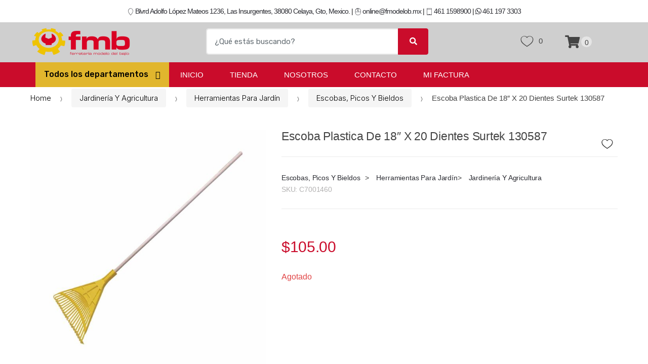

--- FILE ---
content_type: text/html; charset=UTF-8
request_url: https://fmodelo.com/product/escoba-plastica-de-18-x-20-dientes-surtek-130587/
body_size: 56976
content:
<!DOCTYPE html>
<html lang="es">
<head>
<meta charset="UTF-8">
<meta name="viewport" content="width=device-width, initial-scale=1, maximum-scale=1.0, user-scalable=no">
<link rel="profile" href="http://gmpg.org/xfn/11">
<link rel="pingback" href="https://fmodelo.com/xmlrpc.php">

				<script>document.documentElement.className = document.documentElement.className + ' yes-js js_active js'</script>
			<title>Escoba Plastica De 18&#8243; X 20 Dientes Surtek 130587 &#8211; Ferreteria Modelo</title>
<meta name='robots' content='max-image-preview:large' />
	<style>img:is([sizes="auto" i], [sizes^="auto," i]) { contain-intrinsic-size: 3000px 1500px }</style>
	<link rel='dns-prefetch' href='//fonts.googleapis.com' />
<link rel="alternate" type="application/rss+xml" title="Ferreteria Modelo &raquo; Feed" href="https://fmodelo.com/feed/" />
<link rel="alternate" type="application/rss+xml" title="Ferreteria Modelo &raquo; RSS de los comentarios" href="https://fmodelo.com/comments/feed/" />
<link rel="alternate" type="application/rss+xml" title="Ferreteria Modelo &raquo; Escoba Plastica De 18&#8243; X 20 Dientes Surtek 130587 RSS de los comentarios" href="https://fmodelo.com/product/escoba-plastica-de-18-x-20-dientes-surtek-130587/feed/" />
<style id='wp-emoji-styles-inline-css' type='text/css'>

	img.wp-smiley, img.emoji {
		display: inline !important;
		border: none !important;
		box-shadow: none !important;
		height: 1em !important;
		width: 1em !important;
		margin: 0 0.07em !important;
		vertical-align: -0.1em !important;
		background: none !important;
		padding: 0 !important;
	}
</style>
<link data-minify="1" rel='stylesheet' id='jquery-selectBox-css' href='https://fmodelo.com/wp-content/cache/min/1/wp-content/plugins/yith-woocommerce-wishlist/assets/css/jquery.selectBox.css?ver=1754609494' type='text/css' media='all' />
<link data-minify="1" rel='stylesheet' id='woocommerce_prettyPhoto_css-css' href='https://fmodelo.com/wp-content/cache/min/1/wp-content/plugins/woocommerce/assets/css/prettyPhoto.css?ver=1754609494' type='text/css' media='all' />
<link data-minify="1" rel='stylesheet' id='yith-wcwl-main-css' href='https://fmodelo.com/wp-content/cache/min/1/wp-content/plugins/yith-woocommerce-wishlist/assets/css/style.css?ver=1754609494' type='text/css' media='all' />
<style id='yith-wcwl-main-inline-css' type='text/css'>
 :root { --rounded-corners-radius: 16px; --add-to-cart-rounded-corners-radius: 16px; --color-headers-background: #F4F4F4; --feedback-duration: 3s } 
 :root { --rounded-corners-radius: 16px; --add-to-cart-rounded-corners-radius: 16px; --color-headers-background: #F4F4F4; --feedback-duration: 3s } 
</style>
<style id='classic-theme-styles-inline-css' type='text/css'>
/*! This file is auto-generated */
.wp-block-button__link{color:#fff;background-color:#32373c;border-radius:9999px;box-shadow:none;text-decoration:none;padding:calc(.667em + 2px) calc(1.333em + 2px);font-size:1.125em}.wp-block-file__button{background:#32373c;color:#fff;text-decoration:none}
</style>
<style id='global-styles-inline-css' type='text/css'>
:root{--wp--preset--aspect-ratio--square: 1;--wp--preset--aspect-ratio--4-3: 4/3;--wp--preset--aspect-ratio--3-4: 3/4;--wp--preset--aspect-ratio--3-2: 3/2;--wp--preset--aspect-ratio--2-3: 2/3;--wp--preset--aspect-ratio--16-9: 16/9;--wp--preset--aspect-ratio--9-16: 9/16;--wp--preset--color--black: #000000;--wp--preset--color--cyan-bluish-gray: #abb8c3;--wp--preset--color--white: #ffffff;--wp--preset--color--pale-pink: #f78da7;--wp--preset--color--vivid-red: #cf2e2e;--wp--preset--color--luminous-vivid-orange: #ff6900;--wp--preset--color--luminous-vivid-amber: #fcb900;--wp--preset--color--light-green-cyan: #7bdcb5;--wp--preset--color--vivid-green-cyan: #00d084;--wp--preset--color--pale-cyan-blue: #8ed1fc;--wp--preset--color--vivid-cyan-blue: #0693e3;--wp--preset--color--vivid-purple: #9b51e0;--wp--preset--gradient--vivid-cyan-blue-to-vivid-purple: linear-gradient(135deg,rgba(6,147,227,1) 0%,rgb(155,81,224) 100%);--wp--preset--gradient--light-green-cyan-to-vivid-green-cyan: linear-gradient(135deg,rgb(122,220,180) 0%,rgb(0,208,130) 100%);--wp--preset--gradient--luminous-vivid-amber-to-luminous-vivid-orange: linear-gradient(135deg,rgba(252,185,0,1) 0%,rgba(255,105,0,1) 100%);--wp--preset--gradient--luminous-vivid-orange-to-vivid-red: linear-gradient(135deg,rgba(255,105,0,1) 0%,rgb(207,46,46) 100%);--wp--preset--gradient--very-light-gray-to-cyan-bluish-gray: linear-gradient(135deg,rgb(238,238,238) 0%,rgb(169,184,195) 100%);--wp--preset--gradient--cool-to-warm-spectrum: linear-gradient(135deg,rgb(74,234,220) 0%,rgb(151,120,209) 20%,rgb(207,42,186) 40%,rgb(238,44,130) 60%,rgb(251,105,98) 80%,rgb(254,248,76) 100%);--wp--preset--gradient--blush-light-purple: linear-gradient(135deg,rgb(255,206,236) 0%,rgb(152,150,240) 100%);--wp--preset--gradient--blush-bordeaux: linear-gradient(135deg,rgb(254,205,165) 0%,rgb(254,45,45) 50%,rgb(107,0,62) 100%);--wp--preset--gradient--luminous-dusk: linear-gradient(135deg,rgb(255,203,112) 0%,rgb(199,81,192) 50%,rgb(65,88,208) 100%);--wp--preset--gradient--pale-ocean: linear-gradient(135deg,rgb(255,245,203) 0%,rgb(182,227,212) 50%,rgb(51,167,181) 100%);--wp--preset--gradient--electric-grass: linear-gradient(135deg,rgb(202,248,128) 0%,rgb(113,206,126) 100%);--wp--preset--gradient--midnight: linear-gradient(135deg,rgb(2,3,129) 0%,rgb(40,116,252) 100%);--wp--preset--font-size--small: 13px;--wp--preset--font-size--medium: 20px;--wp--preset--font-size--large: 36px;--wp--preset--font-size--x-large: 42px;--wp--preset--font-family--inter: "Inter", sans-serif;--wp--preset--font-family--cardo: Cardo;--wp--preset--spacing--20: 0.44rem;--wp--preset--spacing--30: 0.67rem;--wp--preset--spacing--40: 1rem;--wp--preset--spacing--50: 1.5rem;--wp--preset--spacing--60: 2.25rem;--wp--preset--spacing--70: 3.38rem;--wp--preset--spacing--80: 5.06rem;--wp--preset--shadow--natural: 6px 6px 9px rgba(0, 0, 0, 0.2);--wp--preset--shadow--deep: 12px 12px 50px rgba(0, 0, 0, 0.4);--wp--preset--shadow--sharp: 6px 6px 0px rgba(0, 0, 0, 0.2);--wp--preset--shadow--outlined: 6px 6px 0px -3px rgba(255, 255, 255, 1), 6px 6px rgba(0, 0, 0, 1);--wp--preset--shadow--crisp: 6px 6px 0px rgba(0, 0, 0, 1);}:where(.is-layout-flex){gap: 0.5em;}:where(.is-layout-grid){gap: 0.5em;}body .is-layout-flex{display: flex;}.is-layout-flex{flex-wrap: wrap;align-items: center;}.is-layout-flex > :is(*, div){margin: 0;}body .is-layout-grid{display: grid;}.is-layout-grid > :is(*, div){margin: 0;}:where(.wp-block-columns.is-layout-flex){gap: 2em;}:where(.wp-block-columns.is-layout-grid){gap: 2em;}:where(.wp-block-post-template.is-layout-flex){gap: 1.25em;}:where(.wp-block-post-template.is-layout-grid){gap: 1.25em;}.has-black-color{color: var(--wp--preset--color--black) !important;}.has-cyan-bluish-gray-color{color: var(--wp--preset--color--cyan-bluish-gray) !important;}.has-white-color{color: var(--wp--preset--color--white) !important;}.has-pale-pink-color{color: var(--wp--preset--color--pale-pink) !important;}.has-vivid-red-color{color: var(--wp--preset--color--vivid-red) !important;}.has-luminous-vivid-orange-color{color: var(--wp--preset--color--luminous-vivid-orange) !important;}.has-luminous-vivid-amber-color{color: var(--wp--preset--color--luminous-vivid-amber) !important;}.has-light-green-cyan-color{color: var(--wp--preset--color--light-green-cyan) !important;}.has-vivid-green-cyan-color{color: var(--wp--preset--color--vivid-green-cyan) !important;}.has-pale-cyan-blue-color{color: var(--wp--preset--color--pale-cyan-blue) !important;}.has-vivid-cyan-blue-color{color: var(--wp--preset--color--vivid-cyan-blue) !important;}.has-vivid-purple-color{color: var(--wp--preset--color--vivid-purple) !important;}.has-black-background-color{background-color: var(--wp--preset--color--black) !important;}.has-cyan-bluish-gray-background-color{background-color: var(--wp--preset--color--cyan-bluish-gray) !important;}.has-white-background-color{background-color: var(--wp--preset--color--white) !important;}.has-pale-pink-background-color{background-color: var(--wp--preset--color--pale-pink) !important;}.has-vivid-red-background-color{background-color: var(--wp--preset--color--vivid-red) !important;}.has-luminous-vivid-orange-background-color{background-color: var(--wp--preset--color--luminous-vivid-orange) !important;}.has-luminous-vivid-amber-background-color{background-color: var(--wp--preset--color--luminous-vivid-amber) !important;}.has-light-green-cyan-background-color{background-color: var(--wp--preset--color--light-green-cyan) !important;}.has-vivid-green-cyan-background-color{background-color: var(--wp--preset--color--vivid-green-cyan) !important;}.has-pale-cyan-blue-background-color{background-color: var(--wp--preset--color--pale-cyan-blue) !important;}.has-vivid-cyan-blue-background-color{background-color: var(--wp--preset--color--vivid-cyan-blue) !important;}.has-vivid-purple-background-color{background-color: var(--wp--preset--color--vivid-purple) !important;}.has-black-border-color{border-color: var(--wp--preset--color--black) !important;}.has-cyan-bluish-gray-border-color{border-color: var(--wp--preset--color--cyan-bluish-gray) !important;}.has-white-border-color{border-color: var(--wp--preset--color--white) !important;}.has-pale-pink-border-color{border-color: var(--wp--preset--color--pale-pink) !important;}.has-vivid-red-border-color{border-color: var(--wp--preset--color--vivid-red) !important;}.has-luminous-vivid-orange-border-color{border-color: var(--wp--preset--color--luminous-vivid-orange) !important;}.has-luminous-vivid-amber-border-color{border-color: var(--wp--preset--color--luminous-vivid-amber) !important;}.has-light-green-cyan-border-color{border-color: var(--wp--preset--color--light-green-cyan) !important;}.has-vivid-green-cyan-border-color{border-color: var(--wp--preset--color--vivid-green-cyan) !important;}.has-pale-cyan-blue-border-color{border-color: var(--wp--preset--color--pale-cyan-blue) !important;}.has-vivid-cyan-blue-border-color{border-color: var(--wp--preset--color--vivid-cyan-blue) !important;}.has-vivid-purple-border-color{border-color: var(--wp--preset--color--vivid-purple) !important;}.has-vivid-cyan-blue-to-vivid-purple-gradient-background{background: var(--wp--preset--gradient--vivid-cyan-blue-to-vivid-purple) !important;}.has-light-green-cyan-to-vivid-green-cyan-gradient-background{background: var(--wp--preset--gradient--light-green-cyan-to-vivid-green-cyan) !important;}.has-luminous-vivid-amber-to-luminous-vivid-orange-gradient-background{background: var(--wp--preset--gradient--luminous-vivid-amber-to-luminous-vivid-orange) !important;}.has-luminous-vivid-orange-to-vivid-red-gradient-background{background: var(--wp--preset--gradient--luminous-vivid-orange-to-vivid-red) !important;}.has-very-light-gray-to-cyan-bluish-gray-gradient-background{background: var(--wp--preset--gradient--very-light-gray-to-cyan-bluish-gray) !important;}.has-cool-to-warm-spectrum-gradient-background{background: var(--wp--preset--gradient--cool-to-warm-spectrum) !important;}.has-blush-light-purple-gradient-background{background: var(--wp--preset--gradient--blush-light-purple) !important;}.has-blush-bordeaux-gradient-background{background: var(--wp--preset--gradient--blush-bordeaux) !important;}.has-luminous-dusk-gradient-background{background: var(--wp--preset--gradient--luminous-dusk) !important;}.has-pale-ocean-gradient-background{background: var(--wp--preset--gradient--pale-ocean) !important;}.has-electric-grass-gradient-background{background: var(--wp--preset--gradient--electric-grass) !important;}.has-midnight-gradient-background{background: var(--wp--preset--gradient--midnight) !important;}.has-small-font-size{font-size: var(--wp--preset--font-size--small) !important;}.has-medium-font-size{font-size: var(--wp--preset--font-size--medium) !important;}.has-large-font-size{font-size: var(--wp--preset--font-size--large) !important;}.has-x-large-font-size{font-size: var(--wp--preset--font-size--x-large) !important;}
:where(.wp-block-post-template.is-layout-flex){gap: 1.25em;}:where(.wp-block-post-template.is-layout-grid){gap: 1.25em;}
:where(.wp-block-columns.is-layout-flex){gap: 2em;}:where(.wp-block-columns.is-layout-grid){gap: 2em;}
:root :where(.wp-block-pullquote){font-size: 1.5em;line-height: 1.6;}
</style>
<link rel='stylesheet' id='photoswipe-css' href='https://fmodelo.com/wp-content/plugins/woocommerce/assets/css/photoswipe/photoswipe.min.css?ver=9.7.1' type='text/css' media='all' />
<link rel='stylesheet' id='photoswipe-default-skin-css' href='https://fmodelo.com/wp-content/plugins/woocommerce/assets/css/photoswipe/default-skin/default-skin.min.css?ver=9.7.1' type='text/css' media='all' />
<style id='woocommerce-inline-inline-css' type='text/css'>
.woocommerce form .form-row .required { visibility: visible; }
</style>
<link data-minify="1" rel='stylesheet' id='enviaPublicStylesheet-css' href='https://fmodelo.com/wp-content/cache/min/1/wp-content/plugins/shipping-system-live-rates-fulfillment-envia/public/css/envia-shipping-public.css?ver=1754609494' type='text/css' media='' />
<link data-minify="1" rel='stylesheet' id='notiny-css' href='https://fmodelo.com/wp-content/cache/min/1/wp-content/plugins/woo-added-to-cart-notification/assets/libs/notiny/notiny.css?ver=1754609494' type='text/css' media='all' />
<link data-minify="1" rel='stylesheet' id='wooac-frontend-css' href='https://fmodelo.com/wp-content/cache/min/1/wp-content/plugins/woo-added-to-cart-notification/assets/css/frontend.css?ver=1754609494' type='text/css' media='all' />
<link data-minify="1" rel='stylesheet' id='brands-styles-css' href='https://fmodelo.com/wp-content/cache/min/1/wp-content/plugins/woocommerce/assets/css/brands.css?ver=1754609494' type='text/css' media='all' />
<link rel='stylesheet' id='techmarket-bootstrap-css' href='https://fmodelo.com/wp-content/themes/techmarket/assets/css/bootstrap.min.css?ver=1.4.11' type='text/css' media='all' />
<link data-minify="1" rel='stylesheet' id='fontawesome-css' href='https://fmodelo.com/wp-content/cache/min/1/wp-content/themes/techmarket/assets/vendors/fontawesome/css/all.min.css?ver=1754609494' type='text/css' media='all' />
<link rel='stylesheet' id='techmarket-animate-css' href='https://fmodelo.com/wp-content/themes/techmarket/assets/css/animate.min.css?ver=1.4.11' type='text/css' media='all' />
<link data-minify="1" rel='stylesheet' id='techmarket-style-css' href='https://fmodelo.com/wp-content/cache/min/1/wp-content/themes/techmarket/style.min.css?ver=1754609494' type='text/css' media='all' />
<!--[if IE]>
<link rel='stylesheet' id='techmarket-ie-style-css' href='https://fmodelo.com/wp-content/themes/techmarket/assets/css/ie-style.css?ver=1.4.11' type='text/css' media='all' />
<![endif]-->
<link rel='stylesheet' id='techmarket-fonts-css' href='//fonts.googleapis.com/css?family=Rubik:300,400,400i,500,500i,900,900i&#038;subset=latin%2Clatin-ext' type='text/css' media='all' />
<link data-minify="1" rel='stylesheet' id='techmarket-icons-css' href='https://fmodelo.com/wp-content/cache/min/1/wp-content/themes/techmarket/assets/css/font-techmarket.min.css?ver=1754609494' type='text/css' media='all' />
<link data-minify="1" rel='stylesheet' id='techmarket-woocommerce-style-css' href='https://fmodelo.com/wp-content/cache/min/1/wp-content/themes/techmarket/assets/css/woocommerce/woocommerce.css?ver=1754609494' type='text/css' media='all' />
<style id='techmarket-woocommerce-style-inline-css' type='text/css'>

		button,
		input[type="button"],
		input[type="reset"],
		input[type="submit"],
		.button,
		#scrollUp,
		.added_to_cart,
		.btn-primary,
		.fullwidth-notice,
		.top-bar.top-bar-v4,
		.site-header.header-v4,
		.site-header.header-v5,
		.navbar-search .btn-secondary,
		.header-v1 .departments-menu button,
		.widget_shopping_cart .buttons a:first-child,
		.section-landscape-products-widget-carousel.type-3 .section-header:after,
		.home-v1-slider .custom.tp-bullets .tp-bullet.selected,
		.home-v2-slider .custom.tp-bullets .tp-bullet.selected,
		.home-v3-slider .custom.tp-bullets .tp-bullet.selected,
		.home-v4-slider .custom.tp-bullets .tp-bullet.selected,
		.home-v5-slider .custom.tp-bullets .tp-bullet.selected,
		.home-v6-slider .custom.tp-bullets .tp-bullet.selected,
		.section-categories-filter .products .product-type-simple .button:hover,
		#respond.comment-respond .comment-form .form-submit input[type=submit]:hover,
		.contact-page-title:after,
		.comment-reply-title:after,
		article .more-link,
		article.post .more-link,
		.slick-dots li.slick-active button:before,
		.products .product .added_to_cart:hover,
		.products .product .button:hover,
		.banner-action.button:hover,
		.deal-progress .progress-bar,
		.section-products-tabs .section-products-tabs-wrap>.button:hover,
		#secondary.sidebar-blog .widget .widget-title:after,
		#secondary.sidebar-blog .widget_tag_cloud .tagcloud a:hover,
		.comments-title:after, .pings-title:after,
		.navbar-primary .nav .techmarket-flex-more-menu-item>a::after,
		.primary-navigation .nav .techmarket-flex-more-menu-item>a::after,
		.secondary-navigation .nav .techmarket-flex-more-menu-item>a::after,
		.header-v4 .sticky-wrapper .techmarket-sticky-wrap.stuck,
		.header-v5 .sticky-wrapper .techmarket-sticky-wrap.stuck,
		article .post-readmore .btn-primary:hover,
		article.post .post-readmore .btn-primary:hover,
		.table-compare tbody tr td .button:hover,
		.return-to-shop .button:hover,
		.contact-form .form-group input[type=button],
		.contact-form .form-group input[type=submit],
		.cart-collaterals .checkout-button,
		#payment .place-order .button,
		.single-product .single_add_to_cart_button:hover,
		.single-product .accessories .accessories-product-total-price .accessories-add-all-to-cart .button:hover,
		.single-product .accessories .accessories-product-total-price .accessories-add-all-to-cart .button:focus,
		.contact-form .form-group input[type=button],
		.contact-form .form-group input[type=submit],
		.about-accordion .kc-section-active .kc_accordion_header.ui-state-active a i,
		.about-accordion .vc_tta-panels .vc_tta-panel .vc_tta-panel-heading .vc_tta-panel-title i,
		.about-accordion .vc_tta-panels .vc_tta-panel.vc_active .vc_tta-panel-title i,
		.home-v3-banner-with-products-carousel .banner .banner-action.button,
		.section-media-single-banner .button,
		.woocommerce-wishlist table.cart .product-add-to-cart a.button,
		table.cart td.actions div.coupon .button,
		.site-header.header-v10 .stretched-row,
		.site-header .handheld-header .handheld-header-cart-link .count,
		.products .product-carousel-with-timer-gallery .button,
		.banners-v2 .banner-action.button,
		.pace .pace-progress,
		input[type="submit"].dokan-btn-danger, a.dokan-btn-danger, .dokan-btn-danger,
		input[type="submit"].dokan-btn-danger:hover,
		a.dokan-btn-danger:hover,
		.dokan-btn-danger:hover,
		input[type="submit"].dokan-btn-danger:focus,
		a.dokan-btn-danger:focus,
		.dokan-btn-danger:focus,
		.wcmp_main_page .wcmp_main_menu ul li.hasmenu ul.submenu li.active a,
		.wcmp_main_page .wcmp_main_holder .wcmp_headding1 button,
		.wcmp_main_page .wcmp_main_menu ul li ul li a.active2,
		.wcmp_main_page .wcmp_main_holder .wcmp_headding1 button,
		input[type="submit"].dokan-btn-theme, a.dokan-btn-theme, .dokan-btn-theme,
		input[type="submit"].dokan-btn-theme:hover, a.dokan-btn-theme:hover, .dokan-btn-theme:hover,
		input[type="submit"].dokan-btn-theme:focus, a.dokan-btn-theme:focus, .dokan-btn-theme:focus,
		#secondary.sidebar-blog .widget .section-header .section-title:after,
		.dokan-dashboard .dokan-dash-sidebar ul.dokan-dashboard-menu li.active,
		.dokan-dashboard .dokan-dash-sidebar ul.dokan-dashboard-menu li:hover,
		.dokan-dashboard .dokan-dash-sidebar ul.dokan-dashboard-menu li.dokan-common-links a:hover,
		.wcmp_regi_main .register p.woocomerce-FormRow input,
		.pagination .page-numbers li .page-numbers.current,
		.woocommerce-pagination .page-numbers li .page-numbers.current,
		#secondary .widget.widget_price_filter .price_slider .ui-slider-range,
		#secondary .widget.widget_price_filter .price_slider .ui-slider-handle, 
		div.wpforms-container-full.contact-form .wpforms-form input[type=submit],
		div.wpforms-container-full.contact-form .wpforms-form button[type=submit],
		div.wpforms-container-full.contact-form .wpforms-form .wpforms-page-button,
		.wpforms-container.contact-form input[type=submit],
		.wpforms-container.contact-form button[type=submit],
		.wpforms-container.contact-form .wpforms-page-button,
		div.wpforms-container-full.newsletter-form .wpforms-form input[type=submit],
		div.wpforms-container-full.newsletter-form .wpforms-form button[type=submit],
		div.wpforms-container-full.newsletter-form .wpforms-form .wpforms-page-button,
		.wpforms-container.newsletter-form input[type=submit],
		.wpforms-container.newsletter-form button[type=submit],
		.wpforms-container.newsletter-form .wpforms-page-button {
			background-color: #ca0c2b;
		}

		.primary-navigation .nav .dropdown-menu,
		.secondary-navigation .nav .dropdown-menu,
		.navbar-primary .nav .dropdown-menu,
		.primary-navigation .nav .yamm-fw > .dropdown-menu > li,
		.navbar-primary .nav .yamm-fw > .dropdown-menu > li,
		.top-bar .nav .show>.dropdown-menu {
			border-top-color: #ca0c2b;
		}

		.widget_shopping_cart .buttons a:first-child:hover,
		.navbar-primary .nav .techmarket-flex-more-menu-item>a:hover::after,
		.primary-navigation .nav .techmarket-flex-more-menu-item>a:hover::after,
		.secondary-navigation .nav .techmarket-flex-more-menu-item>a:hover::after,
		.cart-collaterals .checkout-button:hover,
		#payment .place-order .button:hover,
		.contact-form .form-group input[type=button]:hover,
		.contact-form .form-group input[type=submit]:hover,
		.section-media-single-banner .button:hover,
		.woocommerce-wishlist table.cart .product-add-to-cart a.button:hover,
		.products .product-carousel-with-timer-gallery .button:hover,
		table.cart td.actions div.coupon .button:hover,
		.banners-v2 .banner-action.button:hover,
		.wcmp_main_page .wcmp_main_holder .wcmp_headding1 button:hover,
		.btn-primary:hover,
		.navbar-search button:hover,
		div.wpforms-container-full.contact-form .wpforms-form input[type=submit]:hover,
		div.wpforms-container-full.contact-form .wpforms-form button[type=submit]:hover,
		div.wpforms-container-full.contact-form .wpforms-form .wpforms-page-button:hover,
		.wpforms-container.contact-form input[type=submit]:hover,
		.wpforms-container.contact-form button[type=submit]:hover,
		.wpforms-container.contact-form .wpforms-page-button:hover,
		div.wpforms-container-full.newsletter-form .wpforms-form input[type=submit]:hover,
		div.wpforms-container-full.newsletter-form .wpforms-form button[type=submit]:hover,
		div.wpforms-container-full.newsletter-form .wpforms-form .wpforms-page-button:hover,
		.wpforms-container.newsletter-form input[type=submit]:hover,
		.wpforms-container.newsletter-form button[type=submit]:hover,
		.wpforms-container.newsletter-form .wpforms-page-button:hover {
			background-color: #ba0b28;
		}

		.home-v3-banner-with-products-carousel .banner .banner-action.button:hover {
			background-color: #a20a22;
		}

		.cart-collaterals .checkout-button:hover,
		#payment .place-order .button:hover,
		.contact-form .form-group input[type=button]:hover,
		.contact-form .form-group input[type=submit]:hover,
		.section-media-single-banner .button:hover,
		.products .product-carousel-with-timer-gallery .button:hover,
		.woocommerce-wishlist table.cart .product-add-to-cart a.button:hover,
		table.cart td.actions div.coupon .button:hover,
		.btn-primary:hover,
		div.wpforms-container-full.contact-form .wpforms-form input[type=submit]:hover,
		div.wpforms-container-full.contact-form .wpforms-form button[type=submit]:hover,
		div.wpforms-container-full.contact-form .wpforms-form .wpforms-page-button:hover,
		.wpforms-container.contact-form input[type=submit]:hover,
		.wpforms-container.contact-form button[type=submit]:hover,
		.wpforms-container.contact-form .wpforms-page-button:hover,
		div.wpforms-container-full.newsletter-form .wpforms-form input[type=submit],
		div.wpforms-container-full.newsletter-form .wpforms-form button[type=submit],
		div.wpforms-container-full.newsletter-form .wpforms-form .wpforms-page-button,
		.wpforms-container.newsletter-form input[type=submit]:hover,
		.wpforms-container.newsletter-form button[type=submit]:hover,
		.wpforms-container.newsletter-form .wpforms-page-button:hover {
			border-color: #ba0b28;
		}

		.home-v3-banner-with-products-carousel .banner .banner-action.button:hover {
			border-color: #a20a22;
		}

		.top-bar.top-bar-v4 {
			border-bottom-color: #e20d30;
		}

		.price,
		.features-list .feature i,
		.section-recent-posts-with-categories .post-items .post-item .post-info .btn-more,
		.section-products-with-image .load-more-button,
		.single-product .woocommerce-tabs .wc-tabs li.active a,
		.single-product .techmarket-tabs .tm-tabs li.active a,
		#respond.comment-respond .comment-form .form-submit input[type=submit],
		#respond.comment-respond .comment-form > p.logged-in-as a,
		.banner-action.button,
		.commentlist .comment .reply a,
		.pings-list .comment .reply a,
		.products .product .added_to_cart,
		.products .product .button,
		.full-width-banner .banner-bg .button,
		article.post.category-more-tag a[target=_blank],
		.commentlist .comment #respond .comment-reply-title small a,
		.commentlist .pingback #respond .comment-reply-title small a,
		.pings-list .comment #respond .comment-reply-title small a,
		.pings-list .pingback #respond .comment-reply-title small a,
		article.post.format-link .entry-content p a,
		article .post-readmore .btn-primary,
		article.post .post-readmore .btn-primary,
		.table-compare tbody tr td .button,
		.return-to-shop .button,
		.wcmp_main_page .wcmp_main_menu ul li a.active,
		.wcmp_main_page .wcmp_main_menu ul li a:hover,
		.wcmp_main_page .wcmp_displaybox2 h3,
		.wcmp_main_page .wcmp_displaybox3 h3,
		.widget_techmarket_poster_widget .poster-bg .caption .button:hover,
		.single-product .accessories .products .product .accessory-checkbox label input,
		.cart-collaterals .shop-features li i,
		.single-product .single_add_to_cart_button,
		.banners .banner .banner-bg .caption .price,
		.features-list .features .feature .media .feature-icon,
		.section-recent-posts-with-categories .nav .nav-link,
		.widget_techmarket_banner_widget .banner .banner-bg .caption .price,
		.single-product .accessories .accessories-product-total-price .accessories-add-all-to-cart .button,
		.wcmp_main_page  .wcmp_main_holder .wcmp_dashboard_display_box h3,
		#secondary .widget.widget_layered_nav ul li a:hover:before,
		#secondary .widget.widget_layered_nav ul li.chosen a:before {
			color: #ca0c2b;
		}

		.top-bar.top-bar-v4 .nav-item+.nav-item .nav-link::before,
		.top-bar.top-bar-v4 .nav-item+.nav-item>a::before,
		.top-bar.top-bar-v4 .nav>.menu-item+.menu-item .nav-link::before,
		.top-bar.top-bar-v4 .nav>.menu-item+.menu-item>a::before,
		#respond.comment-respond .comment-form > p.logged-in-as a:hover,
		#respond.comment-respond .comment-form > p.logged-in-as a:focus,
		#comments .comment-list .reply a:hover,
		#comments .comment-list .reply a:focus,
		.comment-list #respond .comment-reply-title small:hover,
		.pings-list #respond .comment-reply-title small:hover,
		.comment-list #respond .comment-reply-title small a:focus,
		.pings-list #respond .comment-reply-title small a:focus {
			color: #f20e34;
		}

		.top-bar.top-bar-v4 a,
		.site-header.header-v4 .site-header-cart .cart-contents .amount .price-label{
			color: #17c1751;
		}

		.site-header.header-v4 .navbar-search button,
		.site-header.header-v5 .navbar-search button,
		.widget_shopping_cart .product_list_widget .mini_cart_item .remove,
		.widget_shopping_cart_content .product_list_widget .mini_cart_item .remove,
		.site-header.header-v4 .site-header-cart .cart-contents .count {
			background-color: #ea0e32;
		}

		.section-landscape-products-widget-carousel.product-widgets .section-header:after {
			border-bottom-color: #ca0c2b;
		}

		.site-header.header-v4 .site-branding .cls-3,
		.site-header.header-v5 .site-branding .cls-3 {
			fill: #15b154a;
		}

		.btn-primary,
		.wcmp_main_page .wcmp_ass_btn,
		.header-v4 .departments-menu>.dropdown-menu>li,
		.header-v4 .departments-menu>.dropdown-menu .menu-item-has-children>.dropdown-menu,
		.section-categories-filter .products .product-type-simple .button:hover,
		.contact-page-title:after,
		.navbar-search .btn-secondary,
		.products .product .added_to_cart,
		.products .product .button,
		.products .product .added_to_cart:hover,
		.products .product .button:hover,
		.section-products-carousel-tabs .nav-link.active::after,
		.full-width-banner .banner-bg .button,
		.banner-action.button,
		.section-products-tabs .section-products-tabs-wrap>.button:hover,
		.section-3-2-3-product-cards-tabs-with-featured-product .nav .nav-link.active:after,
		.section-product-cards-carousel-tabs .nav .nav-link.active:after,
		.section-products-carousel-with-vertical-tabs .section-title:before,
		#respond.comment-respond .comment-form .form-submit input[type=submit],
		.section-categories-filter .products .product-type-simple .button:hover,
		.home-v9-full-banner.full-width-banner .banner-bg .caption .banner-action.button:hover,
		.section-deals-carousel-and-products-carousel-tabs .deals-carousel-inner-block,
		article .post-readmore .btn-primary,
		article.post .post-readmore .btn-primary,
		.table-compare tbody tr td .button,
		.table-compare tbody tr td .button:hover,
		.return-to-shop .button,
		.col-2-full-width-banner .banner .banner-bg .caption .banner-action.button:hover,
		.return-to-shop .button:hover,
		.select2-container .select2-drop-active,
		.contact-form .form-group input[type=button],
		.contact-form .form-group input[type=submit],
		.widget_techmarket_poster_widget .poster-bg .caption .button,
		.cart-collaterals .checkout-button,
		.section-6-1-6-products-tabs ul.nav .nav-link.active:after,
		#payment .place-order .button,
		.products .sale-product-with-timer,
		.products .sale-product-with-timer:hover,
		.single-product .single_add_to_cart_button,
		.single-product .accessories .accessories-product-total-price .accessories-add-all-to-cart .button:hover,
		.single-product .accessories .accessories-product-total-price .accessories-add-all-to-cart .button:focus,
		.contact-form .form-group input[type=button],
		.contact-form .form-group input[type=submit],
		.about-accordion .kc-section-active .kc_accordion_header.ui-state-active a i,
		.about-accordion .vc_tta-panels .vc_tta-panel.vc_active .vc_tta-panel-title i,
		.section-landscape-full-product-cards-carousel .section-title::before,
		.section-media-single-banner .button,
		.woocommerce-wishlist table.cart .product-add-to-cart a.button,
		.widget_techmarket_poster_widget .poster-bg .caption .button,
		table.cart td.actions div.coupon .button,
		.header-v1 .departments-menu button,
		input[type="submit"].dokan-btn-danger,
		a.dokan-btn-danger,
		.dokan-btn-danger,
		input[type="submit"].dokan-btn-danger:hover,
		a.dokan-btn-danger:hover,
		.dokan-btn-danger:hover,
		input[type="submit"].dokan-btn-danger:focus,
		a.dokan-btn-danger:focus,
		.dokan-btn-danger:focus,
		input[type="submit"].dokan-btn-theme, a.dokan-btn-theme, .dokan-btn-theme,
		input[type="submit"].dokan-btn-theme:hover, a.dokan-btn-theme:hover, .dokan-btn-theme:hover,
		input[type="submit"].dokan-btn-theme:focus, a.dokan-btn-theme:focus, .dokan-btn-theme:focus,
		.section-product-carousel-with-featured-product.type-2 .section-title::before,
		.wcvendors-pro-dashboard-wrapper .wcv-grid nav.wcv-navigation ul li.active a:after,
		.header-v4 .departments-menu>.dropdown-menu, 
		div.wpforms-container-full.contact-form .wpforms-form input[type=submit]:hover,
		div.wpforms-container-full.contact-form .wpforms-form button[type=submit]:hover,
		div.wpforms-container-full.contact-form .wpforms-form .wpforms-page-button:hover,
		.wpforms-container.contact-form input[type=submit]:hover,
		.wpforms-container.contact-form button[type=submit]:hover,
		.wpforms-container.contact-form .wpforms-page-button:hover,
		div.wpforms-container-full.newsletter-form .wpforms-form input[type=submit]:hover,
		div.wpforms-container-full.newsletter-form .wpforms-form button[type=submit]:hover,
		div.wpforms-container-full.newsletter-form .wpforms-form .wpforms-page-button:hover,
		.wpforms-container.newsletter-form input[type=submit]:hover,
		.wpforms-container.newsletter-form button[type=submit]:hover,
		.wpforms-container.newsletter-form .wpforms-page-button:hover {
			border-color: #ca0c2b;
		}

		.slider-sm-btn,
		.slider-sm-btn:hover {
			border-color: #ca0c2b !important;
		}

		.slider-sm-btn {
			color: #ca0c2b !important;
		}

		.slider-sm-btn:hover,
		.wcmp_main_page .wcmp_main_holder .wcmp_vendor_dashboard_content .action_div .wcmp_orange_btn {
			background-color: #ca0c2b !important;
		}

		@media (max-width: 1023px) {
			.shop-control-bar {
				background-color: #ca0c2b;
			}
		}

		button,
		.button,
		button:hover,
		.button:hover,
		.btn-primary,
		input[type=submit],
		input[type=submit]:hover,
		.btn-primary:hover,
		.return-to-shop .button:hover,
		.top-bar.top-bar-v4 a,
		.fullwidth-notice .message,
		#payment .place-order .button,
		.cart-collaterals .checkout-button,
		.banners-v2 .banner-action.button,
		.header-v1 .departments-menu button,
		.section-media-single-banner .button,
		.full-width-banner .banner-bg .button:focus,
		.full-width-banner .banner-bg .button:hover,
		.banners-v2.full-width-banner .banner-bg .button,
		.site-header.header-v10 .navbar-primary .nav>li>a,
		.site-header.header-v10 .primary-navigation .nav>li>a,
		.top-bar.top-bar-v4 .nav-item+.nav-item .nav-link::before,
		.top-bar.top-bar-v4 .nav-item+.nav-item>a::before,
		.top-bar.top-bar-v4 .nav>.menu-item+.menu-item .nav-link::before,
		.top-bar.top-bar-v4 .nav>.menu-item+.menu-item>a::before,
		.site-header.header-v4 .navbar-nav .nav-link,
		.site-header.header-v4 .site-header-cart .cart-contents,
		.site-header.header-v4 .header-cart-icon,
		.site-header.header-v4 .departments-menu button i,
		.site-header.header-v5 .departments-menu button i,
		.site-header.header-v5 .navbar-primary .nav>li>a,
		.site-header.header-v5 .primary-navigation .nav>li>a,
		.section-products-tabs .section-products-tabs-wrap>.button:hover,
		.site-header.header-v4 .site-header-cart .cart-contents .amount .price-label,
		.home-v9-full-banner.full-width-banner .banner-bg .caption .banner-action.button:hover,
		.col-2-full-width-banner .banner .banner-bg .caption .banner-action.button:hover{
			color: #ffffff;
		}

		.slider-sm-btn:hover,
		.slider-sm-btn {
			color: #ffffff !important;
		}

		.top-bar.top-bar-v4 {
			border-bottom-color: #17f17f17f;
		}

		.site-header.header-v4 .site-header-cart .cart-contents .count {
			background-color: #218218218;
		}

		.site-header.header-v4 .navbar-search button,
		.site-header.header-v5 .navbar-search button {
			background-color: #ffffff;
		}

		.site-header.header-v4 .navbar-search button:hover,
		.site-header.header-v5 .navbar-search button:hover {
			background-color: #cccccc;
		}

		.site-header.header-v4 .departments-menu button i,
		.site-header.header-v5 .departments-menu button i {
			text-shadow: #ffffff 0 1px 0;
		}

		.site-header.header-v4 .site-branding .cls-1,
		.site-header.header-v4 .site-branding .cls-2,
		.site-header.header-v5 .site-branding .cls-1,
		.site-header.header-v5 .site-branding .cls-2 {
			fill: #ffffff;
		}

		.site-header.header-v4 .site-branding .cls-3,
		.site-header.header-v5 .site-branding .cls-3 {
			fill: #218218218;
		}
		
</style>
<link data-minify="1" rel='stylesheet' id='techmarket-woocommerce-brands-style-css' href='https://fmodelo.com/wp-content/cache/min/1/wp-content/themes/techmarket/assets/css/woocommerce/extensions/brands.css?ver=1754609494' type='text/css' media='all' />
<link rel='stylesheet' id='inter-css' href='//fonts.googleapis.com/css?family=Inter%3A100%2C200%2C300%2Cregular%2C500%2C600%2C700%2C800%2C900&#038;subset=cyrillic%2Ccyrillic-ext%2Cgreek%2Cgreek-ext%2Clatin%2Clatin-ext%2Cvietnamese&#038;ver=2.9.6' type='text/css' media='all' />
<link rel='stylesheet' id='poppins-css' href='//fonts.googleapis.com/css?family=Poppins%3A100%2C100italic%2C200%2C200italic%2C300%2C300italic%2Cregular%2Citalic%2C500%2C500italic%2C600%2C600italic%2C700%2C700italic%2C800%2C800italic%2C900%2C900italic&#038;subset=devanagari%2Clatin%2Clatin-ext&#038;ver=2.9.6' type='text/css' media='all' />
<link rel='stylesheet' id='kc-general-css' href='https://fmodelo.com/wp-content/plugins/kingcomposer/assets/frontend/css/kingcomposer.min.css?ver=2.9.6' type='text/css' media='all' />
<link data-minify="1" rel='stylesheet' id='kc-animate-css' href='https://fmodelo.com/wp-content/cache/min/1/wp-content/plugins/kingcomposer/assets/css/animate.css?ver=1754609494' type='text/css' media='all' />
<link data-minify="1" rel='stylesheet' id='techmarket-child-style-css' href='https://fmodelo.com/wp-content/cache/min/1/wp-content/themes/techmarket-child/style.css?ver=1754609494' type='text/css' media='all' />
<!--n2css--><!--n2js--><script type="text/javascript" src="https://fmodelo.com/wp-includes/js/jquery/jquery.min.js?ver=3.7.1" id="jquery-core-js" data-rocket-defer defer></script>
<script type="text/javascript" src="https://fmodelo.com/wp-includes/js/jquery/jquery-migrate.min.js?ver=3.4.1" id="jquery-migrate-js" data-rocket-defer defer></script>
<script type="text/javascript" src="https://fmodelo.com/wp-content/plugins/woocommerce/assets/js/jquery-blockui/jquery.blockUI.min.js?ver=2.7.0-wc.9.7.1" id="jquery-blockui-js" defer="defer" data-wp-strategy="defer"></script>
<script type="text/javascript" id="wc-add-to-cart-js-extra">
/* <![CDATA[ */
var wc_add_to_cart_params = {"ajax_url":"\/wp-admin\/admin-ajax.php","wc_ajax_url":"\/?wc-ajax=%%endpoint%%","i18n_view_cart":"Ver carrito","cart_url":"https:\/\/fmodelo.com\/cart\/","is_cart":"","cart_redirect_after_add":"no"};
/* ]]> */
</script>
<script type="text/javascript" src="https://fmodelo.com/wp-content/plugins/woocommerce/assets/js/frontend/add-to-cart.min.js?ver=9.7.1" id="wc-add-to-cart-js" defer="defer" data-wp-strategy="defer"></script>
<script type="text/javascript" src="https://fmodelo.com/wp-content/plugins/woocommerce/assets/js/zoom/jquery.zoom.min.js?ver=1.7.21-wc.9.7.1" id="zoom-js" defer="defer" data-wp-strategy="defer"></script>
<script type="text/javascript" src="https://fmodelo.com/wp-content/plugins/woocommerce/assets/js/photoswipe/photoswipe.min.js?ver=4.1.1-wc.9.7.1" id="photoswipe-js" defer="defer" data-wp-strategy="defer"></script>
<script type="text/javascript" src="https://fmodelo.com/wp-content/plugins/woocommerce/assets/js/photoswipe/photoswipe-ui-default.min.js?ver=4.1.1-wc.9.7.1" id="photoswipe-ui-default-js" defer="defer" data-wp-strategy="defer"></script>
<script type="text/javascript" id="wc-single-product-js-extra">
/* <![CDATA[ */
var wc_single_product_params = {"i18n_required_rating_text":"Por favor elige una puntuaci\u00f3n","i18n_rating_options":["1 of 5 stars","2 of 5 stars","3 of 5 stars","4 of 5 stars","5 of 5 stars"],"i18n_product_gallery_trigger_text":"View full-screen image gallery","review_rating_required":"no","flexslider":{"rtl":false,"animation":"slide","smoothHeight":true,"directionNav":false,"controlNav":"thumbnails","slideshow":false,"animationSpeed":500,"animationLoop":false,"allowOneSlide":false},"zoom_enabled":"1","zoom_options":[],"photoswipe_enabled":"1","photoswipe_options":{"shareEl":false,"closeOnScroll":false,"history":false,"hideAnimationDuration":0,"showAnimationDuration":0},"flexslider_enabled":""};
/* ]]> */
</script>
<script type="text/javascript" src="https://fmodelo.com/wp-content/plugins/woocommerce/assets/js/frontend/single-product.min.js?ver=9.7.1" id="wc-single-product-js" defer="defer" data-wp-strategy="defer"></script>
<script type="text/javascript" src="https://fmodelo.com/wp-content/plugins/woocommerce/assets/js/js-cookie/js.cookie.min.js?ver=2.1.4-wc.9.7.1" id="js-cookie-js" data-wp-strategy="defer" data-rocket-defer defer></script>
<script type="text/javascript" id="woocommerce-js-extra">
/* <![CDATA[ */
var woocommerce_params = {"ajax_url":"\/wp-admin\/admin-ajax.php","wc_ajax_url":"\/?wc-ajax=%%endpoint%%","i18n_password_show":"Show password","i18n_password_hide":"Hide password"};
/* ]]> */
</script>
<script type="text/javascript" src="https://fmodelo.com/wp-content/plugins/woocommerce/assets/js/frontend/woocommerce.min.js?ver=9.7.1" id="woocommerce-js" defer="defer" data-wp-strategy="defer"></script>
<link rel="https://api.w.org/" href="https://fmodelo.com/wp-json/" /><link rel="alternate" title="JSON" type="application/json" href="https://fmodelo.com/wp-json/wp/v2/product/58431" /><link rel="EditURI" type="application/rsd+xml" title="RSD" href="https://fmodelo.com/xmlrpc.php?rsd" />
<meta name="generator" content="WordPress 6.7.2" />
<meta name="generator" content="WooCommerce 9.7.1" />
<link rel="canonical" href="https://fmodelo.com/product/escoba-plastica-de-18-x-20-dientes-surtek-130587/" />
<link rel='shortlink' href='https://fmodelo.com/?p=58431' />
<link rel="alternate" title="oEmbed (JSON)" type="application/json+oembed" href="https://fmodelo.com/wp-json/oembed/1.0/embed?url=https%3A%2F%2Ffmodelo.com%2Fproduct%2Fescoba-plastica-de-18-x-20-dientes-surtek-130587%2F" />
<link rel="alternate" title="oEmbed (XML)" type="text/xml+oembed" href="https://fmodelo.com/wp-json/oembed/1.0/embed?url=https%3A%2F%2Ffmodelo.com%2Fproduct%2Fescoba-plastica-de-18-x-20-dientes-surtek-130587%2F&#038;format=xml" />
<meta name="generator" content="Redux 4.5.7" /><!-- HFCM by 99 Robots - Snippet # 4: Menu Categorias -->
<script>window.addEventListener('DOMContentLoaded', function() {
	jQuery(document).ready(function( $ ) {
    
    $('#menu-categories').find('.cat-item').each(function() {        
        if ( $(this).find('.children').length ) {
            $(this).addClass('is-parent');    
        }	
    });

});
});</script>						
<!-- /end HFCM by 99 Robots -->
<!-- HFCM by 99 Robots - Snippet # 6: Verificación Google -->
<meta name="google-site-verification" content="37qt47AXpwpGAfa-LzIS5IVdFXCaU-_M3QNZHCnXWNg" />
<!-- /end HFCM by 99 Robots -->
<!-- HFCM by 99 Robots - Snippet # 8: Boton añadir al carrito css -->
<style>

 .products .product  .button{
    border-color: #80bd42;
    color: #80bd42;
}

 .products .product .button:hover{
	background-color: #80bd42;
	     border-color: #80bd42;

	color: #fff;
}

</style>
<script>window.addEventListener('DOMContentLoaded', function() {
    $ = jQuery;
    $(document).ready(function () {
        $('.hover-area').removeClass("hover-area");
    });
});</script>
<!-- /end HFCM by 99 Robots -->
<!-- HFCM by 99 Robots - Snippet # 10: Menu sticky 2 -->
<style>
.ocultar-m2{
	display:none;
}
#menu-u2{
	background-color:#ca0c2b;
	height: 47px;  
	position: fixed; 
	top: 0px; 
	width: 100%;  
	z-index: 1000;
}
	
#navbar-primary-sticky2 {
  margin: auto;
  flex: auto;
}

#navbar-primary-sticky2 a{
	color: #ffffff;
}
	
#imgLog {
	width:167px;
  background-color: #ffffff;
  border-radius: 5px;
}
	
@media (max-width: 480px){
	.ocultar-m3{
		display:none;
	}	
}

</style>
<script>window.addEventListener('DOMContentLoaded', function() {
jQuery(window).scroll(function( $ ) {
	if(window.scrollY >= 224){
		console.log("paso");
		jQuery("#menu-u2").removeClass("ocultar-m2");
	}else{
		jQuery("#menu-u2").addClass("ocultar-m2");
	}
});
});</script>

<!-- /end HFCM by 99 Robots -->
<!-- HFCM by 99 Robots - Snippet # 11: Google Tag Manager -->
<!-- Google Tag Manager -->
<script>(function(w,d,s,l,i){w[l]=w[l]||[];w[l].push({'gtm.start':
new Date().getTime(),event:'gtm.js'});var f=d.getElementsByTagName(s)[0],
j=d.createElement(s),dl=l!='dataLayer'?'&l='+l:'';j.async=true;j.src=
'https://www.googletagmanager.com/gtm.js?id='+i+dl;f.parentNode.insertBefore(j,f);
})(window,document,'script','dataLayer','GTM-MV4BB37');</script>
<!-- End Google Tag Manager -->
<!-- /end HFCM by 99 Robots -->
<!-- HFCM by 99 Robots - Snippet # 12: Google Tag Manager (noscript) -->
<!-- Google Tag Manager (noscript) -->
<noscript><iframe src=https://www.googletagmanager.com/ns.html?id=GTM-MV4BB37
height="0" width="0" style="display:none;visibility:hidden"></iframe></noscript>
<!-- End Google Tag Manager (noscript) -->
<!-- /end HFCM by 99 Robots -->
<script type="text/javascript">var kc_script_data={ajax_url:"https://fmodelo.com/wp-admin/admin-ajax.php"}</script>
<!-- This website runs the Product Feed PRO for WooCommerce by AdTribes.io plugin - version 13.4.2 -->
<!-- This site is converting visitors into subscribers and customers with https://respond.io --><script id="respondio__growth_tool" src="https://cdn.respond.io/widget/widget.js?wId=d75b6c39-4532-4c73-87eb-86c79955f2cd" data-rocket-defer defer></script><!-- https://respond.io -->
<div id="menu-u2" class="stretched-row menu-2 ocultar-m2 ocultar-m3" >
	<div data-rocket-location-hash="6e41b7ac301d1b97aaf406a82fa62bdc" class="col-full">
		<div class="row">
			<div id="imgLog" class="" >
			<!--<div class="menu_departamentos"> -->
						<a href="https://fmodelo.com" class="custom-logo-link" rel="home" aria-current="page" >
							<picture class="custom-logo" decoding="async">
								<img src="data:image/svg+xml,%3Csvg%20xmlns='http://www.w3.org/2000/svg'%20viewBox='0%200%20180%20110'%3E%3C/svg%3E" alt="Ferreteria Modelo"  data-lazy-sizes="(max-width:450px) 100vw, 450px"  width="180px" height="110" data-lazy-src="https://fmodelo.com/wp-content/uploads/2022/08/cropped-modelo-1.png"><noscript><img src="https://fmodelo.com/wp-content/uploads/2022/08/cropped-modelo-1.png" alt="Ferreteria Modelo"  sizes="(max-width:450px) 100vw, 450px"  width="180px" height="110"></noscript>
							</picture>
						</a>
			<!-- </div> -->
			</div><!-- #departments-menu -->
			<div style="width: 50px">
			</div>
			
			&nbsp;&nbsp;&nbsp;<nav id="navbar-primary-sticky2" class="navbar-primary stiky2" aria-label="Navbar Primary" data-nav="flex-menu">
				<ul id="menu-navbar-primary-sticky2" class="nav yamm"><li itemscope="itemscope" itemtype="https://www.schema.org/SiteNavigationElement" id="navbar-primary-menu-item-3640" class="menu-item menu-item-type-post_type menu-item-object-page menu-item-home current-menu-item page_item page-item-3187 current_page_item menu-item-3640 animate-dropdown active"><a title="Inicio" href="https://fmodelo.com/">Inicio</a></li>
				<li itemscope="itemscope" itemtype="https://www.schema.org/SiteNavigationElement" id="navbar-primary-menu-item-3641" class="menu-item menu-item-type-post_type menu-item-object-page menu-item-3641 animate-dropdown"><a title="Tienda" href="https://fmodelo.com/shop/">Tienda</a></li>
				<li itemscope="itemscope" itemtype="https://www.schema.org/SiteNavigationElement" id="navbar-primary-menu-item-3661" class="menu-item menu-item-type-post_type menu-item-object-page menu-item-3661 animate-dropdown"><a title="Nosotros" href="https://fmodelo.com/conocenos/">Nosotros</a></li>
				<li itemscope="itemscope" itemtype="https://www.schema.org/SiteNavigationElement" id="navbar-primary-menu-item-3642" class="menu-item menu-item-type-post_type menu-item-object-page menu-item-3642 animate-dropdown"><a title="Contacto" href="https://fmodelo.com/contacto/">Contacto</a></li>
				<li itemscope="itemscope" itemtype="https://www.schema.org/SiteNavigationElement" id="navbar-primary-menu-item-78669" class="menu-item menu-item-type-post_type menu-item-object-page menu-item-78669 animate-dropdown"><a title="Mi Factura" href="https://fmodelo.com/facturas/">Mi Factura</a></li>
				</ul>		
			</nav><!-- #site-navigation -->
		</div><!-- /.row -->
	</div><!-- /.col-full -->
</div>

	<noscript><style>.woocommerce-product-gallery{ opacity: 1 !important; }</style></noscript>
	<style type="text/css">.recentcomments a{display:inline !important;padding:0 !important;margin:0 !important;}</style><style class='wp-fonts-local' type='text/css'>
@font-face{font-family:Inter;font-style:normal;font-weight:300 900;font-display:fallback;src:url('https://fmodelo.com/wp-content/plugins/woocommerce/assets/fonts/Inter-VariableFont_slnt,wght.woff2') format('woff2');font-stretch:normal;}
@font-face{font-family:Cardo;font-style:normal;font-weight:400;font-display:fallback;src:url('https://fmodelo.com/wp-content/plugins/woocommerce/assets/fonts/cardo_normal_400.woff2') format('woff2');}
</style>
<link rel="icon" href="https://fmodelo.com/wp-content/uploads/2022/07/cropped-Favicon-FMDB-32x32.png" sizes="32x32" />
<link rel="icon" href="https://fmodelo.com/wp-content/uploads/2022/07/cropped-Favicon-FMDB-192x192.png" sizes="192x192" />
<link rel="apple-touch-icon" href="https://fmodelo.com/wp-content/uploads/2022/07/cropped-Favicon-FMDB-180x180.png" />
<meta name="msapplication-TileImage" content="https://fmodelo.com/wp-content/uploads/2022/07/cropped-Favicon-FMDB-270x270.png" />
		<style type="text/css" id="wp-custom-css">
			
.handheld-only .handheld-header-links:last-child{
	display: none;
}

#ppc-button-minicart {
  display: none;
}

		</style>
		<noscript><style id="rocket-lazyload-nojs-css">.rll-youtube-player, [data-lazy-src]{display:none !important;}</style></noscript><meta name="generator" content="WP Rocket 3.18.3" data-wpr-features="wpr_defer_js wpr_lazyload_images wpr_image_dimensions wpr_minify_css wpr_preload_links wpr_desktop" /></head>

<body class="product-template-default single single-product postid-58431 wp-custom-logo theme-techmarket kc-css-system woocommerce woocommerce-page woocommerce-no-js full-width normal can-uppercase user-not-logged-in woocommerce-active">
<div data-rocket-location-hash="57eb0956558bf7ad8062fd5c02b81560" id="page" class="hfeed site">
			<a class="skip-link screen-reader-text" href="#site-navigation">Skip to navigation</a>
		<a class="skip-link screen-reader-text" href="#content">Skip to content</a>
		<h1 style="text-align:center;font-size:14px;margin:1em 0em;"><a href="https://goo.gl/maps/gq4bWCLVBET8fHdB7" target="_blank"><i class="tm tm-map-marker"></i> Blvrd Adolfo López Mateos 1236, Las Insurgentes, 38080 Celaya, Gto, Mexico.</a>  |  <a href="mailto:online@fmodelob.mx"><i class="tm tm-accesories"></i> online@fmodelob.mx </a>  |  <a href="tel:461 1598900"><i class="tm tm-smartphone"></i> 461 1598900</a>  |  <a href="https://api.whatsapp.com/send?phone=5214611973303&text=" target="_blank"><i class="fab fa-whatsapp"></i> 461 197 3303</a></h1>

	<header data-rocket-location-hash="a50ae374272e6b25811f03c3aa6ceb12" id="masthead" class="site-header header-v10" style="background-image: none; ">

		<div data-rocket-location-hash="a3afef17ea636ee2f726e1f03dc17fd5" class="col-full desktop-only">

					<div class="row">
				<div class="site-branding">
			<a href="https://fmodelo.com/" class="custom-logo-link" rel="home"><img width="395" height="110" src="data:image/svg+xml,%3Csvg%20xmlns='http://www.w3.org/2000/svg'%20viewBox='0%200%20395%20110'%3E%3C/svg%3E" class="custom-logo" alt="Ferreteria Modelo" decoding="async" data-lazy-srcset="https://fmodelo.com/wp-content/uploads/2022/08/cropped-modelo-1.png 395w, https://fmodelo.com/wp-content/uploads/2022/08/cropped-modelo-1-300x84.png 300w" data-lazy-sizes="(max-width: 395px) 100vw, 395px" data-lazy-src="https://fmodelo.com/wp-content/uploads/2022/08/cropped-modelo-1.png" /><noscript><img width="395" height="110" src="https://fmodelo.com/wp-content/uploads/2022/08/cropped-modelo-1.png" class="custom-logo" alt="Ferreteria Modelo" decoding="async" srcset="https://fmodelo.com/wp-content/uploads/2022/08/cropped-modelo-1.png 395w, https://fmodelo.com/wp-content/uploads/2022/08/cropped-modelo-1-300x84.png 300w" sizes="(max-width: 395px) 100vw, 395px" /></noscript></a>		</div>
		
<form class="navbar-search" method="get" action="https://fmodelo.com/">
	<label class="sr-only screen-reader-text" for="search">Search for:</label>
	<div class="input-group">
    	<input type="text" id="search" class="form-control search-field product-search-field" dir="ltr" value="" name="s" placeholder="¿Qué estás buscando?" />
    			<div class="input-group-addon search-categories">
			<select  name='product_cat' id='product_cat' class='postform resizeselect'>
	<option value='0' selected='selected'>Todas las Categorias</option>
	<option class="level-0" value="uncategorized">Uncategorized</option>
	<option class="level-0" value="herramienta">Herramienta</option>
	<option class="level-0" value="ferreteria">Ferretería</option>
	<option class="level-0" value="abrazaderas-y-pernos-de-seguridad">Abrazaderas Y Pernos De Seguridad</option>
	<option class="level-0" value="abrazaderas-y-pernos-de-seguridad-abrazaderas-y-pernos-de-seguridad">Abrazaderas Y Pernos De Seguridad</option>
	<option class="level-0" value="jardineria-y-agricultura">Jardinería Y Agricultura</option>
	<option class="level-0" value="equipos-para-jardin">Equipos Para Jardín</option>
	<option class="level-0" value="automotriz">Automotriz</option>
	<option class="level-0" value="fluidos-y-quimicos">Fluidos Y Químicos</option>
	<option class="level-0" value="aflojatodo">Aflojatodo</option>
	<option class="level-0" value="aceites-y-lubricantes">Aceites Y Lubricantes</option>
	<option class="level-0" value="herramientas-de-aire-y-compresores">Herramientas de Aire y Compresores</option>
	<option class="level-0" value="accesorios-para-compresores">Accesorios Para Compresores</option>
	<option class="level-0" value="lubricantes-para-compresor">Lubricantes Para Compresor</option>
	<option class="level-0" value="plomeria">Plomería</option>
	<option class="level-0" value="herramientas-para-tuberia">Herramientas Para Tubería</option>
	<option class="level-0" value="hogar">Hogar</option>
	<option class="level-0" value="limpieza">Limpieza</option>
	<option class="level-0" value="aceite-uso-multiple">Aceite Uso Multiple</option>
	<option class="level-0" value="mantenimiento-automotriz">Mantenimiento Automotriz</option>
	<option class="level-0" value="servicios-de-lubricacion">Servicios De Lubricación</option>
	<option class="level-0" value="aceiteras">Aceiteras</option>
	<option class="level-0" value="remolques-y-gruas">Remolques Y Grúas</option>
	<option class="level-0" value="accesorios-para-remolque">Accesorios Para Remolque</option>
	<option class="level-0" value="conexiones-valvulas-y-coples">Conexiones, Válvulas Y Coples</option>
	<option class="level-0" value="pintura">Pintura</option>
	<option class="level-0" value="pinturas-selladores-y-adhesivos">Pinturas, Selladores Y Adhesivos</option>
	<option class="level-0" value="adhesivos-y-epoxicos">Adhesivos Y Epóxicos</option>
	<option class="level-0" value="herramientas-de-mano">Herramientas De Mano</option>
	<option class="level-0" value="dados-y-matracas">Dados y matracas</option>
	<option class="level-0" value="extensiones-nudos-y-adaptadores">Extensiones, Nudos Y Adaptadores</option>
	<option class="level-0" value="taquetes-y-sujetadores">Taquetes Y Sujetadores</option>
	<option class="level-0" value="limpiadores-y-desengrasantes">Limpiadores Y Desengrasantes</option>
	<option class="level-0" value="cable-de-acero-y-accesorios">Cable De Acero Y Accesorios</option>
	<option class="level-0" value="cable-de-acero-y-accesorios-cable-de-acero-y-accesorios">Cable De Acero Y Accesorios</option>
	<option class="level-0" value="seguridad">Seguridad</option>
	<option class="level-0" value="temporizadores-detectores-y-alarmas">Temporizadores, Detectores Y Alarmas</option>
	<option class="level-0" value="construccion">Construcción</option>
	<option class="level-0" value="herramientas-para-albanileria-y-pisos">Herramientas Para Albañilería Y Pisos</option>
	<option class="level-0" value="llanas">Llanas</option>
	<option class="level-0" value="herramientas-electricas">Herramientas Eléctricas</option>
	<option class="level-0" value="esmeriladoras-y-lijadoras">Esmeriladoras y Lijadoras</option>
	<option class="level-0" value="esmeriladoras">Esmeriladoras</option>
	<option class="level-0" value="seguridad-2">Seguridad</option>
	<option class="level-0" value="ropa-de-seguridad-e-impermeables">Ropa De Seguridad E Impermeables</option>
	<option class="level-0" value="arnes-y-cuerda">Arnes Y Cuerda</option>
	<option class="level-0" value="electricidad">Electricidad</option>
	<option class="level-0" value="herramientas-para-electricista">Herramientas Para Electricista</option>
	<option class="level-0" value="amperimetros">Amperimetros</option>
	<option class="level-0" value="escaleras-y-andamios">Escaleras Y Andamios</option>
	<option class="level-0" value="escaleras-y-andamios-escaleras-y-andamios">Escaleras Y Andamios</option>
	<option class="level-0" value="accesorios-para-tv">Accesorios Para Tv</option>
	<option class="level-0" value="anticongelante">Anticongelante</option>
	<option class="level-0" value="soldadura">Soldadura</option>
	<option class="level-0" value="accesorios-para-soldadoras">Accesorios Para Soldadoras</option>
	<option class="level-0" value="antorchas-y-encendedores-para-soldar">Antorchas Y Encendedores Para Soldar</option>
	<option class="level-0" value="apagadores-y-contacto">Apagadores Y Contacto</option>
	<option class="level-0" value="gruas-garruchas-y-soportes">Gruas, Garruchas Y Soportes</option>
	<option class="level-0" value="terminales-conectores-y-clavijas">Terminales, Conectores Y Clavijas</option>
	<option class="level-0" value="brocas-y-puntas-para-taladros">Brocas y Puntas Para Taladros</option>
	<option class="level-0" value="arbol-y-guia">Arbol Y Guia</option>
	<option class="level-0" value="herramientas-para-jardin">Herramientas Para Jardín</option>
	<option class="level-0" value="escobas-picos-y-bieldos">Escobas, Picos Y Bieldos</option>
	<option class="level-0" value="pijas-y-tornillos">Pijas Y Tornillos</option>
	<option class="level-0" value="armellas">Armellas</option>
	<option class="level-0" value="herramientas-y-accesorios-para-baterias">Herramientas Y Accesorios Para Baterías</option>
	<option class="level-0" value="para-sistemas-electricos">Para Sistemas Eléctricos</option>
	<option class="level-0" value="herramientas-para-frenos">Herramientas Para Frenos</option>
	<option class="level-0" value="mezcladoras-y-compactadoras">Mezcladoras Y Compactadoras</option>
	<option class="level-0" value="revolvedoras-vibradores-y-mezcladoras">Revolvedoras, Vibradores Y Mezcladoras</option>
	<option class="level-0" value="control-de-plagas">Control De Plagas</option>
	<option class="level-0" value="aspersores">Aspersores</option>
	<option class="level-0" value="taladros-y-atornilladores">Taladros y Atornilladores</option>
	<option class="level-0" value="taladros-y-atornilladores-inalambricos">Taladros Y Atornilladores Inalámbricos</option>
	<option class="level-0" value="taladros-y-atornilladores-alambricos">Taladros Y Atornilladores Alámbricos</option>
	<option class="level-0" value="herramientas-neumaticas">Herramientas Neumáticas</option>
	<option class="level-0" value="taladros-neumaticos">Taladros Neumáticos</option>
	<option class="level-0" value="dados-y-juegos-de-dados">Dados Y Juegos De Dados</option>
	<option class="level-0" value="tarrajas-dobladores-y-cortatubos">Tarrajas, Dobladores Y Cortatubos</option>
	<option class="level-0" value="palas-cavadores-y-pisones">Palas, Cavadores Y Pisones</option>
	<option class="level-0" value="banco-o-cama">Banco O Cama</option>
	<option class="level-0" value="organizacion-y-almacenamiento">Organización Y Almacenamiento</option>
	<option class="level-0" value="gruas-troles-y-eslingas">Grúas, Troles Y Eslingas</option>
	<option class="level-0" value="equipo-de-seguridad">Equipo De Seguridad</option>
	<option class="level-0" value="bandolas-perros-y-ganchos">Bandolas, Perros Y Ganchos</option>
	<option class="level-0" value="bandolas-perros-y-ganchos-bandolas-perros-y-ganchos">Bandolas, Perros Y Ganchos</option>
	<option class="level-0" value="equipo-de-seguridad-y-senalizacion">Equipo De Seguridad Y Señalización</option>
	<option class="level-0" value="candados-y-cadenas-de-seguridad">Candados Y Cadenas De Seguridad</option>
	<option class="level-0" value="matracas-barras-y-berbiquis">Matracas, Barras Y Berbiquís</option>
	<option class="level-0" value="martillos-y-barras">Martillos Y Barras</option>
	<option class="level-0" value="barras-de-palanca">Barras De Palanca</option>
	<option class="level-0" value="extensiones-electricas-y-multicontactos">Extensiones Eléctricas Y Multicontactos</option>
	<option class="level-0" value="multicontactos-y-adaptadores">Multicontactos Y Adaptadores</option>
	<option class="level-0" value="motosierras-y-trituradoras">Motosierras Y Trituradoras</option>
	<option class="level-0" value="casa-y-cocina">Casa Y Cocina</option>
	<option class="level-0" value="cintas-y-pegamentos">Cintas Y Pegamentos</option>
	<option class="level-0" value="discos-de-lija-laminados-y-lijas-de-banda">Discos De Lija, Laminados Y Lijas De Banda</option>
	<option class="level-0" value="medicion-marcado-y-trazo">Medición, Marcado y Trazo</option>
	<option class="level-0" value="calibradores-micrometros-y-especialidades">Calibradores, Micrómetros Y Especialidades</option>
	<option class="level-0" value="abastecimiento">Abastecimiento</option>
	<option class="level-0" value="accesorios">Accesorios</option>
	<option class="level-0" value="brocasierras">Brocasierras</option>
	<option class="level-0" value="cajas-bolsas-y-cinturones">Cajas, Bolsas Y Cinturones</option>
	<option class="level-0" value="baules-para-herramientas">Baules Para Herramientas</option>
	<option class="level-0" value="bisagras-portacandados-y-pasadores">Bisagras, Portacandados Y Pasadores</option>
	<option class="level-0" value="bisagras-portacandados-y-pasadores-bisagras-portacandados-y-pasadores">Bisagras, Portacandados Y Pasadores</option>
	<option class="level-0" value="herramientas-para-pintar-y-accesorios">Herramientas Para Pintar Y Accesorios</option>
	<option class="level-0" value="tortugas-y-lijas-esponja">Tortugas Y Lijas Esponja</option>
	<option class="level-0" value="bombas">Bombas</option>
	<option class="level-0" value="bombas-autocebantes">Bombas Autocebantes</option>
	<option class="level-0" value="juguetes-y-pasatiempos">Juguetes Y Pasatiempos</option>
	<option class="level-0" value="accesorios-para-bicicletas">Accesorios Para Bicicletas</option>
	<option class="level-0" value="bombas-domesticas-y-de-extraccion">Bombas Dómesticas Y De Extracción</option>
	<option class="level-0" value="especialidades-automotrices">Especialidades Automotrices</option>
	<option class="level-0" value="bombas-sumergibles-agua-limpia">Bombas Sumergibles Agua Limpia</option>
	<option class="level-0" value="hidraulica-industrial">Hidráulica Industrial</option>
	<option class="level-0" value="bomba">Bomba</option>
	<option class="level-0" value="comprobacion-manual">Comprobacion Manual</option>
	<option class="level-0" value="para-motores-y-transmisiones">Para Motores Y Transmisiones</option>
	<option class="level-0" value="juegos-de-compresion">Juegos De Compresión</option>
	<option class="level-0" value="filtros-reguladores-y-calibradores">Filtros, Reguladores Y Calibradores</option>
	<option class="level-0" value="bombas-y-tanques-para-hidroneumaticos">Bombas Y Tanques Para Hidroneumáticos</option>
	<option class="level-0" value="equipo-de-seguridad-seguridad-2">Equipo De Seguridad</option>
	<option class="level-0" value="equipo-de-seguridad-y-senalizacion-equipo-de-seguridad-seguridad-2">Equipo De Seguridad Y Señalización</option>
	<option class="level-0" value="griferia">Grifería</option>
	<option class="level-0" value="accesorios-griferia">Accesorios</option>
	<option class="level-0" value="brocas-para-metal">Brocas Para Metal</option>
	<option class="level-0" value="brocas-para-concreto">Brocas Para Concreto</option>
	<option class="level-0" value="brocas-escalonadas">Brocas Escalonadas</option>
	<option class="level-0" value="brocas-para-madera">Brocas Para Madera</option>
	<option class="level-0" value="brochas-y-pinceles">Brochas Y Pinceles</option>
	<option class="level-0" value="accesorios-de-taladros-y-atornilladores">Accesorios De Taladros Y Atornilladores</option>
	<option class="level-0" value="cables-pasacorriente">Cables Pasacorriente</option>
	<option class="level-0" value="accesorios-multimetro">Accesorios Multimetro</option>
	<option class="level-0" value="pinzas-portaelectrodos-y-pinzas-para-soldador">Pinzas, Portaelectrodos Y Pinzas Para Soldador</option>
	<option class="level-0" value="marros">Marros</option>
	<option class="level-0" value="martillos-de-una">Martillos De Uña</option>
	<option class="level-0" value="cajas-para-herramientas">Cajas Para Herramientas</option>
	<option class="level-0" value="anaqueles-y-otras-cajas-organizacion-y-almacenamiento">Anaqueles Y Otras Cajas, Organización Y Almacenamiento</option>
	<option class="level-0" value="anaqueles-y-otras-cajas">Anaqueles Y Otras Cajas</option>
	<option class="level-0" value="sierras-neumaticas">Sierras Neumáticas</option>
	<option class="level-0" value="calentadores">Calentadores</option>
	<option class="level-0" value="electricos">Electricos</option>
	<option class="level-0" value="gas-y-solar">Gas Y Solar</option>
	<option class="level-0" value="banco-o-cama-mantenimiento-automotriz">Banco O Cama</option>
	<option class="level-0" value="carretillas-y-accesorios">Carretillas Y Accesorios</option>
	<option class="level-0" value="iluminacion">Iluminación</option>
	<option class="level-0" value="iluminacion-exterior">Iluminación Exterior</option>
	<option class="level-0" value="lamparas-de-exterior">Lámparas De Exterior</option>
	<option class="level-0" value="cepillos-para-madera">Cepillos para Madera</option>
	<option class="level-0" value="cepillos-para-madera-cepillos-para-madera">Cepillos Para Madera</option>
	<option class="level-0" value="guantes-pecheras-y-lonas-para-soldador">Guantes, Pecheras Y Lonas Para Soldador</option>
	<option class="level-0" value="caretas-y-goggles-para-soldador">Caretas Y Goggles Para Soldador</option>
	<option class="level-0" value="carretes-y-mangueras-para-aire">Carretes Y Mangueras Para Aire</option>
	<option class="level-0" value="almacenamiento-de-herramientas">Almacenamiento De Herramientas</option>
	<option class="level-0" value="carros-utilitarios">Carros Utilitarios</option>
	<option class="level-0" value="cautines">Cautines</option>
	<option class="level-0" value="cautines-y-estaciones-para-cautin">Cautines Y Estaciones Para Cautín</option>
	<option class="level-0" value="cepillos-y-raspadores">Cepillos Y Raspadores</option>
	<option class="level-0" value="probadores-herramientas-y-accesorios">Probadores, Herramientas Y Accesorios</option>
	<option class="level-0" value="cepillos-y-limas-para-carpintero">Cepillos Y Limas Para Carpintero</option>
	<option class="level-0" value="cepillos-para-carpintero">Cepillos Para Carpintero</option>
	<option class="level-0" value="removedor-y-limpiadores">Removedor Y Limpiadores</option>
	<option class="level-0" value="cerraduras">Cerraduras</option>
	<option class="level-0" value="drenaje">Drenaje</option>
	<option class="level-0" value="cespol-y-trampas">Cespol Y Trampas</option>
	<option class="level-0" value="ropa-de-seguridad-e-impermeables-ropa-de-seguridad-e-impermeables">Ropa De Seguridad E Impermeables</option>
	<option class="level-0" value="bolsas-mochilas-y-cinturones-portaherramienta">Bolsas, Mochilas Y Cinturones Portaherramienta</option>
	<option class="level-0" value="imanes-y-charolas-magneticas">Imanes Y Charolas Magnéticas</option>
	<option class="level-0" value="imanes-y-charolas-magneticas-imanes-y-charolas-magneticas">Imanes Y Charolas Magnéticas</option>
	<option class="level-0" value="rodillos-repuestos-y-charolas">Rodillos, Repuestos Y Charolas</option>
	<option class="level-0" value="chiflon">Chiflon</option>
	<option class="level-0" value="cierrapuerta">Cierrapuerta</option>
	<option class="level-0" value="equipo">Equipo</option>
	<option class="level-0" value="comprobacion-y-carga">Comprobacion Y Carga</option>
	<option class="level-0" value="juegos-de-herramientas">Juegos De Herramientas</option>
	<option class="level-0" value="juegos-de-cinceles-punzones-y-botadores">Juegos De Cinceles, Punzones Y Botadores</option>
	<option class="level-0" value="cinchos-para-cables">Cinchos Para Cables</option>
	<option class="level-0" value="cintas-aislantes">Cintas Aislantes</option>
	<option class="level-0" value="mudanza">Mudanza</option>
	<option class="level-0" value="cintas-para-empacar">Cintas Para Empacar</option>
	<option class="level-0" value="sierras-de-poder">Sierras de Poder</option>
	<option class="level-0" value="seguetas-y-discos-para-sierras">Seguetas Y Discos Para Sierras</option>
	<option class="level-0" value="flexometros-y-cintas-largas">Flexometros Y Cintas Largas</option>
	<option class="level-0" value="cintas-para-pintor">Cintas Para Pintor</option>
	<option class="level-0" value="accesorios-para-yeso">Accesorios Para Yeso</option>
	<option class="level-0" value="tinas-para-yesero-y-mezcladores">Tinas Para Yesero Y Mezcladores</option>
	<option class="level-0" value="cintas-y-selladores-para-plomeria">Cintas Y Selladores Para Plomería</option>
	<option class="level-0" value="cinturones-y-portaherramientas">Cinturones Y Portaherramientas</option>
	<option class="level-0" value="cisterna-y-tinacos">Cisterna Y Tinacos</option>
	<option class="level-0" value="sierras-caladoras">Sierras Caladoras</option>
	<option class="level-0" value="pinzas-pelacables-y-ponchadoras">Pinzas Pelacables Y Ponchadoras</option>
	<option class="level-0" value="conexiones">Conexiones</option>
	<option class="level-0" value="conexiones-conexiones">Conexiones</option>
	<option class="level-0" value="aspersores-para-pintura">Aspersores Para Pintura</option>
	<option class="level-0" value="equipos-y-pistolas-para-pintar">Equipos Y Pistolas Para Pintar</option>
	<option class="level-0" value="pinturas-y-recumbrimientos">Pinturas Y Recumbrimientos</option>
	<option class="level-0" value="medicion-y-marcaje">Medición Y Marcaje</option>
	<option class="level-0" value="calibradores-especiales-y-compases">Calibradores Especiales Y Compases</option>
	<option class="level-0" value="mangueras-pistolas-y-conectores">Mangueras, Pistolas Y Conectores</option>
	<option class="level-0" value="reglas-y-escuadras">Reglas Y Escuadras</option>
	<option class="level-0" value="carga-y-sujecion">Carga Y Sujeción</option>
	<option class="level-0" value="eslingas-sujetadores-y-redes-carga-y-sujecion">Eslingas, Sujetadores Y Redes</option>
	<option class="level-0" value="pinzas-para-electricista">Pinzas Para Electricista</option>
	<option class="level-0" value="cortadoras-de-azulejo">Cortadoras De Azulejo</option>
	<option class="level-0" value="esmeriladoras-y-cortadores-neumaticos">Esmeriladoras Y Cortadores Neumáticos</option>
	<option class="level-0" value="navajas-y-hachas">Navajas Y Hachas</option>
	<option class="level-0" value="cortavidrios">Cortavidrios</option>
	<option class="level-0" value="pinzas">Pinzas</option>
	<option class="level-0" value="tijeras-para-jardinero">Tijeras Para Jardinero</option>
	<option class="level-0" value="sierras-sable">Sierras Sable</option>
	<option class="level-0" value="cortadoras-de-loseta-y-accesorios">Cortadoras De Loseta Y Accesorios</option>
	<option class="level-0" value="cortadoras-de-metales">Cortadoras De Metales</option>
	<option class="level-0" value="soldadoras-e-inversoras">Soldadoras E Inversoras</option>
	<option class="level-0" value="cortadoras-de-plasma-y-soldadoras-de-punto">Cortadoras De Plasma Y Soldadoras De Punto</option>
	<option class="level-0" value="podadoras-y-desbrozadoras">Podadoras Y Desbrozadoras</option>
	<option class="level-0" value="herramientas-de-mano-de-especialidad">Herramientas De Mano De Especialidad</option>
	<option class="level-0" value="cortadores-y-herramientas-para-alfombras">Cortadores Y Herramientas Para Alfombras</option>
	<option class="level-0" value="extractores">Extractores</option>
	<option class="level-0" value="cucharas">Cucharas</option>
	<option class="level-0" value="navajas-y-cuchillas">Navajas Y Cuchillas</option>
	<option class="level-0" value="espatulas-y-cunas">Espátulas Y Cuñas</option>
	<option class="level-0" value="cinceles">Cinceles</option>
	<option class="level-0" value="juegos-de-dados-y-machuelos-para-roscas">Juegos De Dados Y Machuelos Para Roscas</option>
	<option class="level-0" value="desarmadores">Desarmadores</option>
	<option class="level-0" value="desarmadores-y-juegos-de-desarmadores">Desarmadores Y Juegos De Desarmadores</option>
	<option class="level-0" value="destorcedores">Destorcedores</option>
	<option class="level-0" value="destorcedores-destorcedores">Destorcedores</option>
	<option class="level-0" value="desarmadores-y-juegos-de-desarmadores-de-caja">Desarmadores Y Juegos De Desarmadores De Caja</option>
	<option class="level-0" value="multimetros-y-probadores">Multímetros Y Probadores</option>
	<option class="level-0" value="patines-y-diablos-de-carga">Patines Y Diablos De Carga</option>
	<option class="level-0" value="dobladora">Dobladora</option>
	<option class="level-0" value="flexometros-distanciometros-y-cintas-de-medicion">Flexómetros, Distanciómetros Y Cintas De Medición</option>
	<option class="level-0" value="llaves">Llaves</option>
	<option class="level-0" value="llaves-para-tubo">Llaves Para Tubo</option>
	<option class="level-0" value="herramientas-rotatorias-y-oscilatorias">Herramientas Rotatorias y Oscilatorias</option>
	<option class="level-0" value="accesorios-para-mototools-rotatorios">Accesorios Para Mototools Rotatorios</option>
	<option class="level-0" value="electrodos-y-varillas">Electrodos Y Varillas</option>
	<option class="level-0" value="pulidoras">Pulidoras</option>
	<option class="level-0" value="pulidoras-portatiles">Pulidoras Portátiles</option>
	<option class="level-0" value="routers">Routers</option>
	<option class="level-0" value="routers-routers">Routers</option>
	<option class="level-0" value="soportes-para-motor-y-transmision">Soportes Para Motor Y Transmisión</option>
	<option class="level-0" value="equipos-y-pistolas-para-pintar-herramientas-para-pintar-y-accesorios">Equipos Y Pistolas Para Pintar</option>
	<option class="level-0" value="escariadores-neumaticos">Escariadores Neumáticos</option>
	<option class="level-0" value="levantadores-de-iman-y-espejos">Levantadores De Imán Y Espejos</option>
	<option class="level-0" value="selladores">Selladores</option>
	<option class="level-0" value="herramientas-de-mano-para-soldar">Herramientas De Mano Para Soldar</option>
	<option class="level-0" value="herramientas-de-diagnostico">Herramientas De Diagnóstico</option>
	<option class="level-0" value="verificadores-de-compresion">Verificadores De Compresión</option>
	<option class="level-0" value="estufas-y-cilindros">Estufas Y Cilindros</option>
	<option class="level-0" value="herramientas-de-precision">Herramientas De Precisión</option>
	<option class="level-0" value="extensiones-electricas">Extensiones Eléctricas</option>
	<option class="level-0" value="clavos-y-grapas">Clavos Y Grapas</option>
	<option class="level-0" value="grapas">Grapas</option>
	<option class="level-0" value="flotas">Flotas</option>
	<option class="level-0" value="focos">Focos</option>
	<option class="level-0" value="focos-led">Focos Led</option>
	<option class="level-0" value="tornos-y-accesorios-para-tornos">Tornos Y Accesorios Para Tornos</option>
	<option class="level-0" value="ropa-de-seguridad-e-impermeables-seguridad">Ropa De Seguridad E Impermeables, Seguridad</option>
	<option class="level-0" value="ropa-de-seguridad-e-impermeables-ropa-de-seguridad-e-impermeables-seguridad">Ropa De Seguridad E Impermeables</option>
	<option class="level-0" value="garruchas-de-cadena">Garruchas De Cadena</option>
	<option class="level-0" value="gatos-y-soportes">Gatos y Soportes</option>
	<option class="level-0" value="gatos-de-patin">Gatos de Patín</option>
	<option class="level-0" value="gatos-de-botella">Gatos de Botella</option>
	<option class="level-0" value="gatos-de-transmision">Gatos De Transmisión</option>
	<option class="level-0" value="multimetros-y-probadores-herramientas-de-diagnostico">Multímetros Y Probadores</option>
	<option class="level-0" value="generadores-y-motores">Generadores Y Motores</option>
	<option class="level-0" value="generadores-a-gasolina">Generadores A Gasolina</option>
	<option class="level-0" value="generadores-a-gasolina-generadores-a-gasolina">Generadores A Gasolina</option>
	<option class="level-0" value="goggles-lentes-y-caretas">Goggles, Lentes Y Caretas</option>
	<option class="level-0" value="mototools-rotatorios-y-rectificadores">Mototools Rotatorios Y Rectificadores</option>
	<option class="level-0" value="grasas">Grasas</option>
	<option class="level-0" value="guantes">Guantes</option>
	<option class="level-0" value="guantes-de-trabajo">Guantes De Trabajo</option>
	<option class="level-0" value="guantes-deshechables">Guantes Deshechables</option>
	<option class="level-0" value="guantes-para-soldador">Guantes Para Soldador</option>
	<option class="level-0" value="guantes-de-nitrilo">Guantes De Nitrilo</option>
	<option class="level-0" value="guardapolvo">Guardapolvo</option>
	<option class="level-0" value="guias-para-electricista">Guías Para Electricista</option>
	<option class="level-0" value="hachas-y-martelinas">Hachas Y Martelinas</option>
	<option class="level-0" value="juegos-de-herramientas-combinadas">Juegos De Herramientas Combinadas</option>
	<option class="level-0" value="hidrolavadoras">Hidrolavadoras</option>
	<option class="level-0" value="articulos-para-cocina">Artículos Para Cocina</option>
	<option class="level-0" value="hilo-desbrozadora">Hilo Desbrozadora</option>
	<option class="level-0" value="compresores-y-tanques">Compresores y Tanques</option>
	<option class="level-0" value="mini-compresores-e-infladores">Mini Compresores E Infladores</option>
	<option class="level-0" value="soldadoras-multiproceso">Soldadoras Multiproceso</option>
	<option class="level-0" value="llaves-con-matraca">Llaves Con Matraca</option>
	<option class="level-0" value="llaves-hexagonales">Llaves Hexagonales</option>
	<option class="level-0" value="juegos-de-llaves">Juegos De Llaves</option>
	<option class="level-0" value="juegos-de-dados-con-matracas">Juegos De Dados Con Matracas</option>
	<option class="level-0" value="juegos-de-desarmadores">Juegos De Desarmadores</option>
	<option class="level-0" value="puntas-para-atornillador-y-de-impacto">Puntas Para Atornillador Y De Impacto</option>
	<option class="level-0" value="cinceles-puntos-y-estampado">Cinceles, Puntos Y Estampado</option>
	<option class="level-0" value="puntos-punzones-y-botadores">Puntos, Punzones Y Botadores</option>
	<option class="level-0" value="juegos-de-accesorios-para-aire">Juegos De Accesorios Para Aire</option>
	<option class="level-0" value="raspadores-y-escofinas">Raspadores Y Escofinas</option>
	<option class="level-0" value="accesorios-para-puntas-y-brocas">Accesorios Para Puntas Y Brocas</option>
	<option class="level-0" value="letras-y-numeros-de-golpe">Letras Y Números De Golpe</option>
	<option class="level-0" value="regaderas-y-mezcladoras">Regaderas Y Mezcladoras</option>
	<option class="level-0" value="rectificadores-lijadoras-y-pulidores-neumaticos">Rectificadores, Lijadoras Y Pulidores Neumáticos</option>
	<option class="level-0" value="dados-y-peines">Dados Y Peines</option>
	<option class="level-0" value="peine-y-cabezal">Peine Y Cabezal</option>
	<option class="level-0" value="hilos-tiralineas-y-marcadores">Hilos, Tiralineas Y Marcadores</option>
	<option class="level-0" value="soldadoras-mma-y-tig">Soldadoras Mma Y Tig</option>
	<option class="level-0" value="pistolas-sopleteadoras">Pistolas Sopleteadoras</option>
	<option class="level-0" value="martillos-de-bola-y-de-pico">Martillos De Bola Y De Pico</option>
	<option class="level-0" value="pistolas-de-impacto">Pistolas De Impacto</option>
	<option class="level-0" value="matracas-neumaticas">Matracas Neumáticas</option>
	<option class="level-0" value="pistola-de-impacto-neumaticas">Pistola De Impacto Neumáticas</option>
	<option class="level-0" value="accesorios-drenaje">Accesorios</option>
	<option class="level-0" value="llaves-de-impacto">Llaves De Impacto</option>
	<option class="level-0" value="lamparas-de-trabajo">Lámparas de Trabajo</option>
	<option class="level-0" value="lamparas-de-trabajo-lamparas-de-trabajo">Lámparas De Trabajo</option>
	<option class="level-0" value="iluminacion-interior">Iluminación Interior</option>
	<option class="level-0" value="lamparas-de-interior">Lámparas De Interior</option>
	<option class="level-0" value="linternas">Linternas</option>
	<option class="level-0" value="linternas-de-mano">Linternas De Mano</option>
	<option class="level-0" value="linternas-de-cabeza">Linternas De Cabeza</option>
	<option class="level-0" value="medidores-laser">Medidores Láser</option>
	<option class="level-0" value="lijadoras-de-banda-portatiles">Lijadoras De Banda Portátiles</option>
	<option class="level-0" value="lijadoras-de-banda-estacionarias">Lijadoras De Banda Estacionarias</option>
	<option class="level-0" value="lijadoras-de-mano">Lijadoras De Mano</option>
	<option class="level-0" value="cera-y-limpiadores">Cera Y Limpiadores</option>
	<option class="level-0" value="llanta-y-rodajas">Llanta Y Rodajas</option>
	<option class="level-0" value="llaves-de-especialidad">Llaves De Especialidad</option>
	<option class="level-0" value="llaves-ajustables">Llaves Ajustables</option>
	<option class="level-0" value="valvulas-y-llaves">Valvulas Y Llaves</option>
	<option class="level-0" value="llaves-combinadas-y-espanolas">Llaves Combinadas Y Españolas</option>
	<option class="level-0" value="pinzas-para-plomeria">Pinzas Para Plomería</option>
	<option class="level-0" value="valvulas-y-llaves-griferia">Valvulas Y Llaves</option>
	<option class="level-0" value="soportes-automotrices">Soportes Automotrices</option>
	<option class="level-0" value="llave-de-cruz">Llave De Cruz</option>
	<option class="level-0" value="llave-de-filtro">Llave De Filtro</option>
	<option class="level-0" value="llaves-para-tuberia">Llaves Para Tubería</option>
	<option class="level-0" value="lonas">Lonas</option>
	<option class="level-0" value="lonas-de-uso-general">Lonas De Uso General</option>
	<option class="level-0" value="lonas-de-uso-rudo">Lonas De Uso Rudo</option>
	<option class="level-0" value="cuchillos-y-machetes">Cuchillos Y Machetes</option>
	<option class="level-0" value="malacates">Malacates</option>
	<option class="level-0" value="malacates-manuales">Malacates Manuales</option>
	<option class="level-0" value="mangos-l-y-articulados">Mangos L Y Articulados</option>
	<option class="level-0" value="mangueras-y-pistolas-de-riego">Mangueras Y Pistolas De Riego</option>
	<option class="level-0" value="alimentadoras">Alimentadoras</option>
	<option class="level-0" value="tiralineas-hilos-y-marcadores">Tiralíneas, Hilos Y Marcadores</option>
	<option class="level-0" value="hachas-y-martelinas-martillos-y-barras">Hachas Y Martelinas</option>
	<option class="level-0" value="demoledores">Demoledores</option>
	<option class="level-0" value="rotomartillos-demoledores">Rotomartillos Demoledores</option>
	<option class="level-0" value="mazos">Mazos</option>
	<option class="level-0" value="mascarillas-y-cubrebocas">Mascarillas Y Cubrebocas</option>
	<option class="level-0" value="mascarillas-y-cubrebocas-mascarillas-y-cubrebocas">Mascarillas Y Cubrebocas</option>
	<option class="level-0" value="silicones-y-selladores">Silicones Y Selladores</option>
	<option class="level-0" value="regaderas-y-mezcladoras-griferia">Regaderas Y Mezcladoras</option>
	<option class="level-0" value="micrometros-y-calibradores">Micrómetros Y Calibradores</option>
	<option class="level-0" value="juguetes-para-ninos">Juguetes Para Niños</option>
	<option class="level-0" value="multiherramientas-oscilatorios">Multiherramientas Oscilatorios</option>
	<option class="level-0" value="niveles">Niveles</option>
	<option class="level-0" value="protectores-auditivos">Protectores Auditivos</option>
	<option class="level-0" value="orejeras">Orejeras</option>
	<option class="level-0" value="cajas-para-herramientas-organizacion-y-almacenamiento">Cajas Para Herramientas</option>
	<option class="level-0" value="cajas-para-herramientas-cajas-para-herramientas-organizacion-y-almacenamiento">Cajas Para Herramientas</option>
	<option class="level-0" value="charolas-cubetas-y-mezcladores">Charolas, Cubetas Y Mezcladores</option>
	<option class="level-0" value="triangulo-seguridad">Triangulo Seguridad</option>
	<option class="level-0" value="para-suspension-y-volante">Para Suspensión Y Volante</option>
	<option class="level-0" value="pijas-y-tornillos-pijas-y-tornillos">Pijas Y Tornillos</option>
	<option class="level-0" value="electricidad-hogar">Electricidad</option>
	<option class="level-0" value="baterias">Baterías</option>
	<option class="level-0" value="aerosol">Aerosol</option>
	<option class="level-0" value="pison-y-plomadas">Pison Y Plomadas</option>
	<option class="level-0" value="atornilladores-de-impacto">Atornilladores De Impacto</option>
	<option class="level-0" value="pistolas-de-impacto-automotriz">Pistolas De Impacto</option>
	<option class="level-0" value="pistolas-electricas-de-impacto">Pistolas Eléctricas De Impacto</option>
	<option class="level-0" value="apagadores-y-contacto-extensiones-electricas-y-multicontactos">Apagadores Y Contacto</option>
	<option class="level-0" value="pluma-y-prensa">Pluma Y Prensa</option>
	<option class="level-0" value="pluma-y-prensa-bandolas-perros-y-ganchos">Pluma Y Prensa</option>
	<option class="level-0" value="pluma-y-prensa-ropa-de-seguridad-e-impermeables">Pluma Y Prensa</option>
	<option class="level-0" value="pluma-y-prensa-gatos-y-soportes">Pluma Y Prensa</option>
	<option class="level-0" value="pluma-y-prensa-brocas-y-puntas-para-taladros">Pluma Y Prensa</option>
	<option class="level-0" value="pluma-y-prensa-herramientas-para-electricista">Pluma Y Prensa</option>
	<option class="level-0" value="juegos-de-dados-con-matracas-dados-y-matracas">Juegos De Dados Con Matracas</option>
	<option class="level-0" value="asador-y-cocina">Asador Y Cocina</option>
	<option class="level-0" value="raspadores">Raspadores</option>
	<option class="level-0" value="rayadores">Rayadores</option>
	<option class="level-0" value="herramientas-de-fijacion">Herramientas De Fijación</option>
	<option class="level-0" value="remachadoras">Remachadoras</option>
	<option class="level-0" value="remaches">Remaches</option>
	<option class="level-0" value="remaches-remaches">Remaches</option>
	<option class="level-0" value="rodilleras-y-fajas">Rodilleras Y Fajas</option>
	<option class="level-0" value="rodilleras-y-fajas-rodilleras-y-fajas">Rodilleras Y Fajas</option>
	<option class="level-0" value="herramientas-para-tuberia-herramientas-de-mano">Herramientas Para Tubería</option>
	<option class="level-0" value="ranurado-y-roscado">Ranurado Y Roscado</option>
	<option class="level-0" value="rotomartillos">Rotomartillos</option>
	<option class="level-0" value="puntos-punzones-y-botadores-herramientas-de-mano-de-especialidad">Puntos, Punzones Y Botadores</option>
	<option class="level-0" value="pistolas-de-calor">Pistolas de Calor</option>
	<option class="level-0" value="selladores-de-plastico">Selladores De Plástico</option>
	<option class="level-0" value="sierras-cinta">Sierras Cinta</option>
	<option class="level-0" value="sierras-circulares">Sierras Circulares</option>
	<option class="level-0" value="sierras-de-mesa-e-ingleteadoras">Sierras De Mesa E Ingleteadoras</option>
	<option class="level-0" value="soldadoras-mig">Soldadoras Mig</option>
	<option class="level-0" value="sopladores">Sopladores</option>
	<option class="level-0" value="aspiradoras-y-sopladores">Aspiradoras y Sopladores</option>
	<option class="level-0" value="sopladores-aspiradoras-y-sopladores">Sopladores</option>
	<option class="level-0" value="bancos-y-escaleras">Bancos Y Escaleras</option>
	<option class="level-0" value="taladros-de-banco">Taladros De Banco</option>
	<option class="level-0" value="deposito-gasolina">Deposito Gasolina</option>
	<option class="level-0" value="tanque-y-cilindro">Tanque Y Cilindro</option>
	<option class="level-0" value="escobas-y-cepillos-para-limpieza">Escobas Y Cepillos Para Limpieza</option>
	<option class="level-0" value="tijeras">Tijeras</option>
	<option class="level-0" value="tirolera">Tirolera</option>
	<option class="level-0" value="podadoras-de-altura">Podadoras De Altura</option>
	<option class="level-0" value="ventosa">Ventosa</option>
	<option class="level-0" value="polipastos-electricos">Polipastos Eléctricos</option>
	<option class="level-0" value="zapapico">Zapapico</option>
	<option class="level-0" value="herramientas-para-albanileria-y-pisos-herramientas-de-mano">Herramientas Para Albañilería Y Pisos</option>
	<option class="level-0" value="cucharas-herramientas-para-albanileria-y-pisos-herramientas-de-mano">Cucharas</option>
	<option class="level-0" value="baterias-y-cargadores">Baterías Y Cargadores</option>
	<option class="level-0" value="cautines-herramientas-para-electricista">Cautines</option>
	<option class="level-0" value="engrapadoras-y-clavadoras-neumaticas">Engrapadoras Y Clavadoras Neumáticas</option>
	<option class="level-0" value="clavadoras-neumaticas">Clavadoras Neumáticas</option>
	<option class="level-0" value="recolectores-de-polvos">Recolectores De Polvos</option>
	<option class="level-0" value="compresores-portatiles">Compresores Portátiles</option>
	<option class="level-0" value="engrapadoras-neumaticas">Engrapadoras Neumáticas</option>
	<option class="level-0" value="esmeriles-de-banco">Esmeriles De Banco</option>
	<option class="level-0" value="formones-y-gubias">Formones Y Gubias</option>
	<option class="level-0" value="protectores-visuales">Protectores Visuales</option>
	<option class="level-0" value="lentes-goggles-y-caretas">Lentes, Goggles Y Caretas</option>
	<option class="level-0" value="puntas-y-cinceles-para-demoledor">Puntas Y Cinceles Para Demoledor</option>
	<option class="level-0" value="lonas-reforzadas">Lonas Reforzadas</option>
	<option class="level-0" value="pistolas-de-calor-pistolas-de-calor">Pistolas De Calor</option>
	<option class="level-0" value="pistolas-neumaticas-de-impacto">Pistolas Neumáticas De Impacto</option>
	<option class="level-0" value="torquimetros">Torquímetros</option>
	<option class="level-0" value="brocas-para-router">Brocas Para Router</option>
	<option class="level-0" value="discos-de-corte-y-desbaste">Discos De Corte Y Desbaste</option>
	<option class="level-0" value="sierras-sable-taladros-y-atornilladores">Sierras Sable</option>
	<option class="level-0" value="limas-y-juegos-de-limas">Limas Y Juegos De Limas</option>
	<option class="level-0" value="gatos-de-tijera-y-escalera">Gatos de Tijera y Escalera</option>
	<option class="level-0" value="torres-automotrices">Torres Automotrices</option>
	<option class="level-0" value="termometros-y-basculas">Termómetros Y Básculas</option>
	<option class="level-0" value="mezcladoras">Mezcladoras</option>
	<option class="level-0" value="revolvedoras-y-vibradores-para-concreto">Revolvedoras Y Vibradores Para Concreto</option>
	<option class="level-0" value="odometros">Odómetros</option>
	<option class="level-0" value="engrapadoras">Engrapadoras</option>
	<option class="level-0" value="engrapadoras-neumaticas-herramientas-de-aire-y-compresores">Engrapadoras Neumáticas</option>
	<option class="level-0" value="clavadoras-de-aire">Clavadoras de Aire</option>
	<option class="level-0" value="compresores-fijos">Compresores Fijos</option>
	<option class="level-0" value="engrapadoras-para-madera">Engrapadoras para Madera</option>
	<option class="level-0" value="martillos-neumaticos">Martillos Neumáticos</option>
	<option class="level-0" value="dados">Dados</option>
	<option class="level-0" value="guardado-y-organizacion">Guardado y Organización</option>
	<option class="level-0" value="guardado-para-herramientas">Guardado para Herramientas</option>
	<option class="level-0" value="gabinetes-para-herramientas">Gabinetes para Herramientas</option>
	<option class="level-0" value="bancos-de-trabajo-y-accesorios">Bancos De Trabajo Y Accesorios</option>
	<option class="level-0" value="cajones-para-herramientas">Cajones para Herramientas</option>
	<option class="level-0" value="cajas-bolsas-y-cinturones-guardado-y-organizacion">Cajas, Bolsas y Cinturones</option>
	<option class="level-0" value="cajas-para-herramientas-cajas-bolsas-y-cinturones-guardado-y-organizacion">Cajas para Herramientas</option>
	<option class="level-0" value="ventiladores">Ventiladores</option>
	<option class="level-0" value="aspiradoras-aspiradoras-y-sopladores">Aspiradoras</option>
	<option class="level-0" value="bombas-para-fuentes">Bombas Para Fuentes</option>
	<option class="level-0" value="taladros-y-atornilladores-de-impacto">Taladros Y Atornilladores De Impacto</option>
	<option class="level-0" value="soldadoras-mma-y-tig-soldadura">Soldadoras Mma Y Tig</option>
	<option class="level-0" value="soldadoras-e-inversoras-soldadoras-mma-y-tig-soldadura">Soldadoras E Inversoras</option>
	<option class="level-0" value="gatos-de-una">Gatos de Uña</option>
	<option class="level-0" value="mesas-elevadoras">Mesas Elevadoras</option>
	<option class="level-0" value="niveles-medicion-y-marcaje">Niveles</option>
	<option class="level-0" value="medicion">Medición</option>
	<option class="level-0" value="marcado-y-trazo">Marcado y Trazo</option>
	<option class="level-0" value="construccion-herramientas-de-mano">Construcción</option>
	<option class="level-0" value="brocas-para-concreto-construccion-herramientas-de-mano">Brocas para concreto</option>
	<option class="level-0" value="compactadoras-mezcladoras-y-compactadoras">Compactadoras</option>
	<option class="level-0" value="rodel">Rodel</option>
	<option class="level-0" value="discos-de-corte-para-concreto">Discos De Corte Para Concreto</option>
	<option class="level-0" value="pinzas-herramientas-para-albanileria-y-pisos">Pinzas</option>
	<option class="level-0" value="pinzas-pinzas">Pinzas</option>
	<option class="level-0" value="pinzas-cortacable">Pinzas Cortacable</option>
	<option class="level-0" value="pinzas-corte">Pinzas Corte</option>
	<option class="level-0" value="pinzas-de-presion">Pinzas De Presión</option>
	<option class="level-0" value="prensas-y-mordazas">Prensas Y Mordazas</option>
	<option class="level-0" value="pluma-y-prensa-prensas-y-mordazas">Pluma Y Prensa</option>
	<option class="level-0" value="prensas-tipo-c">Prensas Tipo C</option>
	<option class="level-0" value="tornillos-de-banco-y-yunques">Tornillos De Banco Y Yunques</option>
	<option class="level-0" value="serruchos-y-herramientas-para-corte">Serruchos Y Herramientas Para Corte</option>
	<option class="level-0" value="arcos-seguetas-y-serruchos">Arcos, Seguetas Y Serruchos</option>
	<option class="level-0" value="tijeras-para-metal">Tijeras Para Metal</option>
	<option class="level-0" value="cortadoras-de-concreto">Cortadoras De Concreto</option>
	<option class="level-0" value="cortadoras-de-metales-sierras-de-poder-herramienta-electrica">Cortadoras de metales</option>
	<option class="level-0" value="taladros-y-atornilladores-herramienta-electrica">Taladros y atornilladores</option>
	<option class="level-0" value="rotomartillos-taladros-y-atornilladores-herramienta-electrica">Rotomartillos</option>
	<option class="level-0" value="cajas-para-herramientas-organizacion-y-almacenaje">Cajas para herramientas</option>
	<option class="level-0" value="esmeriladoras-y-lijadoras-herramienta-electrica">Esmeriladoras y Lijadoras</option>
	<option class="level-0" value="pistolas-de-calor-herramienta-electrica">Pistolas de calor</option>
	<option class="level-0" value="inalambricos">Inalámbricos</option>
	<option class="level-0" value="llaves-de-impacto-herramientas-y-accesorios">Llaves de impacto</option>
	<option class="level-0" value="routers-herramienta-electrica">Routers</option>
	<option class="level-0" value="llaves-hexagonales-llaves-herramienta-manual">Llaves Hexagonales</option>
</select>
		</div>
				<div class="input-group-btn">
			<input type="hidden" id="search-param" name="post_type" value="product" />
			<button type="submit" class="btn btn-primary"><i class="fas fa-search"></i><span class="search-btn">Buscar...</span></button>
		</div>
	</div>
</form>
			<ul class="header-wishlist nav navbar-nav">
				<li class="nav-item">
					<a href="https://fmodelo.com/wishlist/" class="nav-link"><i class="tm-wishlist-icon tm tm-favorites"></i><span id="top-cart-wishlist-count" class="tm-wcwl-ajax-count value">0</span></a>
				</li>
			</ul>
						<ul id="site-header-cart" class="site-header-cart menu">
				<li class="animate-dropdown dropdown ">
							<a class="cart-contents" href="https://fmodelo.com/cart/" data-toggle="dropdown" title="View your shopping cart">
			<i class="header-cart-icon fas fa-shopping-cart"></i>
			<span class="count">0</span>
			<span class="amount"><span class="price-label">Tu carrito</span>&#036;0.00</span>
		</a>
							<ul class="dropdown-menu dropdown-menu-mini-cart">
						<li>
							<div class="widget_shopping_cart_content">
						  		

	<p class="woocommerce-mini-cart__empty-message">No hay productos en el carrito.</p>


							</div>
						</li>
					</ul>
				</li>
			</ul>
					</div><!-- /.row -->
				<div class="stretched-row">
			<div data-rocket-location-hash="16a98f006eab5081862377564171b979" class="col-full">
				<div class="row">
			<div id="menu" class="">
		<!--<div class="menu_departamentos"> -->
						<button class="btn dropdown-toggle btn-block btn-dropdown" type="button" data-toggle="dropdown" aria-haspopup="true" aria-expanded="false">
				Todos los departamentos			</button>

			<ul id="menu-categories" class="dropdown-menu yamm departments-menu-dropdown">

					<li class="cat-item cat-item-3022"><a href="https://fmodelo.com/product-category/automotriz/">Automotriz</a>
<ul class='children'>
	<li class="cat-item cat-item-3250"><a href="https://fmodelo.com/product-category/automotriz/carga-y-sujecion/">Carga Y Sujeción</a>
	<ul class='children'>
	<li class="cat-item cat-item-3251"><a href="https://fmodelo.com/product-category/automotriz/carga-y-sujecion/eslingas-sujetadores-y-redes-carga-y-sujecion/">Eslingas, Sujetadores Y Redes</a>
</li>
	</ul>
</li>
	<li class="cat-item cat-item-3023"><a href="https://fmodelo.com/product-category/automotriz/fluidos-y-quimicos/">Fluidos Y Químicos</a>
	<ul class='children'>
	<li class="cat-item cat-item-3025"><a href="https://fmodelo.com/product-category/automotriz/fluidos-y-quimicos/aceites-y-lubricantes/">Aceites Y Lubricantes</a>
</li>
	<li class="cat-item cat-item-3024"><a href="https://fmodelo.com/product-category/automotriz/fluidos-y-quimicos/aflojatodo/">Aflojatodo</a>
</li>
	<li class="cat-item cat-item-3072"><a href="https://fmodelo.com/product-category/automotriz/fluidos-y-quimicos/anticongelante/">Anticongelante</a>
</li>
	<li class="cat-item cat-item-3406"><a href="https://fmodelo.com/product-category/automotriz/fluidos-y-quimicos/cera-y-limpiadores/">Cera Y Limpiadores</a>
</li>
	<li class="cat-item cat-item-3343"><a href="https://fmodelo.com/product-category/automotriz/fluidos-y-quimicos/grasas/">Grasas</a>
</li>
	<li class="cat-item cat-item-3209"><a href="https://fmodelo.com/product-category/automotriz/fluidos-y-quimicos/removedor-y-limpiadores/">Removedor Y Limpiadores</a>
</li>
	</ul>
</li>
	<li class="cat-item cat-item-3332"><a href="https://fmodelo.com/product-category/automotriz/gatos-y-soportes/">Gatos y Soportes</a>
	<ul class='children'>
	<li class="cat-item cat-item-3334"><a href="https://fmodelo.com/product-category/automotriz/gatos-y-soportes/gatos-de-botella/">Gatos de Botella</a>
</li>
	<li class="cat-item cat-item-3333"><a href="https://fmodelo.com/product-category/automotriz/gatos-y-soportes/gatos-de-patin/">Gatos de Patín</a>
</li>
	<li class="cat-item cat-item-3613"><a href="https://fmodelo.com/product-category/automotriz/gatos-y-soportes/gatos-de-tijera-y-escalera/">Gatos de Tijera y Escalera</a>
</li>
	<li class="cat-item cat-item-3335"><a href="https://fmodelo.com/product-category/automotriz/gatos-y-soportes/gatos-de-transmision/">Gatos De Transmisión</a>
</li>
	<li class="cat-item cat-item-3784"><a href="https://fmodelo.com/product-category/automotriz/gatos-y-soportes/gatos-de-una/">Gatos de Uña</a>
</li>
	<li class="cat-item cat-item-3422"><a href="https://fmodelo.com/product-category/automotriz/gatos-y-soportes/llave-de-cruz/">Llave De Cruz</a>
</li>
	<li class="cat-item cat-item-3487"><a href="https://fmodelo.com/product-category/automotriz/gatos-y-soportes/pluma-y-prensa-gatos-y-soportes/">Pluma Y Prensa</a>
</li>
	<li class="cat-item cat-item-3421"><a href="https://fmodelo.com/product-category/automotriz/gatos-y-soportes/soportes-automotrices/">Soportes Automotrices</a>
</li>
	<li class="cat-item cat-item-3614"><a href="https://fmodelo.com/product-category/automotriz/gatos-y-soportes/torres-automotrices/">Torres Automotrices</a>
</li>
	<li class="cat-item cat-item-3470"><a href="https://fmodelo.com/product-category/automotriz/gatos-y-soportes/triangulo-seguridad/">Triangulo Seguridad</a>
</li>
	</ul>
</li>
	<li class="cat-item cat-item-3077"><a href="https://fmodelo.com/product-category/automotriz/gruas-garruchas-y-soportes/">Gruas, Garruchas Y Soportes</a>
	<ul class='children'>
	<li class="cat-item cat-item-3107"><a href="https://fmodelo.com/product-category/automotriz/gruas-garruchas-y-soportes/banco-o-cama/">Banco O Cama</a>
</li>
	<li class="cat-item cat-item-3331"><a href="https://fmodelo.com/product-category/automotriz/gruas-garruchas-y-soportes/garruchas-de-cadena/">Garruchas De Cadena</a>
</li>
	<li class="cat-item cat-item-3111"><a href="https://fmodelo.com/product-category/automotriz/gruas-garruchas-y-soportes/gruas-troles-y-eslingas/">Grúas, Troles Y Eslingas</a>
</li>
	<li class="cat-item cat-item-3859"><a href="https://fmodelo.com/product-category/automotriz/gruas-garruchas-y-soportes/mesas-elevadoras/">Mesas Elevadoras</a>
</li>
	<li class="cat-item cat-item-3484"><a href="https://fmodelo.com/product-category/automotriz/gruas-garruchas-y-soportes/pluma-y-prensa/">Pluma Y Prensa</a>
</li>
	<li class="cat-item cat-item-3549"><a href="https://fmodelo.com/product-category/automotriz/gruas-garruchas-y-soportes/polipastos-electricos/">Polipastos Eléctricos</a>
</li>
	<li class="cat-item cat-item-3307"><a href="https://fmodelo.com/product-category/automotriz/gruas-garruchas-y-soportes/soportes-para-motor-y-transmision/">Soportes Para Motor Y Transmisión</a>
</li>
	</ul>
</li>
	<li class="cat-item cat-item-3315"><a href="https://fmodelo.com/product-category/automotriz/herramientas-de-diagnostico/">Herramientas De Diagnóstico</a>
	<ul class='children'>
	<li class="cat-item cat-item-3337"><a href="https://fmodelo.com/product-category/automotriz/herramientas-de-diagnostico/multimetros-y-probadores-herramientas-de-diagnostico/">Multímetros Y Probadores</a>
</li>
	<li class="cat-item cat-item-3316"><a href="https://fmodelo.com/product-category/automotriz/herramientas-de-diagnostico/verificadores-de-compresion/">Verificadores De Compresión</a>
</li>
	</ul>
</li>
	<li class="cat-item cat-item-3086"><a href="https://fmodelo.com/product-category/automotriz/herramientas-y-accesorios-para-baterias/">Herramientas Y Accesorios Para Baterías</a>
	<ul class='children'>
	<li class="cat-item cat-item-3177"><a href="https://fmodelo.com/product-category/automotriz/herramientas-y-accesorios-para-baterias/cables-pasacorriente/">Cables Pasacorriente</a>
</li>
	<li class="cat-item cat-item-3206"><a href="https://fmodelo.com/product-category/automotriz/herramientas-y-accesorios-para-baterias/probadores-herramientas-y-accesorios/">Probadores, Herramientas Y Accesorios</a>
</li>
	</ul>
</li>
	<li class="cat-item cat-item-3440"><a href="https://fmodelo.com/product-category/automotriz/malacates/">Malacates</a>
	<ul class='children'>
	<li class="cat-item cat-item-3441"><a href="https://fmodelo.com/product-category/automotriz/malacates/malacates-manuales/">Malacates Manuales</a>
</li>
	</ul>
</li>
	<li class="cat-item cat-item-3035"><a href="https://fmodelo.com/product-category/automotriz/mantenimiento-automotriz/">Mantenimiento Automotriz</a>
	<ul class='children'>
	<li class="cat-item cat-item-3037"><a href="https://fmodelo.com/product-category/automotriz/mantenimiento-automotriz/aceiteras/">Aceiteras</a>
</li>
	<li class="cat-item cat-item-3189"><a href="https://fmodelo.com/product-category/automotriz/mantenimiento-automotriz/banco-o-cama-mantenimiento-automotriz/">Banco O Cama</a>
</li>
	<li class="cat-item cat-item-3269"><a href="https://fmodelo.com/product-category/automotriz/mantenimiento-automotriz/extractores/">Extractores</a>
</li>
	<li class="cat-item cat-item-3089"><a href="https://fmodelo.com/product-category/automotriz/mantenimiento-automotriz/herramientas-para-frenos/">Herramientas Para Frenos</a>
</li>
	<li class="cat-item cat-item-3156"><a href="https://fmodelo.com/product-category/automotriz/mantenimiento-automotriz/juegos-de-compresion/">Juegos De Compresión</a>
</li>
	<li class="cat-item cat-item-3429"><a href="https://fmodelo.com/product-category/automotriz/mantenimiento-automotriz/llave-de-filtro/">Llave De Filtro</a>
</li>
	<li class="cat-item cat-item-3155"><a href="https://fmodelo.com/product-category/automotriz/mantenimiento-automotriz/para-motores-y-transmisiones/">Para Motores Y Transmisiones</a>
</li>
	<li class="cat-item cat-item-3088"><a href="https://fmodelo.com/product-category/automotriz/mantenimiento-automotriz/para-sistemas-electricos/">Para Sistemas Eléctricos</a>
</li>
	<li class="cat-item cat-item-3472"><a href="https://fmodelo.com/product-category/automotriz/mantenimiento-automotriz/para-suspension-y-volante/">Para Suspensión Y Volante</a>
</li>
	<li class="cat-item cat-item-3036"><a href="https://fmodelo.com/product-category/automotriz/mantenimiento-automotriz/servicios-de-lubricacion/">Servicios De Lubricación</a>
</li>
	</ul>
</li>
	<li class="cat-item cat-item-3479"><a href="https://fmodelo.com/product-category/automotriz/pistolas-de-impacto-automotriz/">Pistolas De Impacto</a>
	<ul class='children'>
	<li class="cat-item cat-item-3480"><a href="https://fmodelo.com/product-category/automotriz/pistolas-de-impacto-automotriz/pistolas-electricas-de-impacto/">Pistolas Eléctricas De Impacto</a>
</li>
	<li class="cat-item cat-item-3594"><a href="https://fmodelo.com/product-category/automotriz/pistolas-de-impacto-automotriz/pistolas-neumaticas-de-impacto/">Pistolas Neumáticas De Impacto</a>
</li>
	</ul>
</li>
	<li class="cat-item cat-item-3038"><a href="https://fmodelo.com/product-category/automotriz/remolques-y-gruas/">Remolques Y Grúas</a>
	<ul class='children'>
	<li class="cat-item cat-item-3039"><a href="https://fmodelo.com/product-category/automotriz/remolques-y-gruas/accesorios-para-remolque/">Accesorios Para Remolque</a>
</li>
	</ul>
</li>
</ul>
</li>
	<li class="cat-item cat-item-3056"><a href="https://fmodelo.com/product-category/construccion/">Construcción</a>
<ul class='children'>
	<li class="cat-item cat-item-3069"><a href="https://fmodelo.com/product-category/construccion/escaleras-y-andamios/">Escaleras Y Andamios</a>
	<ul class='children'>
	<li class="cat-item cat-item-3070"><a href="https://fmodelo.com/product-category/construccion/escaleras-y-andamios/escaleras-y-andamios-escaleras-y-andamios/">Escaleras Y Andamios</a>
</li>
	</ul>
</li>
	<li class="cat-item cat-item-3057"><a href="https://fmodelo.com/product-category/construccion/herramientas-para-albanileria-y-pisos/">Herramientas Para Albañilería Y Pisos</a>
	<ul class='children'>
	<li class="cat-item cat-item-3191"><a href="https://fmodelo.com/product-category/construccion/herramientas-para-albanileria-y-pisos/carretillas-y-accesorios/">Carretillas Y Accesorios</a>
</li>
	<li class="cat-item cat-item-3279"><a href="https://fmodelo.com/product-category/construccion/herramientas-para-albanileria-y-pisos/cinceles/">Cinceles</a>
</li>
	<li class="cat-item cat-item-3253"><a href="https://fmodelo.com/product-category/construccion/herramientas-para-albanileria-y-pisos/cortadoras-de-azulejo/">Cortadoras De Azulejo</a>
</li>
	<li class="cat-item cat-item-3260"><a href="https://fmodelo.com/product-category/construccion/herramientas-para-albanileria-y-pisos/cortadoras-de-loseta-y-accesorios/">Cortadoras De Loseta Y Accesorios</a>
</li>
	<li class="cat-item cat-item-3274"><a href="https://fmodelo.com/product-category/construccion/herramientas-para-albanileria-y-pisos/cucharas/">Cucharas</a>
</li>
	<li class="cat-item cat-item-4148"><a href="https://fmodelo.com/product-category/construccion/herramientas-para-albanileria-y-pisos/discos-de-corte-para-concreto/">Discos De Corte Para Concreto</a>
</li>
	<li class="cat-item cat-item-3324"><a href="https://fmodelo.com/product-category/construccion/herramientas-para-albanileria-y-pisos/flotas/">Flotas</a>
</li>
	<li class="cat-item cat-item-3058"><a href="https://fmodelo.com/product-category/construccion/herramientas-para-albanileria-y-pisos/llanas/">Llanas</a>
</li>
	<li class="cat-item cat-item-4149"><a href="https://fmodelo.com/product-category/construccion/herramientas-para-albanileria-y-pisos/pinzas-herramientas-para-albanileria-y-pisos/">Pinzas</a>
</li>
	<li class="cat-item cat-item-3477"><a href="https://fmodelo.com/product-category/construccion/herramientas-para-albanileria-y-pisos/pison-y-plomadas/">Pison Y Plomadas</a>
</li>
	<li class="cat-item cat-item-3504"><a href="https://fmodelo.com/product-category/construccion/herramientas-para-albanileria-y-pisos/raspadores/">Raspadores</a>
</li>
	<li class="cat-item cat-item-3505"><a href="https://fmodelo.com/product-category/construccion/herramientas-para-albanileria-y-pisos/rayadores/">Rayadores</a>
</li>
	<li class="cat-item cat-item-4147"><a href="https://fmodelo.com/product-category/construccion/herramientas-para-albanileria-y-pisos/rodel/">Rodel</a>
</li>
	<li class="cat-item cat-item-3546"><a href="https://fmodelo.com/product-category/construccion/herramientas-para-albanileria-y-pisos/tirolera/">Tirolera</a>
</li>
	<li class="cat-item cat-item-3550"><a href="https://fmodelo.com/product-category/construccion/herramientas-para-albanileria-y-pisos/zapapico/">Zapapico</a>
</li>
	</ul>
</li>
	<li class="cat-item cat-item-3246"><a href="https://fmodelo.com/product-category/construccion/medicion-y-marcaje/">Medición Y Marcaje</a>
	<ul class='children'>
	<li class="cat-item cat-item-3247"><a href="https://fmodelo.com/product-category/construccion/medicion-y-marcaje/calibradores-especiales-y-compases/">Calibradores Especiales Y Compases</a>
</li>
	<li class="cat-item cat-item-3297"><a href="https://fmodelo.com/product-category/construccion/medicion-y-marcaje/flexometros-distanciometros-y-cintas-de-medicion/">Flexómetros, Distanciómetros Y Cintas De Medición</a>
</li>
	<li class="cat-item cat-item-3458"><a href="https://fmodelo.com/product-category/construccion/medicion-y-marcaje/micrometros-y-calibradores/">Micrómetros Y Calibradores</a>
</li>
	<li class="cat-item cat-item-4036"><a href="https://fmodelo.com/product-category/construccion/medicion-y-marcaje/niveles-medicion-y-marcaje/">Niveles</a>
</li>
	<li class="cat-item cat-item-3446"><a href="https://fmodelo.com/product-category/construccion/medicion-y-marcaje/tiralineas-hilos-y-marcadores/">Tiralíneas, Hilos Y Marcadores</a>
</li>
	</ul>
</li>
	<li class="cat-item cat-item-3090"><a href="https://fmodelo.com/product-category/construccion/mezcladoras-y-compactadoras/">Mezcladoras Y Compactadoras</a>
	<ul class='children'>
	<li class="cat-item cat-item-4132"><a href="https://fmodelo.com/product-category/construccion/mezcladoras-y-compactadoras/compactadoras-mezcladoras-y-compactadoras/">Compactadoras</a>
</li>
	<li class="cat-item cat-item-3091"><a href="https://fmodelo.com/product-category/construccion/mezcladoras-y-compactadoras/revolvedoras-vibradores-y-mezcladoras/">Revolvedoras, Vibradores Y Mezcladoras</a>
</li>
	</ul>
</li>
</ul>
</li>
	<li class="cat-item cat-item-3066"><a href="https://fmodelo.com/product-category/electricidad/">Electricidad</a>
<ul class='children'>
	<li class="cat-item cat-item-3123"><a href="https://fmodelo.com/product-category/electricidad/extensiones-electricas-y-multicontactos/">Extensiones Eléctricas Y Multicontactos</a>
	<ul class='children'>
	<li class="cat-item cat-item-3481"><a href="https://fmodelo.com/product-category/electricidad/extensiones-electricas-y-multicontactos/apagadores-y-contacto-extensiones-electricas-y-multicontactos/">Apagadores Y Contacto</a>
</li>
	<li class="cat-item cat-item-3319"><a href="https://fmodelo.com/product-category/electricidad/extensiones-electricas-y-multicontactos/extensiones-electricas/">Extensiones Eléctricas</a>
</li>
	<li class="cat-item cat-item-3124"><a href="https://fmodelo.com/product-category/electricidad/extensiones-electricas-y-multicontactos/multicontactos-y-adaptadores/">Multicontactos Y Adaptadores</a>
</li>
	</ul>
</li>
	<li class="cat-item cat-item-3067"><a href="https://fmodelo.com/product-category/electricidad/herramientas-para-electricista/">Herramientas Para Electricista</a>
	<ul class='children'>
	<li class="cat-item cat-item-3178"><a href="https://fmodelo.com/product-category/electricidad/herramientas-para-electricista/accesorios-multimetro/">Accesorios Multimetro</a>
</li>
	<li class="cat-item cat-item-3071"><a href="https://fmodelo.com/product-category/electricidad/herramientas-para-electricista/accesorios-para-tv/">Accesorios Para Tv</a>
</li>
	<li class="cat-item cat-item-3068"><a href="https://fmodelo.com/product-category/electricidad/herramientas-para-electricista/amperimetros/">Amperimetros</a>
</li>
	<li class="cat-item cat-item-3076"><a href="https://fmodelo.com/product-category/electricidad/herramientas-para-electricista/apagadores-y-contacto/">Apagadores Y Contacto</a>
</li>
	<li class="cat-item cat-item-3214"><a href="https://fmodelo.com/product-category/electricidad/herramientas-para-electricista/bolsas-mochilas-y-cinturones-portaherramienta/">Bolsas, Mochilas Y Cinturones Portaherramienta</a>
</li>
	<li class="cat-item cat-item-3557"><a href="https://fmodelo.com/product-category/electricidad/herramientas-para-electricista/cautines-herramientas-para-electricista/">Cautines</a>
</li>
	<li class="cat-item cat-item-3226"><a href="https://fmodelo.com/product-category/electricidad/herramientas-para-electricista/cinchos-para-cables/">Cinchos Para Cables</a>
</li>
	<li class="cat-item cat-item-3227"><a href="https://fmodelo.com/product-category/electricidad/herramientas-para-electricista/cintas-aislantes/">Cintas Aislantes</a>
</li>
	<li class="cat-item cat-item-3351"><a href="https://fmodelo.com/product-category/electricidad/herramientas-para-electricista/guias-para-electricista/">Guías Para Electricista</a>
</li>
	<li class="cat-item cat-item-3294"><a href="https://fmodelo.com/product-category/electricidad/herramientas-para-electricista/multimetros-y-probadores/">Multímetros Y Probadores</a>
</li>
	<li class="cat-item cat-item-3252"><a href="https://fmodelo.com/product-category/electricidad/herramientas-para-electricista/pinzas-para-electricista/">Pinzas Para Electricista</a>
</li>
	<li class="cat-item cat-item-3240"><a href="https://fmodelo.com/product-category/electricidad/herramientas-para-electricista/pinzas-pelacables-y-ponchadoras/">Pinzas Pelacables Y Ponchadoras</a>
</li>
	<li class="cat-item cat-item-3489"><a href="https://fmodelo.com/product-category/electricidad/herramientas-para-electricista/pluma-y-prensa-herramientas-para-electricista/">Pluma Y Prensa</a>
</li>
	<li class="cat-item cat-item-3079"><a href="https://fmodelo.com/product-category/electricidad/herramientas-para-electricista/terminales-conectores-y-clavijas/">Terminales, Conectores Y Clavijas</a>
</li>
	</ul>
</li>
</ul>
</li>
	<li class="cat-item cat-item-3016"><a href="https://fmodelo.com/product-category/ferreteria/">Ferretería</a>
<ul class='children'>
	<li class="cat-item cat-item-3017"><a href="https://fmodelo.com/product-category/ferreteria/abrazaderas-y-pernos-de-seguridad/">Abrazaderas Y Pernos De Seguridad</a>
	<ul class='children'>
	<li class="cat-item cat-item-3018"><a href="https://fmodelo.com/product-category/ferreteria/abrazaderas-y-pernos-de-seguridad/abrazaderas-y-pernos-de-seguridad-abrazaderas-y-pernos-de-seguridad/">Abrazaderas Y Pernos De Seguridad</a>
</li>
	</ul>
</li>
	<li class="cat-item cat-item-9013"><a href="https://fmodelo.com/product-category/ferreteria/automotriz-ferreteria/">Automotriz</a>
	<ul class='children'>
	<li class="cat-item cat-item-9014"><a href="https://fmodelo.com/product-category/ferreteria/automotriz-ferreteria/herramientas-y-accesorios/">Herramientas y accesorios</a>
		<ul class='children'>
	<li class="cat-item cat-item-9015"><a href="https://fmodelo.com/product-category/ferreteria/automotriz-ferreteria/herramientas-y-accesorios/llaves-de-impacto-herramientas-y-accesorios/">Llaves de impacto</a>
</li>
		</ul>
</li>
	</ul>
</li>
	<li class="cat-item cat-item-3114"><a href="https://fmodelo.com/product-category/ferreteria/bandolas-perros-y-ganchos/">Bandolas, Perros Y Ganchos</a>
	<ul class='children'>
	<li class="cat-item cat-item-3115"><a href="https://fmodelo.com/product-category/ferreteria/bandolas-perros-y-ganchos/bandolas-perros-y-ganchos-bandolas-perros-y-ganchos/">Bandolas, Perros Y Ganchos</a>
</li>
	<li class="cat-item cat-item-3411"><a href="https://fmodelo.com/product-category/ferreteria/bandolas-perros-y-ganchos/llanta-y-rodajas/">Llanta Y Rodajas</a>
</li>
	<li class="cat-item cat-item-3485"><a href="https://fmodelo.com/product-category/ferreteria/bandolas-perros-y-ganchos/pluma-y-prensa-bandolas-perros-y-ganchos/">Pluma Y Prensa</a>
</li>
	</ul>
</li>
	<li class="cat-item cat-item-3141"><a href="https://fmodelo.com/product-category/ferreteria/bisagras-portacandados-y-pasadores/">Bisagras, Portacandados Y Pasadores</a>
	<ul class='children'>
	<li class="cat-item cat-item-3142"><a href="https://fmodelo.com/product-category/ferreteria/bisagras-portacandados-y-pasadores/bisagras-portacandados-y-pasadores-bisagras-portacandados-y-pasadores/">Bisagras, Portacandados Y Pasadores</a>
</li>
	<li class="cat-item cat-item-3210"><a href="https://fmodelo.com/product-category/ferreteria/bisagras-portacandados-y-pasadores/cerraduras/">Cerraduras</a>
</li>
	<li class="cat-item cat-item-3220"><a href="https://fmodelo.com/product-category/ferreteria/bisagras-portacandados-y-pasadores/cierrapuerta/">Cierrapuerta</a>
</li>
	<li class="cat-item cat-item-3350"><a href="https://fmodelo.com/product-category/ferreteria/bisagras-portacandados-y-pasadores/guardapolvo/">Guardapolvo</a>
</li>
	</ul>
</li>
	<li class="cat-item cat-item-3052"><a href="https://fmodelo.com/product-category/ferreteria/cable-de-acero-y-accesorios/">Cable De Acero Y Accesorios</a>
	<ul class='children'>
	<li class="cat-item cat-item-3053"><a href="https://fmodelo.com/product-category/ferreteria/cable-de-acero-y-accesorios/cable-de-acero-y-accesorios-cable-de-acero-y-accesorios/">Cable De Acero Y Accesorios</a>
</li>
	</ul>
</li>
	<li class="cat-item cat-item-3322"><a href="https://fmodelo.com/product-category/ferreteria/clavos-y-grapas/">Clavos Y Grapas</a>
	<ul class='children'>
	<li class="cat-item cat-item-3323"><a href="https://fmodelo.com/product-category/ferreteria/clavos-y-grapas/grapas/">Grapas</a>
</li>
	</ul>
</li>
	<li class="cat-item cat-item-3291"><a href="https://fmodelo.com/product-category/ferreteria/destorcedores/">Destorcedores</a>
	<ul class='children'>
	<li class="cat-item cat-item-3292"><a href="https://fmodelo.com/product-category/ferreteria/destorcedores/destorcedores-destorcedores/">Destorcedores</a>
</li>
	</ul>
</li>
	<li class="cat-item cat-item-3215"><a href="https://fmodelo.com/product-category/ferreteria/imanes-y-charolas-magneticas/">Imanes Y Charolas Magnéticas</a>
	<ul class='children'>
	<li class="cat-item cat-item-3216"><a href="https://fmodelo.com/product-category/ferreteria/imanes-y-charolas-magneticas/imanes-y-charolas-magneticas-imanes-y-charolas-magneticas/">Imanes Y Charolas Magnéticas</a>
</li>
	</ul>
</li>
	<li class="cat-item cat-item-3084"><a href="https://fmodelo.com/product-category/ferreteria/pijas-y-tornillos/">Pijas Y Tornillos</a>
	<ul class='children'>
	<li class="cat-item cat-item-3085"><a href="https://fmodelo.com/product-category/ferreteria/pijas-y-tornillos/armellas/">Armellas</a>
</li>
	<li class="cat-item cat-item-3473"><a href="https://fmodelo.com/product-category/ferreteria/pijas-y-tornillos/pijas-y-tornillos-pijas-y-tornillos/">Pijas Y Tornillos</a>
</li>
	</ul>
</li>
	<li class="cat-item cat-item-3511"><a href="https://fmodelo.com/product-category/ferreteria/remaches/">Remaches</a>
	<ul class='children'>
	<li class="cat-item cat-item-3512"><a href="https://fmodelo.com/product-category/ferreteria/remaches/remaches-remaches/">Remaches</a>
</li>
	</ul>
</li>
	<li class="cat-item cat-item-3049"><a href="https://fmodelo.com/product-category/ferreteria/taquetes-y-sujetadores/">Taquetes Y Sujetadores</a>
	<ul class='children'>
	<li class="cat-item cat-item-3548"><a href="https://fmodelo.com/product-category/ferreteria/taquetes-y-sujetadores/ventosa/">Ventosa</a>
</li>
	</ul>
</li>
</ul>
</li>
	<li class="cat-item cat-item-3338"><a href="https://fmodelo.com/product-category/generadores-y-motores/">Generadores Y Motores</a>
<ul class='children'>
	<li class="cat-item cat-item-3339"><a href="https://fmodelo.com/product-category/generadores-y-motores/generadores-a-gasolina/">Generadores A Gasolina</a>
	<ul class='children'>
	<li class="cat-item cat-item-3340"><a href="https://fmodelo.com/product-category/generadores-y-motores/generadores-a-gasolina/generadores-a-gasolina-generadores-a-gasolina/">Generadores A Gasolina</a>
</li>
	</ul>
</li>
</ul>
</li>
	<li class="cat-item cat-item-3632"><a href="https://fmodelo.com/product-category/guardado-y-organizacion/">Guardado y Organización</a>
<ul class='children'>
	<li class="cat-item cat-item-3645"><a href="https://fmodelo.com/product-category/guardado-y-organizacion/cajas-bolsas-y-cinturones-guardado-y-organizacion/">Cajas, Bolsas y Cinturones</a>
	<ul class='children'>
	<li class="cat-item cat-item-3646"><a href="https://fmodelo.com/product-category/guardado-y-organizacion/cajas-bolsas-y-cinturones-guardado-y-organizacion/cajas-para-herramientas-cajas-bolsas-y-cinturones-guardado-y-organizacion/">Cajas para Herramientas</a>
</li>
	</ul>
</li>
	<li class="cat-item cat-item-3633"><a href="https://fmodelo.com/product-category/guardado-y-organizacion/guardado-para-herramientas/">Guardado para Herramientas</a>
	<ul class='children'>
	<li class="cat-item cat-item-3638"><a href="https://fmodelo.com/product-category/guardado-y-organizacion/guardado-para-herramientas/cajones-para-herramientas/">Cajones para Herramientas</a>
</li>
	<li class="cat-item cat-item-3634"><a href="https://fmodelo.com/product-category/guardado-y-organizacion/guardado-para-herramientas/gabinetes-para-herramientas/">Gabinetes para Herramientas</a>
</li>
	</ul>
</li>
</ul>
</li>
	<li class="cat-item cat-item-3015"><a href="https://fmodelo.com/product-category/herramienta/">Herramienta</a>
<ul class='children'>
	<li class="cat-item cat-item-9003"><a href="https://fmodelo.com/product-category/herramienta/herramienta-electrica/">Herramienta eléctrica</a>
	<ul class='children'>
	<li class="cat-item cat-item-9010"><a href="https://fmodelo.com/product-category/herramienta/herramienta-electrica/esmeriladoras-y-lijadoras-herramienta-electrica/">Esmeriladoras y Lijadoras</a>
</li>
	<li class="cat-item cat-item-9011"><a href="https://fmodelo.com/product-category/herramienta/herramienta-electrica/pistolas-de-calor-herramienta-electrica/">Pistolas de calor</a>
</li>
	<li class="cat-item cat-item-9016"><a href="https://fmodelo.com/product-category/herramienta/herramienta-electrica/routers-herramienta-electrica/">Routers</a>
</li>
	<li class="cat-item cat-item-9004"><a href="https://fmodelo.com/product-category/herramienta/herramienta-electrica/sierras-de-poder-herramienta-electrica/">Sierras de poder</a>
		<ul class='children'>
	<li class="cat-item cat-item-9005"><a href="https://fmodelo.com/product-category/herramienta/herramienta-electrica/sierras-de-poder-herramienta-electrica/cortadoras-de-metales-sierras-de-poder-herramienta-electrica/">Cortadoras de metales</a>
</li>
		</ul>
</li>
	<li class="cat-item cat-item-9006"><a href="https://fmodelo.com/product-category/herramienta/herramienta-electrica/taladros-y-atornilladores-herramienta-electrica/">Taladros y atornilladores</a>
		<ul class='children'>
	<li class="cat-item cat-item-9012"><a href="https://fmodelo.com/product-category/herramienta/herramienta-electrica/taladros-y-atornilladores-herramienta-electrica/inalambricos/">Inalámbricos</a>
</li>
	<li class="cat-item cat-item-9007"><a href="https://fmodelo.com/product-category/herramienta/herramienta-electrica/taladros-y-atornilladores-herramienta-electrica/rotomartillos-taladros-y-atornilladores-herramienta-electrica/">Rotomartillos</a>
</li>
		</ul>
</li>
	</ul>
</li>
	<li class="cat-item cat-item-8984"><a href="https://fmodelo.com/product-category/herramienta/herramienta-manual/">Herramienta manual</a>
	<ul class='children'>
	<li class="cat-item cat-item-9036"><a href="https://fmodelo.com/product-category/herramienta/herramienta-manual/llaves-herramienta-manual/">Llaves</a>
		<ul class='children'>
	<li class="cat-item cat-item-9037"><a href="https://fmodelo.com/product-category/herramienta/herramienta-manual/llaves-herramienta-manual/llaves-hexagonales-llaves-herramienta-manual/">Llaves Hexagonales</a>
</li>
		</ul>
</li>
	</ul>
</li>
	<li class="cat-item cat-item-9008"><a href="https://fmodelo.com/product-category/herramienta/organizacion-y-almacenaje/">Organización y almacenaje</a>
	<ul class='children'>
	<li class="cat-item cat-item-9009"><a href="https://fmodelo.com/product-category/herramienta/organizacion-y-almacenaje/cajas-para-herramientas-organizacion-y-almacenaje/">Cajas para herramientas</a>
</li>
	</ul>
</li>
</ul>
</li>
	<li class="cat-item cat-item-3026"><a href="https://fmodelo.com/product-category/herramientas-de-aire-y-compresores/">Herramientas de Aire y Compresores</a>
<ul class='children'>
	<li class="cat-item cat-item-3027"><a href="https://fmodelo.com/product-category/herramientas-de-aire-y-compresores/accesorios-para-compresores/">Accesorios Para Compresores</a>
	<ul class='children'>
	<li class="cat-item cat-item-3199"><a href="https://fmodelo.com/product-category/herramientas-de-aire-y-compresores/accesorios-para-compresores/carretes-y-mangueras-para-aire/">Carretes Y Mangueras Para Aire</a>
</li>
	<li class="cat-item cat-item-3040"><a href="https://fmodelo.com/product-category/herramientas-de-aire-y-compresores/accesorios-para-compresores/conexiones-valvulas-y-coples/">Conexiones, Válvulas Y Coples</a>
</li>
	<li class="cat-item cat-item-3157"><a href="https://fmodelo.com/product-category/herramientas-de-aire-y-compresores/accesorios-para-compresores/filtros-reguladores-y-calibradores/">Filtros, Reguladores Y Calibradores</a>
</li>
	<li class="cat-item cat-item-3372"><a href="https://fmodelo.com/product-category/herramientas-de-aire-y-compresores/accesorios-para-compresores/juegos-de-accesorios-para-aire/">Juegos De Accesorios Para Aire</a>
</li>
	<li class="cat-item cat-item-3028"><a href="https://fmodelo.com/product-category/herramientas-de-aire-y-compresores/accesorios-para-compresores/lubricantes-para-compresor/">Lubricantes Para Compresor</a>
</li>
	</ul>
</li>
	<li class="cat-item cat-item-3357"><a href="https://fmodelo.com/product-category/herramientas-de-aire-y-compresores/compresores-y-tanques/">Compresores y Tanques</a>
	<ul class='children'>
	<li class="cat-item cat-item-3628"><a href="https://fmodelo.com/product-category/herramientas-de-aire-y-compresores/compresores-y-tanques/compresores-fijos/">Compresores Fijos</a>
</li>
	<li class="cat-item cat-item-3565"><a href="https://fmodelo.com/product-category/herramientas-de-aire-y-compresores/compresores-y-tanques/compresores-portatiles/">Compresores Portátiles</a>
</li>
	<li class="cat-item cat-item-3358"><a href="https://fmodelo.com/product-category/herramientas-de-aire-y-compresores/compresores-y-tanques/mini-compresores-e-infladores/">Mini Compresores E Infladores</a>
</li>
	</ul>
</li>
	<li class="cat-item cat-item-3624"><a href="https://fmodelo.com/product-category/herramientas-de-aire-y-compresores/engrapadoras-neumaticas-herramientas-de-aire-y-compresores/">Engrapadoras Neumáticas</a>
	<ul class='children'>
	<li class="cat-item cat-item-3625"><a href="https://fmodelo.com/product-category/herramientas-de-aire-y-compresores/engrapadoras-neumaticas-herramientas-de-aire-y-compresores/clavadoras-de-aire/">Clavadoras de Aire</a>
</li>
	<li class="cat-item cat-item-3629"><a href="https://fmodelo.com/product-category/herramientas-de-aire-y-compresores/engrapadoras-neumaticas-herramientas-de-aire-y-compresores/engrapadoras-para-madera/">Engrapadoras para Madera</a>
</li>
	</ul>
</li>
	<li class="cat-item cat-item-3558"><a href="https://fmodelo.com/product-category/herramientas-de-aire-y-compresores/engrapadoras-y-clavadoras-neumaticas/">Engrapadoras Y Clavadoras Neumáticas</a>
	<ul class='children'>
	<li class="cat-item cat-item-3559"><a href="https://fmodelo.com/product-category/herramientas-de-aire-y-compresores/engrapadoras-y-clavadoras-neumaticas/clavadoras-neumaticas/">Clavadoras Neumáticas</a>
</li>
	<li class="cat-item cat-item-3566"><a href="https://fmodelo.com/product-category/herramientas-de-aire-y-compresores/engrapadoras-y-clavadoras-neumaticas/engrapadoras-neumaticas/">Engrapadoras Neumáticas</a>
</li>
	</ul>
</li>
	<li class="cat-item cat-item-3097"><a href="https://fmodelo.com/product-category/herramientas-de-aire-y-compresores/herramientas-neumaticas/">Herramientas Neumáticas</a>
	<ul class='children'>
	<li class="cat-item cat-item-3309"><a href="https://fmodelo.com/product-category/herramientas-de-aire-y-compresores/herramientas-neumaticas/escariadores-neumaticos/">Escariadores Neumáticos</a>
</li>
	<li class="cat-item cat-item-3254"><a href="https://fmodelo.com/product-category/herramientas-de-aire-y-compresores/herramientas-neumaticas/esmeriladoras-y-cortadores-neumaticos/">Esmeriladoras Y Cortadores Neumáticos</a>
</li>
	<li class="cat-item cat-item-3150"><a href="https://fmodelo.com/product-category/herramientas-de-aire-y-compresores/herramientas-neumaticas/especialidades-automotrices/">Especialidades Automotrices</a>
</li>
	<li class="cat-item cat-item-3630"><a href="https://fmodelo.com/product-category/herramientas-de-aire-y-compresores/herramientas-neumaticas/martillos-neumaticos/">Martillos Neumáticos</a>
</li>
	<li class="cat-item cat-item-3385"><a href="https://fmodelo.com/product-category/herramientas-de-aire-y-compresores/herramientas-neumaticas/pistolas-sopleteadoras/">Pistolas Sopleteadoras</a>
</li>
	<li class="cat-item cat-item-3380"><a href="https://fmodelo.com/product-category/herramientas-de-aire-y-compresores/herramientas-neumaticas/rectificadores-lijadoras-y-pulidores-neumaticos/">Rectificadores, Lijadoras Y Pulidores Neumáticos</a>
</li>
	<li class="cat-item cat-item-3185"><a href="https://fmodelo.com/product-category/herramientas-de-aire-y-compresores/herramientas-neumaticas/sierras-neumaticas/">Sierras Neumáticas</a>
</li>
	<li class="cat-item cat-item-3098"><a href="https://fmodelo.com/product-category/herramientas-de-aire-y-compresores/herramientas-neumaticas/taladros-neumaticos/">Taladros Neumáticos</a>
</li>
	</ul>
</li>
	<li class="cat-item cat-item-3387"><a href="https://fmodelo.com/product-category/herramientas-de-aire-y-compresores/pistolas-de-impacto/">Pistolas De Impacto</a>
	<ul class='children'>
	<li class="cat-item cat-item-3388"><a href="https://fmodelo.com/product-category/herramientas-de-aire-y-compresores/pistolas-de-impacto/matracas-neumaticas/">Matracas Neumáticas</a>
</li>
	<li class="cat-item cat-item-3389"><a href="https://fmodelo.com/product-category/herramientas-de-aire-y-compresores/pistolas-de-impacto/pistola-de-impacto-neumaticas/">Pistola De Impacto Neumáticas</a>
</li>
	</ul>
</li>
</ul>
</li>
	<li class="cat-item cat-item-3044"><a href="https://fmodelo.com/product-category/herramientas-de-mano/">Herramientas De Mano</a>
<ul class='children'>
	<li class="cat-item cat-item-3207"><a href="https://fmodelo.com/product-category/herramientas-de-mano/cepillos-y-limas-para-carpintero/">Cepillos Y Limas Para Carpintero</a>
	<ul class='children'>
	<li class="cat-item cat-item-3208"><a href="https://fmodelo.com/product-category/herramientas-de-mano/cepillos-y-limas-para-carpintero/cepillos-para-carpintero/">Cepillos Para Carpintero</a>
</li>
	<li class="cat-item cat-item-3610"><a href="https://fmodelo.com/product-category/herramientas-de-mano/cepillos-y-limas-para-carpintero/limas-y-juegos-de-limas/">Limas Y Juegos De Limas</a>
</li>
	<li class="cat-item cat-item-3373"><a href="https://fmodelo.com/product-category/herramientas-de-mano/cepillos-y-limas-para-carpintero/raspadores-y-escofinas/">Raspadores Y Escofinas</a>
</li>
	</ul>
</li>
	<li class="cat-item cat-item-3368"><a href="https://fmodelo.com/product-category/herramientas-de-mano/cinceles-puntos-y-estampado/">Cinceles, Puntos Y Estampado</a>
	<ul class='children'>
	<li class="cat-item cat-item-3569"><a href="https://fmodelo.com/product-category/herramientas-de-mano/cinceles-puntos-y-estampado/formones-y-gubias/">Formones Y Gubias</a>
</li>
	<li class="cat-item cat-item-3377"><a href="https://fmodelo.com/product-category/herramientas-de-mano/cinceles-puntos-y-estampado/letras-y-numeros-de-golpe/">Letras Y Números De Golpe</a>
</li>
	<li class="cat-item cat-item-3369"><a href="https://fmodelo.com/product-category/herramientas-de-mano/cinceles-puntos-y-estampado/puntos-punzones-y-botadores/">Puntos, Punzones Y Botadores</a>
</li>
	</ul>
</li>
	<li class="cat-item cat-item-4113"><a href="https://fmodelo.com/product-category/herramientas-de-mano/construccion-herramientas-de-mano/">Construcción</a>
	<ul class='children'>
	<li class="cat-item cat-item-4114"><a href="https://fmodelo.com/product-category/herramientas-de-mano/construccion-herramientas-de-mano/brocas-para-concreto-construccion-herramientas-de-mano/">Brocas para concreto</a>
</li>
	</ul>
</li>
	<li class="cat-item cat-item-3045"><a href="https://fmodelo.com/product-category/herramientas-de-mano/dados-y-matracas/">Dados y matracas</a>
	<ul class='children'>
	<li class="cat-item cat-item-3631"><a href="https://fmodelo.com/product-category/herramientas-de-mano/dados-y-matracas/dados/">Dados</a>
</li>
	<li class="cat-item cat-item-3099"><a href="https://fmodelo.com/product-category/herramientas-de-mano/dados-y-matracas/dados-y-juegos-de-dados/">Dados Y Juegos De Dados</a>
</li>
	<li class="cat-item cat-item-3046"><a href="https://fmodelo.com/product-category/herramientas-de-mano/dados-y-matracas/extensiones-nudos-y-adaptadores/">Extensiones, Nudos Y Adaptadores</a>
</li>
	<li class="cat-item cat-item-3494"><a href="https://fmodelo.com/product-category/herramientas-de-mano/dados-y-matracas/juegos-de-dados-con-matracas-dados-y-matracas/">Juegos De Dados Con Matracas</a>
</li>
	<li class="cat-item cat-item-3442"><a href="https://fmodelo.com/product-category/herramientas-de-mano/dados-y-matracas/mangos-l-y-articulados/">Mangos L Y Articulados</a>
</li>
	<li class="cat-item cat-item-3118"><a href="https://fmodelo.com/product-category/herramientas-de-mano/dados-y-matracas/matracas-barras-y-berbiquis/">Matracas, Barras Y Berbiquís</a>
</li>
	<li class="cat-item cat-item-3605"><a href="https://fmodelo.com/product-category/herramientas-de-mano/dados-y-matracas/torquimetros/">Torquímetros</a>
</li>
	</ul>
</li>
	<li class="cat-item cat-item-3286"><a href="https://fmodelo.com/product-category/herramientas-de-mano/desarmadores/">Desarmadores</a>
	<ul class='children'>
	<li class="cat-item cat-item-3287"><a href="https://fmodelo.com/product-category/herramientas-de-mano/desarmadores/desarmadores-y-juegos-de-desarmadores/">Desarmadores Y Juegos De Desarmadores</a>
</li>
	<li class="cat-item cat-item-3293"><a href="https://fmodelo.com/product-category/herramientas-de-mano/desarmadores/desarmadores-y-juegos-de-desarmadores-de-caja/">Desarmadores Y Juegos De Desarmadores De Caja</a>
</li>
	</ul>
</li>
	<li class="cat-item cat-item-3509"><a href="https://fmodelo.com/product-category/herramientas-de-mano/herramientas-de-fijacion/">Herramientas De Fijación</a>
	<ul class='children'>
	<li class="cat-item cat-item-3623"><a href="https://fmodelo.com/product-category/herramientas-de-mano/herramientas-de-fijacion/engrapadoras/">Engrapadoras</a>
</li>
	<li class="cat-item cat-item-3510"><a href="https://fmodelo.com/product-category/herramientas-de-mano/herramientas-de-fijacion/remachadoras/">Remachadoras</a>
</li>
	</ul>
</li>
	<li class="cat-item cat-item-3267"><a href="https://fmodelo.com/product-category/herramientas-de-mano/herramientas-de-mano-de-especialidad/">Herramientas De Mano De Especialidad</a>
	<ul class='children'>
	<li class="cat-item cat-item-3268"><a href="https://fmodelo.com/product-category/herramientas-de-mano/herramientas-de-mano-de-especialidad/cortadores-y-herramientas-para-alfombras/">Cortadores Y Herramientas Para Alfombras</a>
</li>
	<li class="cat-item cat-item-3281"><a href="https://fmodelo.com/product-category/herramientas-de-mano/herramientas-de-mano-de-especialidad/juegos-de-dados-y-machuelos-para-roscas/">Juegos De Dados Y Machuelos Para Roscas</a>
</li>
	<li class="cat-item cat-item-3311"><a href="https://fmodelo.com/product-category/herramientas-de-mano/herramientas-de-mano-de-especialidad/levantadores-de-iman-y-espejos/">Levantadores De Imán Y Espejos</a>
</li>
	<li class="cat-item cat-item-3519"><a href="https://fmodelo.com/product-category/herramientas-de-mano/herramientas-de-mano-de-especialidad/puntos-punzones-y-botadores-herramientas-de-mano-de-especialidad/">Puntos, Punzones Y Botadores</a>
</li>
	</ul>
</li>
	<li class="cat-item cat-item-3551"><a href="https://fmodelo.com/product-category/herramientas-de-mano/herramientas-para-albanileria-y-pisos-herramientas-de-mano/">Herramientas Para Albañilería Y Pisos</a>
	<ul class='children'>
	<li class="cat-item cat-item-3552"><a href="https://fmodelo.com/product-category/herramientas-de-mano/herramientas-para-albanileria-y-pisos-herramientas-de-mano/cucharas-herramientas-para-albanileria-y-pisos-herramientas-de-mano/">Cucharas</a>
</li>
	</ul>
</li>
	<li class="cat-item cat-item-3516"><a href="https://fmodelo.com/product-category/herramientas-de-mano/herramientas-para-tuberia-herramientas-de-mano/">Herramientas Para Tubería</a>
	<ul class='children'>
	<li class="cat-item cat-item-3517"><a href="https://fmodelo.com/product-category/herramientas-de-mano/herramientas-para-tuberia-herramientas-de-mano/ranurado-y-roscado/">Ranurado Y Roscado</a>
</li>
	</ul>
</li>
	<li class="cat-item cat-item-3224"><a href="https://fmodelo.com/product-category/herramientas-de-mano/juegos-de-herramientas/">Juegos De Herramientas</a>
	<ul class='children'>
	<li class="cat-item cat-item-3225"><a href="https://fmodelo.com/product-category/herramientas-de-mano/juegos-de-herramientas/juegos-de-cinceles-punzones-y-botadores/">Juegos De Cinceles, Punzones Y Botadores</a>
</li>
	<li class="cat-item cat-item-3363"><a href="https://fmodelo.com/product-category/herramientas-de-mano/juegos-de-herramientas/juegos-de-dados-con-matracas/">Juegos De Dados Con Matracas</a>
</li>
	<li class="cat-item cat-item-3364"><a href="https://fmodelo.com/product-category/herramientas-de-mano/juegos-de-herramientas/juegos-de-desarmadores/">Juegos De Desarmadores</a>
</li>
	<li class="cat-item cat-item-3353"><a href="https://fmodelo.com/product-category/herramientas-de-mano/juegos-de-herramientas/juegos-de-herramientas-combinadas/">Juegos De Herramientas Combinadas</a>
</li>
	<li class="cat-item cat-item-3362"><a href="https://fmodelo.com/product-category/herramientas-de-mano/juegos-de-herramientas/juegos-de-llaves/">Juegos De Llaves</a>
</li>
	</ul>
</li>
	<li class="cat-item cat-item-3298"><a href="https://fmodelo.com/product-category/herramientas-de-mano/llaves/">Llaves</a>
	<ul class='children'>
	<li class="cat-item cat-item-3415"><a href="https://fmodelo.com/product-category/herramientas-de-mano/llaves/llaves-ajustables/">Llaves Ajustables</a>
</li>
	<li class="cat-item cat-item-3417"><a href="https://fmodelo.com/product-category/herramientas-de-mano/llaves/llaves-combinadas-y-espanolas/">Llaves Combinadas Y Españolas</a>
</li>
	<li class="cat-item cat-item-3360"><a href="https://fmodelo.com/product-category/herramientas-de-mano/llaves/llaves-con-matraca/">Llaves Con Matraca</a>
</li>
	<li class="cat-item cat-item-3414"><a href="https://fmodelo.com/product-category/herramientas-de-mano/llaves/llaves-de-especialidad/">Llaves De Especialidad</a>
</li>
	<li class="cat-item cat-item-3361"><a href="https://fmodelo.com/product-category/herramientas-de-mano/llaves/llaves-hexagonales/">Llaves Hexagonales</a>
</li>
	<li class="cat-item cat-item-3299"><a href="https://fmodelo.com/product-category/herramientas-de-mano/llaves/llaves-para-tubo/">Llaves Para Tubo</a>
</li>
	</ul>
</li>
	<li class="cat-item cat-item-3119"><a href="https://fmodelo.com/product-category/herramientas-de-mano/martillos-y-barras/">Martillos Y Barras</a>
	<ul class='children'>
	<li class="cat-item cat-item-3120"><a href="https://fmodelo.com/product-category/herramientas-de-mano/martillos-y-barras/barras-de-palanca/">Barras De Palanca</a>
</li>
	<li class="cat-item cat-item-3447"><a href="https://fmodelo.com/product-category/herramientas-de-mano/martillos-y-barras/hachas-y-martelinas-martillos-y-barras/">Hachas Y Martelinas</a>
</li>
	<li class="cat-item cat-item-3180"><a href="https://fmodelo.com/product-category/herramientas-de-mano/martillos-y-barras/marros/">Marros</a>
</li>
	<li class="cat-item cat-item-3386"><a href="https://fmodelo.com/product-category/herramientas-de-mano/martillos-y-barras/martillos-de-bola-y-de-pico/">Martillos De Bola Y De Pico</a>
</li>
	<li class="cat-item cat-item-3181"><a href="https://fmodelo.com/product-category/herramientas-de-mano/martillos-y-barras/martillos-de-una/">Martillos De Uña</a>
</li>
	<li class="cat-item cat-item-3450"><a href="https://fmodelo.com/product-category/herramientas-de-mano/martillos-y-barras/mazos/">Mazos</a>
</li>
	</ul>
</li>
	<li class="cat-item cat-item-4091"><a href="https://fmodelo.com/product-category/herramientas-de-mano/medicion/">Medición</a>
	<ul class='children'>
	<li class="cat-item cat-item-4092"><a href="https://fmodelo.com/product-category/herramientas-de-mano/medicion/marcado-y-trazo/">Marcado y Trazo</a>
</li>
	</ul>
</li>
	<li class="cat-item cat-item-3134"><a href="https://fmodelo.com/product-category/herramientas-de-mano/medicion-marcado-y-trazo/">Medición, Marcado y Trazo</a>
	<ul class='children'>
	<li class="cat-item cat-item-3135"><a href="https://fmodelo.com/product-category/herramientas-de-mano/medicion-marcado-y-trazo/calibradores-micrometros-y-especialidades/">Calibradores, Micrómetros Y Especialidades</a>
</li>
	<li class="cat-item cat-item-3232"><a href="https://fmodelo.com/product-category/herramientas-de-mano/medicion-marcado-y-trazo/flexometros-y-cintas-largas/">Flexometros Y Cintas Largas</a>
</li>
	<li class="cat-item cat-item-3383"><a href="https://fmodelo.com/product-category/herramientas-de-mano/medicion-marcado-y-trazo/hilos-tiralineas-y-marcadores/">Hilos, Tiralineas Y Marcadores</a>
</li>
	<li class="cat-item cat-item-3402"><a href="https://fmodelo.com/product-category/herramientas-de-mano/medicion-marcado-y-trazo/medidores-laser/">Medidores Láser</a>
</li>
	<li class="cat-item cat-item-3463"><a href="https://fmodelo.com/product-category/herramientas-de-mano/medicion-marcado-y-trazo/niveles/">Niveles</a>
</li>
	<li class="cat-item cat-item-3620"><a href="https://fmodelo.com/product-category/herramientas-de-mano/medicion-marcado-y-trazo/odometros/">Odómetros</a>
</li>
	<li class="cat-item cat-item-3249"><a href="https://fmodelo.com/product-category/herramientas-de-mano/medicion-marcado-y-trazo/reglas-y-escuadras/">Reglas Y Escuadras</a>
</li>
	<li class="cat-item cat-item-3615"><a href="https://fmodelo.com/product-category/herramientas-de-mano/medicion-marcado-y-trazo/termometros-y-basculas/">Termómetros Y Básculas</a>
</li>
	</ul>
</li>
	<li class="cat-item cat-item-3255"><a href="https://fmodelo.com/product-category/herramientas-de-mano/navajas-y-hachas/">Navajas Y Hachas</a>
	<ul class='children'>
	<li class="cat-item cat-item-3256"><a href="https://fmodelo.com/product-category/herramientas-de-mano/navajas-y-hachas/cortavidrios/">Cortavidrios</a>
</li>
	<li class="cat-item cat-item-3439"><a href="https://fmodelo.com/product-category/herramientas-de-mano/navajas-y-hachas/cuchillos-y-machetes/">Cuchillos Y Machetes</a>
</li>
	<li class="cat-item cat-item-3275"><a href="https://fmodelo.com/product-category/herramientas-de-mano/navajas-y-hachas/navajas-y-cuchillas/">Navajas Y Cuchillas</a>
</li>
	</ul>
</li>
	<li class="cat-item cat-item-3257"><a href="https://fmodelo.com/product-category/herramientas-de-mano/pinzas/">Pinzas</a>
	<ul class='children'>
	<li class="cat-item cat-item-4242"><a href="https://fmodelo.com/product-category/herramientas-de-mano/pinzas/pinzas-pinzas/">Pinzas</a>
</li>
	<li class="cat-item cat-item-4243"><a href="https://fmodelo.com/product-category/herramientas-de-mano/pinzas/pinzas-cortacable/">Pinzas Cortacable</a>
</li>
	<li class="cat-item cat-item-4244"><a href="https://fmodelo.com/product-category/herramientas-de-mano/pinzas/pinzas-corte/">Pinzas Corte</a>
</li>
	<li class="cat-item cat-item-4245"><a href="https://fmodelo.com/product-category/herramientas-de-mano/pinzas/pinzas-de-presion/">Pinzas De Presión</a>
</li>
	</ul>
</li>
	<li class="cat-item cat-item-4246"><a href="https://fmodelo.com/product-category/herramientas-de-mano/prensas-y-mordazas/">Prensas Y Mordazas</a>
	<ul class='children'>
	<li class="cat-item cat-item-4247"><a href="https://fmodelo.com/product-category/herramientas-de-mano/prensas-y-mordazas/pluma-y-prensa-prensas-y-mordazas/">Pluma Y Prensa</a>
</li>
	<li class="cat-item cat-item-4249"><a href="https://fmodelo.com/product-category/herramientas-de-mano/prensas-y-mordazas/prensas-tipo-c/">Prensas Tipo C</a>
</li>
	<li class="cat-item cat-item-4251"><a href="https://fmodelo.com/product-category/herramientas-de-mano/prensas-y-mordazas/tornillos-de-banco-y-yunques/">Tornillos De Banco Y Yunques</a>
</li>
	</ul>
</li>
	<li class="cat-item cat-item-4252"><a href="https://fmodelo.com/product-category/herramientas-de-mano/serruchos-y-herramientas-para-corte/">Serruchos Y Herramientas Para Corte</a>
	<ul class='children'>
	<li class="cat-item cat-item-4253"><a href="https://fmodelo.com/product-category/herramientas-de-mano/serruchos-y-herramientas-para-corte/arcos-seguetas-y-serruchos/">Arcos, Seguetas Y Serruchos</a>
</li>
	<li class="cat-item cat-item-4257"><a href="https://fmodelo.com/product-category/herramientas-de-mano/serruchos-y-herramientas-para-corte/tijeras-para-metal/">Tijeras Para Metal</a>
</li>
	</ul>
</li>
</ul>
</li>
	<li class="cat-item cat-item-3060"><a href="https://fmodelo.com/product-category/herramientas-electricas/">Herramientas Eléctricas</a>
<ul class='children'>
	<li class="cat-item cat-item-3536"><a href="https://fmodelo.com/product-category/herramientas-electricas/aspiradoras-y-sopladores/">Aspiradoras y Sopladores</a>
	<ul class='children'>
	<li class="cat-item cat-item-3693"><a href="https://fmodelo.com/product-category/herramientas-electricas/aspiradoras-y-sopladores/aspiradoras-aspiradoras-y-sopladores/">Aspiradoras</a>
</li>
	<li class="cat-item cat-item-3562"><a href="https://fmodelo.com/product-category/herramientas-electricas/aspiradoras-y-sopladores/recolectores-de-polvos/">Recolectores De Polvos</a>
</li>
	<li class="cat-item cat-item-3537"><a href="https://fmodelo.com/product-category/herramientas-electricas/aspiradoras-y-sopladores/sopladores-aspiradoras-y-sopladores/">Sopladores</a>
</li>
	<li class="cat-item cat-item-3653"><a href="https://fmodelo.com/product-category/herramientas-electricas/aspiradoras-y-sopladores/ventiladores/">Ventiladores</a>
</li>
	</ul>
</li>
	<li class="cat-item cat-item-3080"><a href="https://fmodelo.com/product-category/herramientas-electricas/brocas-y-puntas-para-taladros/">Brocas y Puntas Para Taladros</a>
	<ul class='children'>
	<li class="cat-item cat-item-3374"><a href="https://fmodelo.com/product-category/herramientas-electricas/brocas-y-puntas-para-taladros/accesorios-para-puntas-y-brocas/">Accesorios Para Puntas Y Brocas</a>
</li>
	<li class="cat-item cat-item-3081"><a href="https://fmodelo.com/product-category/herramientas-electricas/brocas-y-puntas-para-taladros/arbol-y-guia/">Arbol Y Guia</a>
</li>
	<li class="cat-item cat-item-3166"><a href="https://fmodelo.com/product-category/herramientas-electricas/brocas-y-puntas-para-taladros/brocas-escalonadas/">Brocas Escalonadas</a>
</li>
	<li class="cat-item cat-item-3165"><a href="https://fmodelo.com/product-category/herramientas-electricas/brocas-y-puntas-para-taladros/brocas-para-concreto/">Brocas Para Concreto</a>
</li>
	<li class="cat-item cat-item-3167"><a href="https://fmodelo.com/product-category/herramientas-electricas/brocas-y-puntas-para-taladros/brocas-para-madera/">Brocas Para Madera</a>
</li>
	<li class="cat-item cat-item-3164"><a href="https://fmodelo.com/product-category/herramientas-electricas/brocas-y-puntas-para-taladros/brocas-para-metal/">Brocas Para Metal</a>
</li>
	<li class="cat-item cat-item-3138"><a href="https://fmodelo.com/product-category/herramientas-electricas/brocas-y-puntas-para-taladros/brocasierras/">Brocasierras</a>
</li>
	<li class="cat-item cat-item-3488"><a href="https://fmodelo.com/product-category/herramientas-electricas/brocas-y-puntas-para-taladros/pluma-y-prensa-brocas-y-puntas-para-taladros/">Pluma Y Prensa</a>
</li>
	<li class="cat-item cat-item-3365"><a href="https://fmodelo.com/product-category/herramientas-electricas/brocas-y-puntas-para-taladros/puntas-para-atornillador-y-de-impacto/">Puntas Para Atornillador Y De Impacto</a>
</li>
	</ul>
</li>
	<li class="cat-item cat-item-3195"><a href="https://fmodelo.com/product-category/herramientas-electricas/cepillos-para-madera/">Cepillos para Madera</a>
	<ul class='children'>
	<li class="cat-item cat-item-3196"><a href="https://fmodelo.com/product-category/herramientas-electricas/cepillos-para-madera/cepillos-para-madera-cepillos-para-madera/">Cepillos Para Madera</a>
</li>
	</ul>
</li>
	<li class="cat-item cat-item-3448"><a href="https://fmodelo.com/product-category/herramientas-electricas/demoledores/">Demoledores</a>
	<ul class='children'>
	<li class="cat-item cat-item-3573"><a href="https://fmodelo.com/product-category/herramientas-electricas/demoledores/puntas-y-cinceles-para-demoledor/">Puntas Y Cinceles Para Demoledor</a>
</li>
	<li class="cat-item cat-item-3449"><a href="https://fmodelo.com/product-category/herramientas-electricas/demoledores/rotomartillos-demoledores/">Rotomartillos Demoledores</a>
</li>
	</ul>
</li>
	<li class="cat-item cat-item-3061"><a href="https://fmodelo.com/product-category/herramientas-electricas/esmeriladoras-y-lijadoras/">Esmeriladoras y Lijadoras</a>
	<ul class='children'>
	<li class="cat-item cat-item-3608"><a href="https://fmodelo.com/product-category/herramientas-electricas/esmeriladoras-y-lijadoras/discos-de-corte-y-desbaste/">Discos De Corte Y Desbaste</a>
</li>
	<li class="cat-item cat-item-3133"><a href="https://fmodelo.com/product-category/herramientas-electricas/esmeriladoras-y-lijadoras/discos-de-lija-laminados-y-lijas-de-banda/">Discos De Lija, Laminados Y Lijas De Banda</a>
</li>
	<li class="cat-item cat-item-3062"><a href="https://fmodelo.com/product-category/herramientas-electricas/esmeriladoras-y-lijadoras/esmeriladoras/">Esmeriladoras</a>
</li>
	<li class="cat-item cat-item-3568"><a href="https://fmodelo.com/product-category/herramientas-electricas/esmeriladoras-y-lijadoras/esmeriles-de-banco/">Esmeriles De Banco</a>
</li>
	<li class="cat-item cat-item-3404"><a href="https://fmodelo.com/product-category/herramientas-electricas/esmeriladoras-y-lijadoras/lijadoras-de-banda-estacionarias/">Lijadoras De Banda Estacionarias</a>
</li>
	<li class="cat-item cat-item-3403"><a href="https://fmodelo.com/product-category/herramientas-electricas/esmeriladoras-y-lijadoras/lijadoras-de-banda-portatiles/">Lijadoras De Banda Portátiles</a>
</li>
	<li class="cat-item cat-item-3405"><a href="https://fmodelo.com/product-category/herramientas-electricas/esmeriladoras-y-lijadoras/lijadoras-de-mano/">Lijadoras De Mano</a>
</li>
	</ul>
</li>
	<li class="cat-item cat-item-3300"><a href="https://fmodelo.com/product-category/herramientas-electricas/herramientas-rotatorias-y-oscilatorias/">Herramientas Rotatorias y Oscilatorias</a>
	<ul class='children'>
	<li class="cat-item cat-item-3301"><a href="https://fmodelo.com/product-category/herramientas-electricas/herramientas-rotatorias-y-oscilatorias/accesorios-para-mototools-rotatorios/">Accesorios Para Mototools Rotatorios</a>
</li>
	<li class="cat-item cat-item-3342"><a href="https://fmodelo.com/product-category/herramientas-electricas/herramientas-rotatorias-y-oscilatorias/mototools-rotatorios-y-rectificadores/">Mototools Rotatorios Y Rectificadores</a>
</li>
	<li class="cat-item cat-item-3461"><a href="https://fmodelo.com/product-category/herramientas-electricas/herramientas-rotatorias-y-oscilatorias/multiherramientas-oscilatorios/">Multiherramientas Oscilatorios</a>
</li>
	</ul>
</li>
	<li class="cat-item cat-item-3617"><a href="https://fmodelo.com/product-category/herramientas-electricas/mezcladoras/">Mezcladoras</a>
	<ul class='children'>
	<li class="cat-item cat-item-3619"><a href="https://fmodelo.com/product-category/herramientas-electricas/mezcladoras/revolvedoras-y-vibradores-para-concreto/">Revolvedoras Y Vibradores Para Concreto</a>
</li>
	</ul>
</li>
	<li class="cat-item cat-item-3521"><a href="https://fmodelo.com/product-category/herramientas-electricas/pistolas-de-calor/">Pistolas de Calor</a>
	<ul class='children'>
	<li class="cat-item cat-item-3593"><a href="https://fmodelo.com/product-category/herramientas-electricas/pistolas-de-calor/pistolas-de-calor-pistolas-de-calor/">Pistolas De Calor</a>
</li>
	<li class="cat-item cat-item-3522"><a href="https://fmodelo.com/product-category/herramientas-electricas/pistolas-de-calor/selladores-de-plastico/">Selladores De Plástico</a>
</li>
	</ul>
</li>
	<li class="cat-item cat-item-3303"><a href="https://fmodelo.com/product-category/herramientas-electricas/pulidoras/">Pulidoras</a>
	<ul class='children'>
	<li class="cat-item cat-item-3304"><a href="https://fmodelo.com/product-category/herramientas-electricas/pulidoras/pulidoras-portatiles/">Pulidoras Portátiles</a>
</li>
	</ul>
</li>
	<li class="cat-item cat-item-3305"><a href="https://fmodelo.com/product-category/herramientas-electricas/routers/">Routers</a>
	<ul class='children'>
	<li class="cat-item cat-item-3606"><a href="https://fmodelo.com/product-category/herramientas-electricas/routers/brocas-para-router/">Brocas Para Router</a>
</li>
	<li class="cat-item cat-item-3306"><a href="https://fmodelo.com/product-category/herramientas-electricas/routers/routers-routers/">Routers</a>
</li>
	<li class="cat-item cat-item-3328"><a href="https://fmodelo.com/product-category/herramientas-electricas/routers/tornos-y-accesorios-para-tornos/">Tornos Y Accesorios Para Tornos</a>
</li>
	</ul>
</li>
	<li class="cat-item cat-item-3230"><a href="https://fmodelo.com/product-category/herramientas-electricas/sierras-de-poder/">Sierras de Poder</a>
	<ul class='children'>
	<li class="cat-item cat-item-3636"><a href="https://fmodelo.com/product-category/herramientas-electricas/sierras-de-poder/bancos-de-trabajo-y-accesorios/">Bancos De Trabajo Y Accesorios</a>
</li>
	<li class="cat-item cat-item-8805"><a href="https://fmodelo.com/product-category/herramientas-electricas/sierras-de-poder/cortadoras-de-concreto/">Cortadoras De Concreto</a>
</li>
	<li class="cat-item cat-item-3261"><a href="https://fmodelo.com/product-category/herramientas-electricas/sierras-de-poder/cortadoras-de-metales/">Cortadoras De Metales</a>
</li>
	<li class="cat-item cat-item-3231"><a href="https://fmodelo.com/product-category/herramientas-electricas/sierras-de-poder/seguetas-y-discos-para-sierras/">Seguetas Y Discos Para Sierras</a>
</li>
	<li class="cat-item cat-item-3239"><a href="https://fmodelo.com/product-category/herramientas-electricas/sierras-de-poder/sierras-caladoras/">Sierras Caladoras</a>
</li>
	<li class="cat-item cat-item-3525"><a href="https://fmodelo.com/product-category/herramientas-electricas/sierras-de-poder/sierras-cinta/">Sierras Cinta</a>
</li>
	<li class="cat-item cat-item-3526"><a href="https://fmodelo.com/product-category/herramientas-electricas/sierras-de-poder/sierras-circulares/">Sierras Circulares</a>
</li>
	<li class="cat-item cat-item-3527"><a href="https://fmodelo.com/product-category/herramientas-electricas/sierras-de-poder/sierras-de-mesa-e-ingleteadoras/">Sierras De Mesa E Ingleteadoras</a>
</li>
	<li class="cat-item cat-item-3259"><a href="https://fmodelo.com/product-category/herramientas-electricas/sierras-de-poder/sierras-sable/">Sierras Sable</a>
</li>
	</ul>
</li>
	<li class="cat-item cat-item-3094"><a href="https://fmodelo.com/product-category/herramientas-electricas/taladros-y-atornilladores/">Taladros y Atornilladores</a>
	<ul class='children'>
	<li class="cat-item cat-item-3171"><a href="https://fmodelo.com/product-category/herramientas-electricas/taladros-y-atornilladores/accesorios-de-taladros-y-atornilladores/">Accesorios De Taladros Y Atornilladores</a>
</li>
	<li class="cat-item cat-item-3478"><a href="https://fmodelo.com/product-category/herramientas-electricas/taladros-y-atornilladores/atornilladores-de-impacto/">Atornilladores De Impacto</a>
</li>
	<li class="cat-item cat-item-3554"><a href="https://fmodelo.com/product-category/herramientas-electricas/taladros-y-atornilladores/baterias-y-cargadores/">Baterías Y Cargadores</a>
</li>
	<li class="cat-item cat-item-3392"><a href="https://fmodelo.com/product-category/herramientas-electricas/taladros-y-atornilladores/llaves-de-impacto/">Llaves De Impacto</a>
</li>
	<li class="cat-item cat-item-3518"><a href="https://fmodelo.com/product-category/herramientas-electricas/taladros-y-atornilladores/rotomartillos/">Rotomartillos</a>
</li>
	<li class="cat-item cat-item-3609"><a href="https://fmodelo.com/product-category/herramientas-electricas/taladros-y-atornilladores/sierras-sable-taladros-y-atornilladores/">Sierras Sable</a>
</li>
	<li class="cat-item cat-item-3539"><a href="https://fmodelo.com/product-category/herramientas-electricas/taladros-y-atornilladores/taladros-de-banco/">Taladros De Banco</a>
</li>
	<li class="cat-item cat-item-3096"><a href="https://fmodelo.com/product-category/herramientas-electricas/taladros-y-atornilladores/taladros-y-atornilladores-alambricos/">Taladros Y Atornilladores Alámbricos</a>
</li>
	<li class="cat-item cat-item-3723"><a href="https://fmodelo.com/product-category/herramientas-electricas/taladros-y-atornilladores/taladros-y-atornilladores-de-impacto/">Taladros Y Atornilladores De Impacto</a>
</li>
	<li class="cat-item cat-item-3095"><a href="https://fmodelo.com/product-category/herramientas-electricas/taladros-y-atornilladores/taladros-y-atornilladores-inalambricos/">Taladros Y Atornilladores Inalámbricos</a>
</li>
	</ul>
</li>
</ul>
</li>
	<li class="cat-item cat-item-3152"><a href="https://fmodelo.com/product-category/hidraulica-industrial/">Hidráulica Industrial</a>
<ul class='children'>
	<li class="cat-item cat-item-3153"><a href="https://fmodelo.com/product-category/hidraulica-industrial/bomba/">Bomba</a>
	<ul class='children'>
	<li class="cat-item cat-item-3154"><a href="https://fmodelo.com/product-category/hidraulica-industrial/bomba/comprobacion-manual/">Comprobacion Manual</a>
</li>
	</ul>
</li>
	<li class="cat-item cat-item-3221"><a href="https://fmodelo.com/product-category/hidraulica-industrial/equipo/">Equipo</a>
	<ul class='children'>
	<li class="cat-item cat-item-3222"><a href="https://fmodelo.com/product-category/hidraulica-industrial/equipo/comprobacion-y-carga/">Comprobacion Y Carga</a>
</li>
	<li class="cat-item cat-item-3296"><a href="https://fmodelo.com/product-category/hidraulica-industrial/equipo/dobladora/">Dobladora</a>
</li>
	</ul>
</li>
</ul>
</li>
	<li class="cat-item cat-item-3032"><a href="https://fmodelo.com/product-category/hogar/">Hogar</a>
<ul class='children'>
	<li class="cat-item cat-item-3126"><a href="https://fmodelo.com/product-category/hogar/casa-y-cocina/">Casa Y Cocina</a>
	<ul class='children'>
	<li class="cat-item cat-item-3355"><a href="https://fmodelo.com/product-category/hogar/casa-y-cocina/articulos-para-cocina/">Artículos Para Cocina</a>
</li>
	<li class="cat-item cat-item-3495"><a href="https://fmodelo.com/product-category/hogar/casa-y-cocina/asador-y-cocina/">Asador Y Cocina</a>
</li>
	<li class="cat-item cat-item-3538"><a href="https://fmodelo.com/product-category/hogar/casa-y-cocina/bancos-y-escaleras/">Bancos Y Escaleras</a>
</li>
	<li class="cat-item cat-item-3127"><a href="https://fmodelo.com/product-category/hogar/casa-y-cocina/cintas-y-pegamentos/">Cintas Y Pegamentos</a>
</li>
	<li class="cat-item cat-item-3317"><a href="https://fmodelo.com/product-category/hogar/casa-y-cocina/estufas-y-cilindros/">Estufas Y Cilindros</a>
</li>
	<li class="cat-item cat-item-3544"><a href="https://fmodelo.com/product-category/hogar/casa-y-cocina/tijeras/">Tijeras</a>
</li>
	</ul>
</li>
	<li class="cat-item cat-item-3474"><a href="https://fmodelo.com/product-category/hogar/electricidad-hogar/">Electricidad</a>
	<ul class='children'>
	<li class="cat-item cat-item-3475"><a href="https://fmodelo.com/product-category/hogar/electricidad-hogar/baterias/">Baterías</a>
</li>
	</ul>
</li>
	<li class="cat-item cat-item-3147"><a href="https://fmodelo.com/product-category/hogar/juguetes-y-pasatiempos/">Juguetes Y Pasatiempos</a>
	<ul class='children'>
	<li class="cat-item cat-item-3148"><a href="https://fmodelo.com/product-category/hogar/juguetes-y-pasatiempos/accesorios-para-bicicletas/">Accesorios Para Bicicletas</a>
</li>
	<li class="cat-item cat-item-3318"><a href="https://fmodelo.com/product-category/hogar/juguetes-y-pasatiempos/herramientas-de-precision/">Herramientas De Precisión</a>
</li>
	<li class="cat-item cat-item-3459"><a href="https://fmodelo.com/product-category/hogar/juguetes-y-pasatiempos/juguetes-para-ninos/">Juguetes Para Niños</a>
</li>
	</ul>
</li>
	<li class="cat-item cat-item-3033"><a href="https://fmodelo.com/product-category/hogar/limpieza/">Limpieza</a>
	<ul class='children'>
	<li class="cat-item cat-item-3034"><a href="https://fmodelo.com/product-category/hogar/limpieza/aceite-uso-multiple/">Aceite Uso Multiple</a>
</li>
	<li class="cat-item cat-item-3542"><a href="https://fmodelo.com/product-category/hogar/limpieza/escobas-y-cepillos-para-limpieza/">Escobas Y Cepillos Para Limpieza</a>
</li>
	<li class="cat-item cat-item-3051"><a href="https://fmodelo.com/product-category/hogar/limpieza/limpiadores-y-desengrasantes/">Limpiadores Y Desengrasantes</a>
</li>
	</ul>
</li>
	<li class="cat-item cat-item-3228"><a href="https://fmodelo.com/product-category/hogar/mudanza/">Mudanza</a>
	<ul class='children'>
	<li class="cat-item cat-item-3229"><a href="https://fmodelo.com/product-category/hogar/mudanza/cintas-para-empacar/">Cintas Para Empacar</a>
</li>
	<li class="cat-item cat-item-3295"><a href="https://fmodelo.com/product-category/hogar/mudanza/patines-y-diablos-de-carga/">Patines Y Diablos De Carga</a>
</li>
	</ul>
</li>
	<li class="cat-item cat-item-3054"><a href="https://fmodelo.com/product-category/hogar/seguridad/">Seguridad</a>
	<ul class='children'>
	<li class="cat-item cat-item-3117"><a href="https://fmodelo.com/product-category/hogar/seguridad/candados-y-cadenas-de-seguridad/">Candados Y Cadenas De Seguridad</a>
</li>
	<li class="cat-item cat-item-3055"><a href="https://fmodelo.com/product-category/hogar/seguridad/temporizadores-detectores-y-alarmas/">Temporizadores, Detectores Y Alarmas</a>
</li>
	</ul>
</li>
</ul>
</li>
	<li class="cat-item cat-item-3192"><a href="https://fmodelo.com/product-category/iluminacion/">Iluminación</a>
<ul class='children'>
	<li class="cat-item cat-item-3325"><a href="https://fmodelo.com/product-category/iluminacion/focos/">Focos</a>
	<ul class='children'>
	<li class="cat-item cat-item-3326"><a href="https://fmodelo.com/product-category/iluminacion/focos/focos-led/">Focos Led</a>
</li>
	</ul>
</li>
	<li class="cat-item cat-item-3193"><a href="https://fmodelo.com/product-category/iluminacion/iluminacion-exterior/">Iluminación Exterior</a>
	<ul class='children'>
	<li class="cat-item cat-item-3194"><a href="https://fmodelo.com/product-category/iluminacion/iluminacion-exterior/lamparas-de-exterior/">Lámparas De Exterior</a>
</li>
	</ul>
</li>
	<li class="cat-item cat-item-3395"><a href="https://fmodelo.com/product-category/iluminacion/iluminacion-interior/">Iluminación Interior</a>
	<ul class='children'>
	<li class="cat-item cat-item-3396"><a href="https://fmodelo.com/product-category/iluminacion/iluminacion-interior/lamparas-de-interior/">Lámparas De Interior</a>
</li>
	</ul>
</li>
	<li class="cat-item cat-item-3393"><a href="https://fmodelo.com/product-category/iluminacion/lamparas-de-trabajo/">Lámparas de Trabajo</a>
	<ul class='children'>
	<li class="cat-item cat-item-3394"><a href="https://fmodelo.com/product-category/iluminacion/lamparas-de-trabajo/lamparas-de-trabajo-lamparas-de-trabajo/">Lámparas De Trabajo</a>
</li>
	</ul>
</li>
	<li class="cat-item cat-item-3397"><a href="https://fmodelo.com/product-category/iluminacion/linternas/">Linternas</a>
	<ul class='children'>
	<li class="cat-item cat-item-3399"><a href="https://fmodelo.com/product-category/iluminacion/linternas/linternas-de-cabeza/">Linternas De Cabeza</a>
</li>
	<li class="cat-item cat-item-3398"><a href="https://fmodelo.com/product-category/iluminacion/linternas/linternas-de-mano/">Linternas De Mano</a>
</li>
	</ul>
</li>
</ul>
</li>
	<li class="cat-item cat-item-3019"><a href="https://fmodelo.com/product-category/jardineria-y-agricultura/">Jardinería Y Agricultura</a>
<ul class='children'>
	<li class="cat-item cat-item-3020"><a href="https://fmodelo.com/product-category/jardineria-y-agricultura/equipos-para-jardin/">Equipos Para Jardín</a>
	<ul class='children'>
	<li class="cat-item cat-item-3354"><a href="https://fmodelo.com/product-category/jardineria-y-agricultura/equipos-para-jardin/hidrolavadoras/">Hidrolavadoras</a>
</li>
	<li class="cat-item cat-item-3356"><a href="https://fmodelo.com/product-category/jardineria-y-agricultura/equipos-para-jardin/hilo-desbrozadora/">Hilo Desbrozadora</a>
</li>
	<li class="cat-item cat-item-3125"><a href="https://fmodelo.com/product-category/jardineria-y-agricultura/equipos-para-jardin/motosierras-y-trituradoras/">Motosierras Y Trituradoras</a>
</li>
	<li class="cat-item cat-item-3547"><a href="https://fmodelo.com/product-category/jardineria-y-agricultura/equipos-para-jardin/podadoras-de-altura/">Podadoras De Altura</a>
</li>
	<li class="cat-item cat-item-3265"><a href="https://fmodelo.com/product-category/jardineria-y-agricultura/equipos-para-jardin/podadoras-y-desbrozadoras/">Podadoras Y Desbrozadoras</a>
</li>
	<li class="cat-item cat-item-3535"><a href="https://fmodelo.com/product-category/jardineria-y-agricultura/equipos-para-jardin/sopladores/">Sopladores</a>
</li>
	</ul>
</li>
	<li class="cat-item cat-item-3082"><a href="https://fmodelo.com/product-category/jardineria-y-agricultura/herramientas-para-jardin/">Herramientas Para Jardín</a>
	<ul class='children'>
	<li class="cat-item cat-item-3093"><a href="https://fmodelo.com/product-category/jardineria-y-agricultura/herramientas-para-jardin/aspersores/">Aspersores</a>
</li>
	<li class="cat-item cat-item-3219"><a href="https://fmodelo.com/product-category/jardineria-y-agricultura/herramientas-para-jardin/chiflon/">Chiflon</a>
</li>
	<li class="cat-item cat-item-3092"><a href="https://fmodelo.com/product-category/jardineria-y-agricultura/herramientas-para-jardin/control-de-plagas/">Control De Plagas</a>
</li>
	<li class="cat-item cat-item-3083"><a href="https://fmodelo.com/product-category/jardineria-y-agricultura/herramientas-para-jardin/escobas-picos-y-bieldos/">Escobas, Picos Y Bieldos</a>
</li>
	<li class="cat-item cat-item-3352"><a href="https://fmodelo.com/product-category/jardineria-y-agricultura/herramientas-para-jardin/hachas-y-martelinas/">Hachas Y Martelinas</a>
</li>
	<li class="cat-item cat-item-3248"><a href="https://fmodelo.com/product-category/jardineria-y-agricultura/herramientas-para-jardin/mangueras-pistolas-y-conectores/">Mangueras, Pistolas Y Conectores</a>
</li>
	<li class="cat-item cat-item-3101"><a href="https://fmodelo.com/product-category/jardineria-y-agricultura/herramientas-para-jardin/palas-cavadores-y-pisones/">Palas, Cavadores Y Pisones</a>
</li>
	<li class="cat-item cat-item-3258"><a href="https://fmodelo.com/product-category/jardineria-y-agricultura/herramientas-para-jardin/tijeras-para-jardinero/">Tijeras Para Jardinero</a>
</li>
	</ul>
</li>
</ul>
</li>
	<li class="cat-item cat-item-3108"><a href="https://fmodelo.com/product-category/organizacion-y-almacenamiento/">Organización Y Almacenamiento</a>
<ul class='children'>
	<li class="cat-item cat-item-3200"><a href="https://fmodelo.com/product-category/organizacion-y-almacenamiento/almacenamiento-de-herramientas/">Almacenamiento De Herramientas</a>
	<ul class='children'>
	<li class="cat-item cat-item-3201"><a href="https://fmodelo.com/product-category/organizacion-y-almacenamiento/almacenamiento-de-herramientas/carros-utilitarios/">Carros Utilitarios</a>
</li>
	</ul>
</li>
	<li class="cat-item cat-item-3183"><a href="https://fmodelo.com/product-category/organizacion-y-almacenamiento/anaqueles-y-otras-cajas-organizacion-y-almacenamiento/">Anaqueles Y Otras Cajas, Organización Y Almacenamiento</a>
	<ul class='children'>
	<li class="cat-item cat-item-3184"><a href="https://fmodelo.com/product-category/organizacion-y-almacenamiento/anaqueles-y-otras-cajas-organizacion-y-almacenamiento/anaqueles-y-otras-cajas/">Anaqueles Y Otras Cajas</a>
</li>
	</ul>
</li>
	<li class="cat-item cat-item-3466"><a href="https://fmodelo.com/product-category/organizacion-y-almacenamiento/cajas-para-herramientas-organizacion-y-almacenamiento/">Cajas Para Herramientas</a>
	<ul class='children'>
	<li class="cat-item cat-item-3467"><a href="https://fmodelo.com/product-category/organizacion-y-almacenamiento/cajas-para-herramientas-organizacion-y-almacenamiento/cajas-para-herramientas-cajas-para-herramientas-organizacion-y-almacenamiento/">Cajas Para Herramientas</a>
</li>
	<li class="cat-item cat-item-3540"><a href="https://fmodelo.com/product-category/organizacion-y-almacenamiento/cajas-para-herramientas-organizacion-y-almacenamiento/deposito-gasolina/">Deposito Gasolina</a>
</li>
	</ul>
</li>
	<li class="cat-item cat-item-3139"><a href="https://fmodelo.com/product-category/organizacion-y-almacenamiento/cajas-bolsas-y-cinturones/">Cajas, Bolsas Y Cinturones</a>
	<ul class='children'>
	<li class="cat-item cat-item-3140"><a href="https://fmodelo.com/product-category/organizacion-y-almacenamiento/cajas-bolsas-y-cinturones/baules-para-herramientas/">Baules Para Herramientas</a>
</li>
	<li class="cat-item cat-item-3182"><a href="https://fmodelo.com/product-category/organizacion-y-almacenamiento/cajas-bolsas-y-cinturones/cajas-para-herramientas/">Cajas Para Herramientas</a>
</li>
	<li class="cat-item cat-item-3237"><a href="https://fmodelo.com/product-category/organizacion-y-almacenamiento/cajas-bolsas-y-cinturones/cinturones-y-portaherramientas/">Cinturones Y Portaherramientas</a>
</li>
	</ul>
</li>
</ul>
</li>
	<li class="cat-item cat-item-3041"><a href="https://fmodelo.com/product-category/pintura/">Pintura</a>
<ul class='children'>
	<li class="cat-item cat-item-3234"><a href="https://fmodelo.com/product-category/pintura/accesorios-para-yeso/">Accesorios Para Yeso</a>
	<ul class='children'>
	<li class="cat-item cat-item-3235"><a href="https://fmodelo.com/product-category/pintura/accesorios-para-yeso/tinas-para-yesero-y-mezcladores/">Tinas Para Yesero Y Mezcladores</a>
</li>
	</ul>
</li>
	<li class="cat-item cat-item-3243"><a href="https://fmodelo.com/product-category/pintura/aspersores-para-pintura/">Aspersores Para Pintura</a>
	<ul class='children'>
	<li class="cat-item cat-item-3244"><a href="https://fmodelo.com/product-category/pintura/aspersores-para-pintura/equipos-y-pistolas-para-pintar/">Equipos Y Pistolas Para Pintar</a>
</li>
	</ul>
</li>
	<li class="cat-item cat-item-3143"><a href="https://fmodelo.com/product-category/pintura/herramientas-para-pintar-y-accesorios/">Herramientas Para Pintar Y Accesorios</a>
	<ul class='children'>
	<li class="cat-item cat-item-3170"><a href="https://fmodelo.com/product-category/pintura/herramientas-para-pintar-y-accesorios/brochas-y-pinceles/">Brochas Y Pinceles</a>
</li>
	<li class="cat-item cat-item-3205"><a href="https://fmodelo.com/product-category/pintura/herramientas-para-pintar-y-accesorios/cepillos-y-raspadores/">Cepillos Y Raspadores</a>
</li>
	<li class="cat-item cat-item-3468"><a href="https://fmodelo.com/product-category/pintura/herramientas-para-pintar-y-accesorios/charolas-cubetas-y-mezcladores/">Charolas, Cubetas Y Mezcladores</a>
</li>
	<li class="cat-item cat-item-3233"><a href="https://fmodelo.com/product-category/pintura/herramientas-para-pintar-y-accesorios/cintas-para-pintor/">Cintas Para Pintor</a>
</li>
	<li class="cat-item cat-item-3308"><a href="https://fmodelo.com/product-category/pintura/herramientas-para-pintar-y-accesorios/equipos-y-pistolas-para-pintar-herramientas-para-pintar-y-accesorios/">Equipos Y Pistolas Para Pintar</a>
</li>
	<li class="cat-item cat-item-3278"><a href="https://fmodelo.com/product-category/pintura/herramientas-para-pintar-y-accesorios/espatulas-y-cunas/">Espátulas Y Cuñas</a>
</li>
	<li class="cat-item cat-item-3218"><a href="https://fmodelo.com/product-category/pintura/herramientas-para-pintar-y-accesorios/rodillos-repuestos-y-charolas/">Rodillos, Repuestos Y Charolas</a>
</li>
	<li class="cat-item cat-item-3144"><a href="https://fmodelo.com/product-category/pintura/herramientas-para-pintar-y-accesorios/tortugas-y-lijas-esponja/">Tortugas Y Lijas Esponja</a>
</li>
	</ul>
</li>
	<li class="cat-item cat-item-3436"><a href="https://fmodelo.com/product-category/pintura/lonas/">Lonas</a>
	<ul class='children'>
	<li class="cat-item cat-item-3437"><a href="https://fmodelo.com/product-category/pintura/lonas/lonas-de-uso-general/">Lonas De Uso General</a>
</li>
	<li class="cat-item cat-item-3438"><a href="https://fmodelo.com/product-category/pintura/lonas/lonas-de-uso-rudo/">Lonas De Uso Rudo</a>
</li>
	<li class="cat-item cat-item-3582"><a href="https://fmodelo.com/product-category/pintura/lonas/lonas-reforzadas/">Lonas Reforzadas</a>
</li>
	</ul>
</li>
	<li class="cat-item cat-item-3042"><a href="https://fmodelo.com/product-category/pintura/pinturas-selladores-y-adhesivos/">Pinturas, Selladores Y Adhesivos</a>
	<ul class='children'>
	<li class="cat-item cat-item-3043"><a href="https://fmodelo.com/product-category/pintura/pinturas-selladores-y-adhesivos/adhesivos-y-epoxicos/">Adhesivos Y Epóxicos</a>
</li>
	<li class="cat-item cat-item-3476"><a href="https://fmodelo.com/product-category/pintura/pinturas-selladores-y-adhesivos/aerosol/">Aerosol</a>
</li>
	<li class="cat-item cat-item-3245"><a href="https://fmodelo.com/product-category/pintura/pinturas-selladores-y-adhesivos/pinturas-y-recumbrimientos/">Pinturas Y Recumbrimientos</a>
</li>
	<li class="cat-item cat-item-3313"><a href="https://fmodelo.com/product-category/pintura/pinturas-selladores-y-adhesivos/selladores/">Selladores</a>
</li>
	<li class="cat-item cat-item-3454"><a href="https://fmodelo.com/product-category/pintura/pinturas-selladores-y-adhesivos/silicones-y-selladores/">Silicones Y Selladores</a>
</li>
	</ul>
</li>
</ul>
</li>
	<li class="cat-item cat-item-3029"><a href="https://fmodelo.com/product-category/plomeria/">Plomería</a>
<ul class='children'>
	<li class="cat-item cat-item-3136"><a href="https://fmodelo.com/product-category/plomeria/abastecimiento/">Abastecimiento</a>
	<ul class='children'>
	<li class="cat-item cat-item-3137"><a href="https://fmodelo.com/product-category/plomeria/abastecimiento/accesorios/">Accesorios</a>
</li>
	<li class="cat-item cat-item-3444"><a href="https://fmodelo.com/product-category/plomeria/abastecimiento/alimentadoras/">Alimentadoras</a>
</li>
	<li class="cat-item cat-item-3238"><a href="https://fmodelo.com/product-category/plomeria/abastecimiento/cisterna-y-tinacos/">Cisterna Y Tinacos</a>
</li>
	<li class="cat-item cat-item-3379"><a href="https://fmodelo.com/product-category/plomeria/abastecimiento/regaderas-y-mezcladoras/">Regaderas Y Mezcladoras</a>
</li>
	<li class="cat-item cat-item-3541"><a href="https://fmodelo.com/product-category/plomeria/abastecimiento/tanque-y-cilindro/">Tanque Y Cilindro</a>
</li>
	<li class="cat-item cat-item-3416"><a href="https://fmodelo.com/product-category/plomeria/abastecimiento/valvulas-y-llaves/">Valvulas Y Llaves</a>
</li>
	</ul>
</li>
	<li class="cat-item cat-item-3145"><a href="https://fmodelo.com/product-category/plomeria/bombas/">Bombas</a>
	<ul class='children'>
	<li class="cat-item cat-item-3146"><a href="https://fmodelo.com/product-category/plomeria/bombas/bombas-autocebantes/">Bombas Autocebantes</a>
</li>
	<li class="cat-item cat-item-3149"><a href="https://fmodelo.com/product-category/plomeria/bombas/bombas-domesticas-y-de-extraccion/">Bombas Dómesticas Y De Extracción</a>
</li>
	<li class="cat-item cat-item-3695"><a href="https://fmodelo.com/product-category/plomeria/bombas/bombas-para-fuentes/">Bombas Para Fuentes</a>
</li>
	<li class="cat-item cat-item-3151"><a href="https://fmodelo.com/product-category/plomeria/bombas/bombas-sumergibles-agua-limpia/">Bombas Sumergibles Agua Limpia</a>
</li>
	<li class="cat-item cat-item-3158"><a href="https://fmodelo.com/product-category/plomeria/bombas/bombas-y-tanques-para-hidroneumaticos/">Bombas Y Tanques Para Hidroneumáticos</a>
</li>
	<li class="cat-item cat-item-3443"><a href="https://fmodelo.com/product-category/plomeria/bombas/mangueras-y-pistolas-de-riego/">Mangueras Y Pistolas De Riego</a>
</li>
	</ul>
</li>
	<li class="cat-item cat-item-3186"><a href="https://fmodelo.com/product-category/plomeria/calentadores/">Calentadores</a>
	<ul class='children'>
	<li class="cat-item cat-item-3187"><a href="https://fmodelo.com/product-category/plomeria/calentadores/electricos/">Electricos</a>
</li>
	<li class="cat-item cat-item-3188"><a href="https://fmodelo.com/product-category/plomeria/calentadores/gas-y-solar/">Gas Y Solar</a>
</li>
	</ul>
</li>
	<li class="cat-item cat-item-3241"><a href="https://fmodelo.com/product-category/plomeria/conexiones/">Conexiones</a>
	<ul class='children'>
	<li class="cat-item cat-item-3242"><a href="https://fmodelo.com/product-category/plomeria/conexiones/conexiones-conexiones/">Conexiones</a>
</li>
	</ul>
</li>
	<li class="cat-item cat-item-3211"><a href="https://fmodelo.com/product-category/plomeria/drenaje/">Drenaje</a>
	<ul class='children'>
	<li class="cat-item cat-item-3391"><a href="https://fmodelo.com/product-category/plomeria/drenaje/accesorios-drenaje/">Accesorios</a>
</li>
	<li class="cat-item cat-item-3212"><a href="https://fmodelo.com/product-category/plomeria/drenaje/cespol-y-trampas/">Cespol Y Trampas</a>
</li>
	</ul>
</li>
	<li class="cat-item cat-item-3162"><a href="https://fmodelo.com/product-category/plomeria/griferia/">Grifería</a>
	<ul class='children'>
	<li class="cat-item cat-item-3163"><a href="https://fmodelo.com/product-category/plomeria/griferia/accesorios-griferia/">Accesorios</a>
</li>
	<li class="cat-item cat-item-3456"><a href="https://fmodelo.com/product-category/plomeria/griferia/regaderas-y-mezcladoras-griferia/">Regaderas Y Mezcladoras</a>
</li>
	<li class="cat-item cat-item-3420"><a href="https://fmodelo.com/product-category/plomeria/griferia/valvulas-y-llaves-griferia/">Valvulas Y Llaves</a>
</li>
	</ul>
</li>
	<li class="cat-item cat-item-3030"><a href="https://fmodelo.com/product-category/plomeria/herramientas-para-tuberia/">Herramientas Para Tubería</a>
	<ul class='children'>
	<li class="cat-item cat-item-3236"><a href="https://fmodelo.com/product-category/plomeria/herramientas-para-tuberia/cintas-y-selladores-para-plomeria/">Cintas Y Selladores Para Plomería</a>
</li>
	<li class="cat-item cat-item-3381"><a href="https://fmodelo.com/product-category/plomeria/herramientas-para-tuberia/dados-y-peines/">Dados Y Peines</a>
</li>
	<li class="cat-item cat-item-3433"><a href="https://fmodelo.com/product-category/plomeria/herramientas-para-tuberia/llaves-para-tuberia/">Llaves Para Tubería</a>
</li>
	<li class="cat-item cat-item-3382"><a href="https://fmodelo.com/product-category/plomeria/herramientas-para-tuberia/peine-y-cabezal/">Peine Y Cabezal</a>
</li>
	<li class="cat-item cat-item-3419"><a href="https://fmodelo.com/product-category/plomeria/herramientas-para-tuberia/pinzas-para-plomeria/">Pinzas Para Plomería</a>
</li>
	<li class="cat-item cat-item-3100"><a href="https://fmodelo.com/product-category/plomeria/herramientas-para-tuberia/tarrajas-dobladores-y-cortatubos/">Tarrajas, Dobladores Y Cortatubos</a>
</li>
	</ul>
</li>
</ul>
</li>
	<li class="cat-item cat-item-3063"><a href="https://fmodelo.com/product-category/seguridad-2/">Seguridad</a>
<ul class='children'>
	<li class="cat-item cat-item-3160"><a href="https://fmodelo.com/product-category/seguridad-2/equipo-de-seguridad-seguridad-2/">Equipo De Seguridad</a>
	<ul class='children'>
	<li class="cat-item cat-item-3161"><a href="https://fmodelo.com/product-category/seguridad-2/equipo-de-seguridad-seguridad-2/equipo-de-seguridad-y-senalizacion-equipo-de-seguridad-seguridad-2/">Equipo De Seguridad Y Señalización</a>
</li>
	</ul>
</li>
	<li class="cat-item cat-item-3344"><a href="https://fmodelo.com/product-category/seguridad-2/guantes/">Guantes</a>
	<ul class='children'>
	<li class="cat-item cat-item-3348"><a href="https://fmodelo.com/product-category/seguridad-2/guantes/guantes-de-nitrilo/">Guantes De Nitrilo</a>
</li>
	<li class="cat-item cat-item-3345"><a href="https://fmodelo.com/product-category/seguridad-2/guantes/guantes-de-trabajo/">Guantes De Trabajo</a>
</li>
	<li class="cat-item cat-item-3346"><a href="https://fmodelo.com/product-category/seguridad-2/guantes/guantes-deshechables/">Guantes Deshechables</a>
</li>
	<li class="cat-item cat-item-3347"><a href="https://fmodelo.com/product-category/seguridad-2/guantes/guantes-para-soldador/">Guantes Para Soldador</a>
</li>
	</ul>
</li>
	<li class="cat-item cat-item-3452"><a href="https://fmodelo.com/product-category/seguridad-2/mascarillas-y-cubrebocas/">Mascarillas Y Cubrebocas</a>
	<ul class='children'>
	<li class="cat-item cat-item-3453"><a href="https://fmodelo.com/product-category/seguridad-2/mascarillas-y-cubrebocas/mascarillas-y-cubrebocas-mascarillas-y-cubrebocas/">Mascarillas Y Cubrebocas</a>
</li>
	</ul>
</li>
	<li class="cat-item cat-item-3464"><a href="https://fmodelo.com/product-category/seguridad-2/protectores-auditivos/">Protectores Auditivos</a>
	<ul class='children'>
	<li class="cat-item cat-item-3465"><a href="https://fmodelo.com/product-category/seguridad-2/protectores-auditivos/orejeras/">Orejeras</a>
</li>
	</ul>
</li>
	<li class="cat-item cat-item-3570"><a href="https://fmodelo.com/product-category/seguridad-2/protectores-visuales/">Protectores Visuales</a>
	<ul class='children'>
	<li class="cat-item cat-item-3571"><a href="https://fmodelo.com/product-category/seguridad-2/protectores-visuales/lentes-goggles-y-caretas/">Lentes, Goggles Y Caretas</a>
</li>
	</ul>
</li>
	<li class="cat-item cat-item-3514"><a href="https://fmodelo.com/product-category/seguridad-2/rodilleras-y-fajas/">Rodilleras Y Fajas</a>
	<ul class='children'>
	<li class="cat-item cat-item-3515"><a href="https://fmodelo.com/product-category/seguridad-2/rodilleras-y-fajas/rodilleras-y-fajas-rodilleras-y-fajas/">Rodilleras Y Fajas</a>
</li>
	</ul>
</li>
	<li class="cat-item cat-item-3064"><a href="https://fmodelo.com/product-category/seguridad-2/ropa-de-seguridad-e-impermeables/">Ropa De Seguridad E Impermeables</a>
	<ul class='children'>
	<li class="cat-item cat-item-3065"><a href="https://fmodelo.com/product-category/seguridad-2/ropa-de-seguridad-e-impermeables/arnes-y-cuerda/">Arnes Y Cuerda</a>
</li>
	<li class="cat-item cat-item-3486"><a href="https://fmodelo.com/product-category/seguridad-2/ropa-de-seguridad-e-impermeables/pluma-y-prensa-ropa-de-seguridad-e-impermeables/">Pluma Y Prensa</a>
</li>
	<li class="cat-item cat-item-3213"><a href="https://fmodelo.com/product-category/seguridad-2/ropa-de-seguridad-e-impermeables/ropa-de-seguridad-e-impermeables-ropa-de-seguridad-e-impermeables/">Ropa De Seguridad E Impermeables</a>
</li>
	</ul>
</li>
	<li class="cat-item cat-item-3329"><a href="https://fmodelo.com/product-category/seguridad-2/ropa-de-seguridad-e-impermeables-seguridad/">Ropa De Seguridad E Impermeables, Seguridad</a>
	<ul class='children'>
	<li class="cat-item cat-item-3330"><a href="https://fmodelo.com/product-category/seguridad-2/ropa-de-seguridad-e-impermeables-seguridad/ropa-de-seguridad-e-impermeables-ropa-de-seguridad-e-impermeables-seguridad/">Ropa De Seguridad E Impermeables</a>
</li>
	</ul>
</li>
</ul>
</li>
	<li class="cat-item cat-item-3073"><a href="https://fmodelo.com/product-category/soldadura/">Soldadura</a>
<ul class='children'>
	<li class="cat-item cat-item-3074"><a href="https://fmodelo.com/product-category/soldadura/accesorios-para-soldadoras/">Accesorios Para Soldadoras</a>
	<ul class='children'>
	<li class="cat-item cat-item-3075"><a href="https://fmodelo.com/product-category/soldadura/accesorios-para-soldadoras/antorchas-y-encendedores-para-soldar/">Antorchas Y Encendedores Para Soldar</a>
</li>
	<li class="cat-item cat-item-3198"><a href="https://fmodelo.com/product-category/soldadura/accesorios-para-soldadoras/caretas-y-goggles-para-soldador/">Caretas Y Goggles Para Soldador</a>
</li>
	<li class="cat-item cat-item-3302"><a href="https://fmodelo.com/product-category/soldadura/accesorios-para-soldadoras/electrodos-y-varillas/">Electrodos Y Varillas</a>
</li>
	<li class="cat-item cat-item-3197"><a href="https://fmodelo.com/product-category/soldadura/accesorios-para-soldadoras/guantes-pecheras-y-lonas-para-soldador/">Guantes, Pecheras Y Lonas Para Soldador</a>
</li>
	<li class="cat-item cat-item-3314"><a href="https://fmodelo.com/product-category/soldadura/accesorios-para-soldadoras/herramientas-de-mano-para-soldar/">Herramientas De Mano Para Soldar</a>
</li>
	<li class="cat-item cat-item-3179"><a href="https://fmodelo.com/product-category/soldadura/accesorios-para-soldadoras/pinzas-portaelectrodos-y-pinzas-para-soldador/">Pinzas, Portaelectrodos Y Pinzas Para Soldador</a>
</li>
	</ul>
</li>
	<li class="cat-item cat-item-3202"><a href="https://fmodelo.com/product-category/soldadura/cautines/">Cautines</a>
	<ul class='children'>
	<li class="cat-item cat-item-3203"><a href="https://fmodelo.com/product-category/soldadura/cautines/cautines-y-estaciones-para-cautin/">Cautines Y Estaciones Para Cautín</a>
</li>
	</ul>
</li>
	<li class="cat-item cat-item-3112"><a href="https://fmodelo.com/product-category/soldadura/equipo-de-seguridad/">Equipo De Seguridad</a>
	<ul class='children'>
	<li class="cat-item cat-item-3116"><a href="https://fmodelo.com/product-category/soldadura/equipo-de-seguridad/equipo-de-seguridad-y-senalizacion/">Equipo De Seguridad Y Señalización</a>
</li>
	<li class="cat-item cat-item-3341"><a href="https://fmodelo.com/product-category/soldadura/equipo-de-seguridad/goggles-lentes-y-caretas/">Goggles, Lentes Y Caretas</a>
</li>
	</ul>
</li>
	<li class="cat-item cat-item-3262"><a href="https://fmodelo.com/product-category/soldadura/soldadoras-e-inversoras/">Soldadoras E Inversoras</a>
	<ul class='children'>
	<li class="cat-item cat-item-3263"><a href="https://fmodelo.com/product-category/soldadura/soldadoras-e-inversoras/cortadoras-de-plasma-y-soldadoras-de-punto/">Cortadoras De Plasma Y Soldadoras De Punto</a>
</li>
	<li class="cat-item cat-item-3531"><a href="https://fmodelo.com/product-category/soldadura/soldadoras-e-inversoras/soldadoras-mig/">Soldadoras Mig</a>
</li>
	<li class="cat-item cat-item-3384"><a href="https://fmodelo.com/product-category/soldadura/soldadoras-e-inversoras/soldadoras-mma-y-tig/">Soldadoras Mma Y Tig</a>
</li>
	<li class="cat-item cat-item-3359"><a href="https://fmodelo.com/product-category/soldadura/soldadoras-e-inversoras/soldadoras-multiproceso/">Soldadoras Multiproceso</a>
</li>
	</ul>
</li>
	<li class="cat-item cat-item-3742"><a href="https://fmodelo.com/product-category/soldadura/soldadoras-mma-y-tig-soldadura/">Soldadoras Mma Y Tig</a>
	<ul class='children'>
	<li class="cat-item cat-item-3743"><a href="https://fmodelo.com/product-category/soldadura/soldadoras-mma-y-tig-soldadura/soldadoras-e-inversoras-soldadoras-mma-y-tig-soldadura/">Soldadoras E Inversoras</a>
</li>
	</ul>
</li>
</ul>
</li>
			</ul>	
		<!-- </div> -->
	</div><!-- #departments-menu -->
			<nav id="navbar-primary" class="navbar-primary" aria-label="Navbar Primary" data-nav="flex-menu">
			<ul id="menu-navbar-primary" class="nav yamm"><li itemscope="itemscope" itemtype="https://www.schema.org/SiteNavigationElement" id="navbar-primary-menu-item-3640" class="menu-item menu-item-type-post_type menu-item-object-page menu-item-home menu-item-3640 animate-dropdown"><a title="Inicio" href="https://fmodelo.com/">Inicio</a></li>
<li itemscope="itemscope" itemtype="https://www.schema.org/SiteNavigationElement" id="navbar-primary-menu-item-3641" class="menu-item menu-item-type-post_type menu-item-object-page current_page_parent menu-item-3641 animate-dropdown"><a title="Tienda" href="https://fmodelo.com/shop/">Tienda</a></li>
<li itemscope="itemscope" itemtype="https://www.schema.org/SiteNavigationElement" id="navbar-primary-menu-item-3661" class="menu-item menu-item-type-post_type menu-item-object-page menu-item-3661 animate-dropdown"><a title="Nosotros" href="https://fmodelo.com/conocenos/">Nosotros</a></li>
<li itemscope="itemscope" itemtype="https://www.schema.org/SiteNavigationElement" id="navbar-primary-menu-item-3642" class="menu-item menu-item-type-post_type menu-item-object-page menu-item-3642 animate-dropdown"><a title="Contacto" href="https://fmodelo.com/contacto/">Contacto</a></li>
<li itemscope="itemscope" itemtype="https://www.schema.org/SiteNavigationElement" id="navbar-primary-menu-item-78669" class="menu-item menu-item-type-post_type menu-item-object-page menu-item-78669 animate-dropdown"><a title="Mi Factura" href="https://fmodelo.com/facturas/">Mi Factura</a></li>
<li itemscope="itemscope" itemtype="https://www.schema.org/SiteNavigationElement" id="navbar-primary-menu-item-78674" class="menu-item menu-item-type-custom menu-item-object-custom menu-item-78674 animate-dropdown"><a title="." href="#">.</a></li>
<li class="techmarket-flex-more-menu-item dropdown"><a title="..." href="#" data-toggle="dropdown" class="dropdown-toggle">...</a><ul class="overflow-items dropdown-menu"></ul></li></ul>		</nav><!-- #site-navigation -->
						</div><!-- /.row -->
			</div><!-- /.col-full -->
		</div><!-- /.stretched-row -->
		
		</div>

					<div data-rocket-location-hash="4bcca97aad36d083eb1f2219a87a23b5" class="col-full handheld-only">
				<div class="handheld-header">
							<div class="row">
				<div class="site-branding">
			<a href="https://fmodelo.com/" class="custom-logo-link" rel="home"><img width="395" height="110" src="data:image/svg+xml,%3Csvg%20xmlns='http://www.w3.org/2000/svg'%20viewBox='0%200%20395%20110'%3E%3C/svg%3E" class="custom-logo" alt="Ferreteria Modelo" decoding="async" data-lazy-srcset="https://fmodelo.com/wp-content/uploads/2022/08/cropped-modelo-1.png 395w, https://fmodelo.com/wp-content/uploads/2022/08/cropped-modelo-1-300x84.png 300w" data-lazy-sizes="(max-width: 395px) 100vw, 395px" data-lazy-src="https://fmodelo.com/wp-content/uploads/2022/08/cropped-modelo-1.png" /><noscript><img width="395" height="110" src="https://fmodelo.com/wp-content/uploads/2022/08/cropped-modelo-1.png" class="custom-logo" alt="Ferreteria Modelo" decoding="async" srcset="https://fmodelo.com/wp-content/uploads/2022/08/cropped-modelo-1.png 395w, https://fmodelo.com/wp-content/uploads/2022/08/cropped-modelo-1-300x84.png 300w" sizes="(max-width: 395px) 100vw, 395px" /></noscript></a>		</div>
				<div class="handheld-header-links">
			<ul class="columns-3">
									<li class="my-account">
						<a href="https://fmodelo.com/mi-cuenta/" class="has-icon"><i class="tm tm-login-register"></i></a>					</li>
									<li class="wishlist">
									<a href="https://fmodelo.com/wishlist/" class="has-icon"><i class="tm-wishlist-icon tm tm-favorites"></i><span class="tm-wcwl-ajax-count count">0</span></a>					</li>
									<li class="cart">
									<a class="handheld-header-cart-link has-icon" href="https://fmodelo.com/cart/" title="View your shopping cart">
				<i class="header-cart-icon fas fa-shopping-cart"></i><span class="count">0</span>
			</a>
								</li>
							</ul>
		</div>
			<div class="handheld-header-links">
			<ul class="columns-2">
									<li class="my-account">
						<a href="https://fmodelo.com/mi-cuenta/" class="has-icon"><i class="tm tm-login-register"></i></a>					</li>
									<li class="wishlist">
									<a href="https://fmodelo.com/wishlist/" class="has-icon"><i class="tm-wishlist-icon tm tm-favorites"></i><span class="tm-wcwl-ajax-count count">0</span></a>					</li>
							</ul>
		</div>
				</div><!-- /.row -->
				<div class="row">
				<nav id="handheld-navigation" class="handheld-navigation" aria-label="Handheld Navigation">
						<button class="btn navbar-toggler" type="button"><i class="tm tm-departments-thin"></i><span>Menu</span></button>

			<div class="handheld-navigation-menu">
				<span class="tmhm-close">Close</span><ul id="menu-mobile-menu" class="nav"><li itemscope="itemscope" itemtype="https://www.schema.org/SiteNavigationElement" id="handheld-menu-item-3674" class="menu-item menu-item-type-post_type menu-item-object-page menu-item-home menu-item-3674 animate-dropdown"><a title="Inicio" href="https://fmodelo.com/">Inicio</a></li>
<li itemscope="itemscope" itemtype="https://www.schema.org/SiteNavigationElement" id="handheld-menu-item-3675" class="menu-item menu-item-type-post_type menu-item-object-page current_page_parent menu-item-3675 animate-dropdown"><a title="Tienda" href="https://fmodelo.com/shop/">Tienda</a></li>
<li itemscope="itemscope" itemtype="https://www.schema.org/SiteNavigationElement" id="handheld-menu-item-3676" class="menu-item menu-item-type-post_type menu-item-object-page menu-item-3676 animate-dropdown"><a title="Conócenos" href="https://fmodelo.com/conocenos/">Conócenos</a></li>
<li itemscope="itemscope" itemtype="https://www.schema.org/SiteNavigationElement" id="handheld-menu-item-3677" class="menu-item menu-item-type-post_type menu-item-object-page menu-item-3677 animate-dropdown"><a title="Contacto" href="https://fmodelo.com/contacto/">Contacto</a></li>
</ul>			</div>
		</nav><!-- #handheld-navigation -->
					<div class="site-search">
				
<form class="navbar-search" method="get" action="https://fmodelo.com/">
	<label class="sr-only screen-reader-text" for="search">Search for:</label>
	<div class="input-group">
    	<input type="text" id="search" class="form-control search-field product-search-field" dir="ltr" value="" name="s" placeholder="¿Qué estás buscando?" />
    			<div class="input-group-addon search-categories">
			<select  name='product_cat' id='product_cat' class='postform resizeselect'>
	<option value='0' selected='selected'>Todas las Categorias</option>
	<option class="level-0" value="uncategorized">Uncategorized</option>
	<option class="level-0" value="herramienta">Herramienta</option>
	<option class="level-0" value="ferreteria">Ferretería</option>
	<option class="level-0" value="abrazaderas-y-pernos-de-seguridad">Abrazaderas Y Pernos De Seguridad</option>
	<option class="level-0" value="abrazaderas-y-pernos-de-seguridad-abrazaderas-y-pernos-de-seguridad">Abrazaderas Y Pernos De Seguridad</option>
	<option class="level-0" value="jardineria-y-agricultura">Jardinería Y Agricultura</option>
	<option class="level-0" value="equipos-para-jardin">Equipos Para Jardín</option>
	<option class="level-0" value="automotriz">Automotriz</option>
	<option class="level-0" value="fluidos-y-quimicos">Fluidos Y Químicos</option>
	<option class="level-0" value="aflojatodo">Aflojatodo</option>
	<option class="level-0" value="aceites-y-lubricantes">Aceites Y Lubricantes</option>
	<option class="level-0" value="herramientas-de-aire-y-compresores">Herramientas de Aire y Compresores</option>
	<option class="level-0" value="accesorios-para-compresores">Accesorios Para Compresores</option>
	<option class="level-0" value="lubricantes-para-compresor">Lubricantes Para Compresor</option>
	<option class="level-0" value="plomeria">Plomería</option>
	<option class="level-0" value="herramientas-para-tuberia">Herramientas Para Tubería</option>
	<option class="level-0" value="hogar">Hogar</option>
	<option class="level-0" value="limpieza">Limpieza</option>
	<option class="level-0" value="aceite-uso-multiple">Aceite Uso Multiple</option>
	<option class="level-0" value="mantenimiento-automotriz">Mantenimiento Automotriz</option>
	<option class="level-0" value="servicios-de-lubricacion">Servicios De Lubricación</option>
	<option class="level-0" value="aceiteras">Aceiteras</option>
	<option class="level-0" value="remolques-y-gruas">Remolques Y Grúas</option>
	<option class="level-0" value="accesorios-para-remolque">Accesorios Para Remolque</option>
	<option class="level-0" value="conexiones-valvulas-y-coples">Conexiones, Válvulas Y Coples</option>
	<option class="level-0" value="pintura">Pintura</option>
	<option class="level-0" value="pinturas-selladores-y-adhesivos">Pinturas, Selladores Y Adhesivos</option>
	<option class="level-0" value="adhesivos-y-epoxicos">Adhesivos Y Epóxicos</option>
	<option class="level-0" value="herramientas-de-mano">Herramientas De Mano</option>
	<option class="level-0" value="dados-y-matracas">Dados y matracas</option>
	<option class="level-0" value="extensiones-nudos-y-adaptadores">Extensiones, Nudos Y Adaptadores</option>
	<option class="level-0" value="taquetes-y-sujetadores">Taquetes Y Sujetadores</option>
	<option class="level-0" value="limpiadores-y-desengrasantes">Limpiadores Y Desengrasantes</option>
	<option class="level-0" value="cable-de-acero-y-accesorios">Cable De Acero Y Accesorios</option>
	<option class="level-0" value="cable-de-acero-y-accesorios-cable-de-acero-y-accesorios">Cable De Acero Y Accesorios</option>
	<option class="level-0" value="seguridad">Seguridad</option>
	<option class="level-0" value="temporizadores-detectores-y-alarmas">Temporizadores, Detectores Y Alarmas</option>
	<option class="level-0" value="construccion">Construcción</option>
	<option class="level-0" value="herramientas-para-albanileria-y-pisos">Herramientas Para Albañilería Y Pisos</option>
	<option class="level-0" value="llanas">Llanas</option>
	<option class="level-0" value="herramientas-electricas">Herramientas Eléctricas</option>
	<option class="level-0" value="esmeriladoras-y-lijadoras">Esmeriladoras y Lijadoras</option>
	<option class="level-0" value="esmeriladoras">Esmeriladoras</option>
	<option class="level-0" value="seguridad-2">Seguridad</option>
	<option class="level-0" value="ropa-de-seguridad-e-impermeables">Ropa De Seguridad E Impermeables</option>
	<option class="level-0" value="arnes-y-cuerda">Arnes Y Cuerda</option>
	<option class="level-0" value="electricidad">Electricidad</option>
	<option class="level-0" value="herramientas-para-electricista">Herramientas Para Electricista</option>
	<option class="level-0" value="amperimetros">Amperimetros</option>
	<option class="level-0" value="escaleras-y-andamios">Escaleras Y Andamios</option>
	<option class="level-0" value="escaleras-y-andamios-escaleras-y-andamios">Escaleras Y Andamios</option>
	<option class="level-0" value="accesorios-para-tv">Accesorios Para Tv</option>
	<option class="level-0" value="anticongelante">Anticongelante</option>
	<option class="level-0" value="soldadura">Soldadura</option>
	<option class="level-0" value="accesorios-para-soldadoras">Accesorios Para Soldadoras</option>
	<option class="level-0" value="antorchas-y-encendedores-para-soldar">Antorchas Y Encendedores Para Soldar</option>
	<option class="level-0" value="apagadores-y-contacto">Apagadores Y Contacto</option>
	<option class="level-0" value="gruas-garruchas-y-soportes">Gruas, Garruchas Y Soportes</option>
	<option class="level-0" value="terminales-conectores-y-clavijas">Terminales, Conectores Y Clavijas</option>
	<option class="level-0" value="brocas-y-puntas-para-taladros">Brocas y Puntas Para Taladros</option>
	<option class="level-0" value="arbol-y-guia">Arbol Y Guia</option>
	<option class="level-0" value="herramientas-para-jardin">Herramientas Para Jardín</option>
	<option class="level-0" value="escobas-picos-y-bieldos">Escobas, Picos Y Bieldos</option>
	<option class="level-0" value="pijas-y-tornillos">Pijas Y Tornillos</option>
	<option class="level-0" value="armellas">Armellas</option>
	<option class="level-0" value="herramientas-y-accesorios-para-baterias">Herramientas Y Accesorios Para Baterías</option>
	<option class="level-0" value="para-sistemas-electricos">Para Sistemas Eléctricos</option>
	<option class="level-0" value="herramientas-para-frenos">Herramientas Para Frenos</option>
	<option class="level-0" value="mezcladoras-y-compactadoras">Mezcladoras Y Compactadoras</option>
	<option class="level-0" value="revolvedoras-vibradores-y-mezcladoras">Revolvedoras, Vibradores Y Mezcladoras</option>
	<option class="level-0" value="control-de-plagas">Control De Plagas</option>
	<option class="level-0" value="aspersores">Aspersores</option>
	<option class="level-0" value="taladros-y-atornilladores">Taladros y Atornilladores</option>
	<option class="level-0" value="taladros-y-atornilladores-inalambricos">Taladros Y Atornilladores Inalámbricos</option>
	<option class="level-0" value="taladros-y-atornilladores-alambricos">Taladros Y Atornilladores Alámbricos</option>
	<option class="level-0" value="herramientas-neumaticas">Herramientas Neumáticas</option>
	<option class="level-0" value="taladros-neumaticos">Taladros Neumáticos</option>
	<option class="level-0" value="dados-y-juegos-de-dados">Dados Y Juegos De Dados</option>
	<option class="level-0" value="tarrajas-dobladores-y-cortatubos">Tarrajas, Dobladores Y Cortatubos</option>
	<option class="level-0" value="palas-cavadores-y-pisones">Palas, Cavadores Y Pisones</option>
	<option class="level-0" value="banco-o-cama">Banco O Cama</option>
	<option class="level-0" value="organizacion-y-almacenamiento">Organización Y Almacenamiento</option>
	<option class="level-0" value="gruas-troles-y-eslingas">Grúas, Troles Y Eslingas</option>
	<option class="level-0" value="equipo-de-seguridad">Equipo De Seguridad</option>
	<option class="level-0" value="bandolas-perros-y-ganchos">Bandolas, Perros Y Ganchos</option>
	<option class="level-0" value="bandolas-perros-y-ganchos-bandolas-perros-y-ganchos">Bandolas, Perros Y Ganchos</option>
	<option class="level-0" value="equipo-de-seguridad-y-senalizacion">Equipo De Seguridad Y Señalización</option>
	<option class="level-0" value="candados-y-cadenas-de-seguridad">Candados Y Cadenas De Seguridad</option>
	<option class="level-0" value="matracas-barras-y-berbiquis">Matracas, Barras Y Berbiquís</option>
	<option class="level-0" value="martillos-y-barras">Martillos Y Barras</option>
	<option class="level-0" value="barras-de-palanca">Barras De Palanca</option>
	<option class="level-0" value="extensiones-electricas-y-multicontactos">Extensiones Eléctricas Y Multicontactos</option>
	<option class="level-0" value="multicontactos-y-adaptadores">Multicontactos Y Adaptadores</option>
	<option class="level-0" value="motosierras-y-trituradoras">Motosierras Y Trituradoras</option>
	<option class="level-0" value="casa-y-cocina">Casa Y Cocina</option>
	<option class="level-0" value="cintas-y-pegamentos">Cintas Y Pegamentos</option>
	<option class="level-0" value="discos-de-lija-laminados-y-lijas-de-banda">Discos De Lija, Laminados Y Lijas De Banda</option>
	<option class="level-0" value="medicion-marcado-y-trazo">Medición, Marcado y Trazo</option>
	<option class="level-0" value="calibradores-micrometros-y-especialidades">Calibradores, Micrómetros Y Especialidades</option>
	<option class="level-0" value="abastecimiento">Abastecimiento</option>
	<option class="level-0" value="accesorios">Accesorios</option>
	<option class="level-0" value="brocasierras">Brocasierras</option>
	<option class="level-0" value="cajas-bolsas-y-cinturones">Cajas, Bolsas Y Cinturones</option>
	<option class="level-0" value="baules-para-herramientas">Baules Para Herramientas</option>
	<option class="level-0" value="bisagras-portacandados-y-pasadores">Bisagras, Portacandados Y Pasadores</option>
	<option class="level-0" value="bisagras-portacandados-y-pasadores-bisagras-portacandados-y-pasadores">Bisagras, Portacandados Y Pasadores</option>
	<option class="level-0" value="herramientas-para-pintar-y-accesorios">Herramientas Para Pintar Y Accesorios</option>
	<option class="level-0" value="tortugas-y-lijas-esponja">Tortugas Y Lijas Esponja</option>
	<option class="level-0" value="bombas">Bombas</option>
	<option class="level-0" value="bombas-autocebantes">Bombas Autocebantes</option>
	<option class="level-0" value="juguetes-y-pasatiempos">Juguetes Y Pasatiempos</option>
	<option class="level-0" value="accesorios-para-bicicletas">Accesorios Para Bicicletas</option>
	<option class="level-0" value="bombas-domesticas-y-de-extraccion">Bombas Dómesticas Y De Extracción</option>
	<option class="level-0" value="especialidades-automotrices">Especialidades Automotrices</option>
	<option class="level-0" value="bombas-sumergibles-agua-limpia">Bombas Sumergibles Agua Limpia</option>
	<option class="level-0" value="hidraulica-industrial">Hidráulica Industrial</option>
	<option class="level-0" value="bomba">Bomba</option>
	<option class="level-0" value="comprobacion-manual">Comprobacion Manual</option>
	<option class="level-0" value="para-motores-y-transmisiones">Para Motores Y Transmisiones</option>
	<option class="level-0" value="juegos-de-compresion">Juegos De Compresión</option>
	<option class="level-0" value="filtros-reguladores-y-calibradores">Filtros, Reguladores Y Calibradores</option>
	<option class="level-0" value="bombas-y-tanques-para-hidroneumaticos">Bombas Y Tanques Para Hidroneumáticos</option>
	<option class="level-0" value="equipo-de-seguridad-seguridad-2">Equipo De Seguridad</option>
	<option class="level-0" value="equipo-de-seguridad-y-senalizacion-equipo-de-seguridad-seguridad-2">Equipo De Seguridad Y Señalización</option>
	<option class="level-0" value="griferia">Grifería</option>
	<option class="level-0" value="accesorios-griferia">Accesorios</option>
	<option class="level-0" value="brocas-para-metal">Brocas Para Metal</option>
	<option class="level-0" value="brocas-para-concreto">Brocas Para Concreto</option>
	<option class="level-0" value="brocas-escalonadas">Brocas Escalonadas</option>
	<option class="level-0" value="brocas-para-madera">Brocas Para Madera</option>
	<option class="level-0" value="brochas-y-pinceles">Brochas Y Pinceles</option>
	<option class="level-0" value="accesorios-de-taladros-y-atornilladores">Accesorios De Taladros Y Atornilladores</option>
	<option class="level-0" value="cables-pasacorriente">Cables Pasacorriente</option>
	<option class="level-0" value="accesorios-multimetro">Accesorios Multimetro</option>
	<option class="level-0" value="pinzas-portaelectrodos-y-pinzas-para-soldador">Pinzas, Portaelectrodos Y Pinzas Para Soldador</option>
	<option class="level-0" value="marros">Marros</option>
	<option class="level-0" value="martillos-de-una">Martillos De Uña</option>
	<option class="level-0" value="cajas-para-herramientas">Cajas Para Herramientas</option>
	<option class="level-0" value="anaqueles-y-otras-cajas-organizacion-y-almacenamiento">Anaqueles Y Otras Cajas, Organización Y Almacenamiento</option>
	<option class="level-0" value="anaqueles-y-otras-cajas">Anaqueles Y Otras Cajas</option>
	<option class="level-0" value="sierras-neumaticas">Sierras Neumáticas</option>
	<option class="level-0" value="calentadores">Calentadores</option>
	<option class="level-0" value="electricos">Electricos</option>
	<option class="level-0" value="gas-y-solar">Gas Y Solar</option>
	<option class="level-0" value="banco-o-cama-mantenimiento-automotriz">Banco O Cama</option>
	<option class="level-0" value="carretillas-y-accesorios">Carretillas Y Accesorios</option>
	<option class="level-0" value="iluminacion">Iluminación</option>
	<option class="level-0" value="iluminacion-exterior">Iluminación Exterior</option>
	<option class="level-0" value="lamparas-de-exterior">Lámparas De Exterior</option>
	<option class="level-0" value="cepillos-para-madera">Cepillos para Madera</option>
	<option class="level-0" value="cepillos-para-madera-cepillos-para-madera">Cepillos Para Madera</option>
	<option class="level-0" value="guantes-pecheras-y-lonas-para-soldador">Guantes, Pecheras Y Lonas Para Soldador</option>
	<option class="level-0" value="caretas-y-goggles-para-soldador">Caretas Y Goggles Para Soldador</option>
	<option class="level-0" value="carretes-y-mangueras-para-aire">Carretes Y Mangueras Para Aire</option>
	<option class="level-0" value="almacenamiento-de-herramientas">Almacenamiento De Herramientas</option>
	<option class="level-0" value="carros-utilitarios">Carros Utilitarios</option>
	<option class="level-0" value="cautines">Cautines</option>
	<option class="level-0" value="cautines-y-estaciones-para-cautin">Cautines Y Estaciones Para Cautín</option>
	<option class="level-0" value="cepillos-y-raspadores">Cepillos Y Raspadores</option>
	<option class="level-0" value="probadores-herramientas-y-accesorios">Probadores, Herramientas Y Accesorios</option>
	<option class="level-0" value="cepillos-y-limas-para-carpintero">Cepillos Y Limas Para Carpintero</option>
	<option class="level-0" value="cepillos-para-carpintero">Cepillos Para Carpintero</option>
	<option class="level-0" value="removedor-y-limpiadores">Removedor Y Limpiadores</option>
	<option class="level-0" value="cerraduras">Cerraduras</option>
	<option class="level-0" value="drenaje">Drenaje</option>
	<option class="level-0" value="cespol-y-trampas">Cespol Y Trampas</option>
	<option class="level-0" value="ropa-de-seguridad-e-impermeables-ropa-de-seguridad-e-impermeables">Ropa De Seguridad E Impermeables</option>
	<option class="level-0" value="bolsas-mochilas-y-cinturones-portaherramienta">Bolsas, Mochilas Y Cinturones Portaherramienta</option>
	<option class="level-0" value="imanes-y-charolas-magneticas">Imanes Y Charolas Magnéticas</option>
	<option class="level-0" value="imanes-y-charolas-magneticas-imanes-y-charolas-magneticas">Imanes Y Charolas Magnéticas</option>
	<option class="level-0" value="rodillos-repuestos-y-charolas">Rodillos, Repuestos Y Charolas</option>
	<option class="level-0" value="chiflon">Chiflon</option>
	<option class="level-0" value="cierrapuerta">Cierrapuerta</option>
	<option class="level-0" value="equipo">Equipo</option>
	<option class="level-0" value="comprobacion-y-carga">Comprobacion Y Carga</option>
	<option class="level-0" value="juegos-de-herramientas">Juegos De Herramientas</option>
	<option class="level-0" value="juegos-de-cinceles-punzones-y-botadores">Juegos De Cinceles, Punzones Y Botadores</option>
	<option class="level-0" value="cinchos-para-cables">Cinchos Para Cables</option>
	<option class="level-0" value="cintas-aislantes">Cintas Aislantes</option>
	<option class="level-0" value="mudanza">Mudanza</option>
	<option class="level-0" value="cintas-para-empacar">Cintas Para Empacar</option>
	<option class="level-0" value="sierras-de-poder">Sierras de Poder</option>
	<option class="level-0" value="seguetas-y-discos-para-sierras">Seguetas Y Discos Para Sierras</option>
	<option class="level-0" value="flexometros-y-cintas-largas">Flexometros Y Cintas Largas</option>
	<option class="level-0" value="cintas-para-pintor">Cintas Para Pintor</option>
	<option class="level-0" value="accesorios-para-yeso">Accesorios Para Yeso</option>
	<option class="level-0" value="tinas-para-yesero-y-mezcladores">Tinas Para Yesero Y Mezcladores</option>
	<option class="level-0" value="cintas-y-selladores-para-plomeria">Cintas Y Selladores Para Plomería</option>
	<option class="level-0" value="cinturones-y-portaherramientas">Cinturones Y Portaherramientas</option>
	<option class="level-0" value="cisterna-y-tinacos">Cisterna Y Tinacos</option>
	<option class="level-0" value="sierras-caladoras">Sierras Caladoras</option>
	<option class="level-0" value="pinzas-pelacables-y-ponchadoras">Pinzas Pelacables Y Ponchadoras</option>
	<option class="level-0" value="conexiones">Conexiones</option>
	<option class="level-0" value="conexiones-conexiones">Conexiones</option>
	<option class="level-0" value="aspersores-para-pintura">Aspersores Para Pintura</option>
	<option class="level-0" value="equipos-y-pistolas-para-pintar">Equipos Y Pistolas Para Pintar</option>
	<option class="level-0" value="pinturas-y-recumbrimientos">Pinturas Y Recumbrimientos</option>
	<option class="level-0" value="medicion-y-marcaje">Medición Y Marcaje</option>
	<option class="level-0" value="calibradores-especiales-y-compases">Calibradores Especiales Y Compases</option>
	<option class="level-0" value="mangueras-pistolas-y-conectores">Mangueras, Pistolas Y Conectores</option>
	<option class="level-0" value="reglas-y-escuadras">Reglas Y Escuadras</option>
	<option class="level-0" value="carga-y-sujecion">Carga Y Sujeción</option>
	<option class="level-0" value="eslingas-sujetadores-y-redes-carga-y-sujecion">Eslingas, Sujetadores Y Redes</option>
	<option class="level-0" value="pinzas-para-electricista">Pinzas Para Electricista</option>
	<option class="level-0" value="cortadoras-de-azulejo">Cortadoras De Azulejo</option>
	<option class="level-0" value="esmeriladoras-y-cortadores-neumaticos">Esmeriladoras Y Cortadores Neumáticos</option>
	<option class="level-0" value="navajas-y-hachas">Navajas Y Hachas</option>
	<option class="level-0" value="cortavidrios">Cortavidrios</option>
	<option class="level-0" value="pinzas">Pinzas</option>
	<option class="level-0" value="tijeras-para-jardinero">Tijeras Para Jardinero</option>
	<option class="level-0" value="sierras-sable">Sierras Sable</option>
	<option class="level-0" value="cortadoras-de-loseta-y-accesorios">Cortadoras De Loseta Y Accesorios</option>
	<option class="level-0" value="cortadoras-de-metales">Cortadoras De Metales</option>
	<option class="level-0" value="soldadoras-e-inversoras">Soldadoras E Inversoras</option>
	<option class="level-0" value="cortadoras-de-plasma-y-soldadoras-de-punto">Cortadoras De Plasma Y Soldadoras De Punto</option>
	<option class="level-0" value="podadoras-y-desbrozadoras">Podadoras Y Desbrozadoras</option>
	<option class="level-0" value="herramientas-de-mano-de-especialidad">Herramientas De Mano De Especialidad</option>
	<option class="level-0" value="cortadores-y-herramientas-para-alfombras">Cortadores Y Herramientas Para Alfombras</option>
	<option class="level-0" value="extractores">Extractores</option>
	<option class="level-0" value="cucharas">Cucharas</option>
	<option class="level-0" value="navajas-y-cuchillas">Navajas Y Cuchillas</option>
	<option class="level-0" value="espatulas-y-cunas">Espátulas Y Cuñas</option>
	<option class="level-0" value="cinceles">Cinceles</option>
	<option class="level-0" value="juegos-de-dados-y-machuelos-para-roscas">Juegos De Dados Y Machuelos Para Roscas</option>
	<option class="level-0" value="desarmadores">Desarmadores</option>
	<option class="level-0" value="desarmadores-y-juegos-de-desarmadores">Desarmadores Y Juegos De Desarmadores</option>
	<option class="level-0" value="destorcedores">Destorcedores</option>
	<option class="level-0" value="destorcedores-destorcedores">Destorcedores</option>
	<option class="level-0" value="desarmadores-y-juegos-de-desarmadores-de-caja">Desarmadores Y Juegos De Desarmadores De Caja</option>
	<option class="level-0" value="multimetros-y-probadores">Multímetros Y Probadores</option>
	<option class="level-0" value="patines-y-diablos-de-carga">Patines Y Diablos De Carga</option>
	<option class="level-0" value="dobladora">Dobladora</option>
	<option class="level-0" value="flexometros-distanciometros-y-cintas-de-medicion">Flexómetros, Distanciómetros Y Cintas De Medición</option>
	<option class="level-0" value="llaves">Llaves</option>
	<option class="level-0" value="llaves-para-tubo">Llaves Para Tubo</option>
	<option class="level-0" value="herramientas-rotatorias-y-oscilatorias">Herramientas Rotatorias y Oscilatorias</option>
	<option class="level-0" value="accesorios-para-mototools-rotatorios">Accesorios Para Mototools Rotatorios</option>
	<option class="level-0" value="electrodos-y-varillas">Electrodos Y Varillas</option>
	<option class="level-0" value="pulidoras">Pulidoras</option>
	<option class="level-0" value="pulidoras-portatiles">Pulidoras Portátiles</option>
	<option class="level-0" value="routers">Routers</option>
	<option class="level-0" value="routers-routers">Routers</option>
	<option class="level-0" value="soportes-para-motor-y-transmision">Soportes Para Motor Y Transmisión</option>
	<option class="level-0" value="equipos-y-pistolas-para-pintar-herramientas-para-pintar-y-accesorios">Equipos Y Pistolas Para Pintar</option>
	<option class="level-0" value="escariadores-neumaticos">Escariadores Neumáticos</option>
	<option class="level-0" value="levantadores-de-iman-y-espejos">Levantadores De Imán Y Espejos</option>
	<option class="level-0" value="selladores">Selladores</option>
	<option class="level-0" value="herramientas-de-mano-para-soldar">Herramientas De Mano Para Soldar</option>
	<option class="level-0" value="herramientas-de-diagnostico">Herramientas De Diagnóstico</option>
	<option class="level-0" value="verificadores-de-compresion">Verificadores De Compresión</option>
	<option class="level-0" value="estufas-y-cilindros">Estufas Y Cilindros</option>
	<option class="level-0" value="herramientas-de-precision">Herramientas De Precisión</option>
	<option class="level-0" value="extensiones-electricas">Extensiones Eléctricas</option>
	<option class="level-0" value="clavos-y-grapas">Clavos Y Grapas</option>
	<option class="level-0" value="grapas">Grapas</option>
	<option class="level-0" value="flotas">Flotas</option>
	<option class="level-0" value="focos">Focos</option>
	<option class="level-0" value="focos-led">Focos Led</option>
	<option class="level-0" value="tornos-y-accesorios-para-tornos">Tornos Y Accesorios Para Tornos</option>
	<option class="level-0" value="ropa-de-seguridad-e-impermeables-seguridad">Ropa De Seguridad E Impermeables, Seguridad</option>
	<option class="level-0" value="ropa-de-seguridad-e-impermeables-ropa-de-seguridad-e-impermeables-seguridad">Ropa De Seguridad E Impermeables</option>
	<option class="level-0" value="garruchas-de-cadena">Garruchas De Cadena</option>
	<option class="level-0" value="gatos-y-soportes">Gatos y Soportes</option>
	<option class="level-0" value="gatos-de-patin">Gatos de Patín</option>
	<option class="level-0" value="gatos-de-botella">Gatos de Botella</option>
	<option class="level-0" value="gatos-de-transmision">Gatos De Transmisión</option>
	<option class="level-0" value="multimetros-y-probadores-herramientas-de-diagnostico">Multímetros Y Probadores</option>
	<option class="level-0" value="generadores-y-motores">Generadores Y Motores</option>
	<option class="level-0" value="generadores-a-gasolina">Generadores A Gasolina</option>
	<option class="level-0" value="generadores-a-gasolina-generadores-a-gasolina">Generadores A Gasolina</option>
	<option class="level-0" value="goggles-lentes-y-caretas">Goggles, Lentes Y Caretas</option>
	<option class="level-0" value="mototools-rotatorios-y-rectificadores">Mototools Rotatorios Y Rectificadores</option>
	<option class="level-0" value="grasas">Grasas</option>
	<option class="level-0" value="guantes">Guantes</option>
	<option class="level-0" value="guantes-de-trabajo">Guantes De Trabajo</option>
	<option class="level-0" value="guantes-deshechables">Guantes Deshechables</option>
	<option class="level-0" value="guantes-para-soldador">Guantes Para Soldador</option>
	<option class="level-0" value="guantes-de-nitrilo">Guantes De Nitrilo</option>
	<option class="level-0" value="guardapolvo">Guardapolvo</option>
	<option class="level-0" value="guias-para-electricista">Guías Para Electricista</option>
	<option class="level-0" value="hachas-y-martelinas">Hachas Y Martelinas</option>
	<option class="level-0" value="juegos-de-herramientas-combinadas">Juegos De Herramientas Combinadas</option>
	<option class="level-0" value="hidrolavadoras">Hidrolavadoras</option>
	<option class="level-0" value="articulos-para-cocina">Artículos Para Cocina</option>
	<option class="level-0" value="hilo-desbrozadora">Hilo Desbrozadora</option>
	<option class="level-0" value="compresores-y-tanques">Compresores y Tanques</option>
	<option class="level-0" value="mini-compresores-e-infladores">Mini Compresores E Infladores</option>
	<option class="level-0" value="soldadoras-multiproceso">Soldadoras Multiproceso</option>
	<option class="level-0" value="llaves-con-matraca">Llaves Con Matraca</option>
	<option class="level-0" value="llaves-hexagonales">Llaves Hexagonales</option>
	<option class="level-0" value="juegos-de-llaves">Juegos De Llaves</option>
	<option class="level-0" value="juegos-de-dados-con-matracas">Juegos De Dados Con Matracas</option>
	<option class="level-0" value="juegos-de-desarmadores">Juegos De Desarmadores</option>
	<option class="level-0" value="puntas-para-atornillador-y-de-impacto">Puntas Para Atornillador Y De Impacto</option>
	<option class="level-0" value="cinceles-puntos-y-estampado">Cinceles, Puntos Y Estampado</option>
	<option class="level-0" value="puntos-punzones-y-botadores">Puntos, Punzones Y Botadores</option>
	<option class="level-0" value="juegos-de-accesorios-para-aire">Juegos De Accesorios Para Aire</option>
	<option class="level-0" value="raspadores-y-escofinas">Raspadores Y Escofinas</option>
	<option class="level-0" value="accesorios-para-puntas-y-brocas">Accesorios Para Puntas Y Brocas</option>
	<option class="level-0" value="letras-y-numeros-de-golpe">Letras Y Números De Golpe</option>
	<option class="level-0" value="regaderas-y-mezcladoras">Regaderas Y Mezcladoras</option>
	<option class="level-0" value="rectificadores-lijadoras-y-pulidores-neumaticos">Rectificadores, Lijadoras Y Pulidores Neumáticos</option>
	<option class="level-0" value="dados-y-peines">Dados Y Peines</option>
	<option class="level-0" value="peine-y-cabezal">Peine Y Cabezal</option>
	<option class="level-0" value="hilos-tiralineas-y-marcadores">Hilos, Tiralineas Y Marcadores</option>
	<option class="level-0" value="soldadoras-mma-y-tig">Soldadoras Mma Y Tig</option>
	<option class="level-0" value="pistolas-sopleteadoras">Pistolas Sopleteadoras</option>
	<option class="level-0" value="martillos-de-bola-y-de-pico">Martillos De Bola Y De Pico</option>
	<option class="level-0" value="pistolas-de-impacto">Pistolas De Impacto</option>
	<option class="level-0" value="matracas-neumaticas">Matracas Neumáticas</option>
	<option class="level-0" value="pistola-de-impacto-neumaticas">Pistola De Impacto Neumáticas</option>
	<option class="level-0" value="accesorios-drenaje">Accesorios</option>
	<option class="level-0" value="llaves-de-impacto">Llaves De Impacto</option>
	<option class="level-0" value="lamparas-de-trabajo">Lámparas de Trabajo</option>
	<option class="level-0" value="lamparas-de-trabajo-lamparas-de-trabajo">Lámparas De Trabajo</option>
	<option class="level-0" value="iluminacion-interior">Iluminación Interior</option>
	<option class="level-0" value="lamparas-de-interior">Lámparas De Interior</option>
	<option class="level-0" value="linternas">Linternas</option>
	<option class="level-0" value="linternas-de-mano">Linternas De Mano</option>
	<option class="level-0" value="linternas-de-cabeza">Linternas De Cabeza</option>
	<option class="level-0" value="medidores-laser">Medidores Láser</option>
	<option class="level-0" value="lijadoras-de-banda-portatiles">Lijadoras De Banda Portátiles</option>
	<option class="level-0" value="lijadoras-de-banda-estacionarias">Lijadoras De Banda Estacionarias</option>
	<option class="level-0" value="lijadoras-de-mano">Lijadoras De Mano</option>
	<option class="level-0" value="cera-y-limpiadores">Cera Y Limpiadores</option>
	<option class="level-0" value="llanta-y-rodajas">Llanta Y Rodajas</option>
	<option class="level-0" value="llaves-de-especialidad">Llaves De Especialidad</option>
	<option class="level-0" value="llaves-ajustables">Llaves Ajustables</option>
	<option class="level-0" value="valvulas-y-llaves">Valvulas Y Llaves</option>
	<option class="level-0" value="llaves-combinadas-y-espanolas">Llaves Combinadas Y Españolas</option>
	<option class="level-0" value="pinzas-para-plomeria">Pinzas Para Plomería</option>
	<option class="level-0" value="valvulas-y-llaves-griferia">Valvulas Y Llaves</option>
	<option class="level-0" value="soportes-automotrices">Soportes Automotrices</option>
	<option class="level-0" value="llave-de-cruz">Llave De Cruz</option>
	<option class="level-0" value="llave-de-filtro">Llave De Filtro</option>
	<option class="level-0" value="llaves-para-tuberia">Llaves Para Tubería</option>
	<option class="level-0" value="lonas">Lonas</option>
	<option class="level-0" value="lonas-de-uso-general">Lonas De Uso General</option>
	<option class="level-0" value="lonas-de-uso-rudo">Lonas De Uso Rudo</option>
	<option class="level-0" value="cuchillos-y-machetes">Cuchillos Y Machetes</option>
	<option class="level-0" value="malacates">Malacates</option>
	<option class="level-0" value="malacates-manuales">Malacates Manuales</option>
	<option class="level-0" value="mangos-l-y-articulados">Mangos L Y Articulados</option>
	<option class="level-0" value="mangueras-y-pistolas-de-riego">Mangueras Y Pistolas De Riego</option>
	<option class="level-0" value="alimentadoras">Alimentadoras</option>
	<option class="level-0" value="tiralineas-hilos-y-marcadores">Tiralíneas, Hilos Y Marcadores</option>
	<option class="level-0" value="hachas-y-martelinas-martillos-y-barras">Hachas Y Martelinas</option>
	<option class="level-0" value="demoledores">Demoledores</option>
	<option class="level-0" value="rotomartillos-demoledores">Rotomartillos Demoledores</option>
	<option class="level-0" value="mazos">Mazos</option>
	<option class="level-0" value="mascarillas-y-cubrebocas">Mascarillas Y Cubrebocas</option>
	<option class="level-0" value="mascarillas-y-cubrebocas-mascarillas-y-cubrebocas">Mascarillas Y Cubrebocas</option>
	<option class="level-0" value="silicones-y-selladores">Silicones Y Selladores</option>
	<option class="level-0" value="regaderas-y-mezcladoras-griferia">Regaderas Y Mezcladoras</option>
	<option class="level-0" value="micrometros-y-calibradores">Micrómetros Y Calibradores</option>
	<option class="level-0" value="juguetes-para-ninos">Juguetes Para Niños</option>
	<option class="level-0" value="multiherramientas-oscilatorios">Multiherramientas Oscilatorios</option>
	<option class="level-0" value="niveles">Niveles</option>
	<option class="level-0" value="protectores-auditivos">Protectores Auditivos</option>
	<option class="level-0" value="orejeras">Orejeras</option>
	<option class="level-0" value="cajas-para-herramientas-organizacion-y-almacenamiento">Cajas Para Herramientas</option>
	<option class="level-0" value="cajas-para-herramientas-cajas-para-herramientas-organizacion-y-almacenamiento">Cajas Para Herramientas</option>
	<option class="level-0" value="charolas-cubetas-y-mezcladores">Charolas, Cubetas Y Mezcladores</option>
	<option class="level-0" value="triangulo-seguridad">Triangulo Seguridad</option>
	<option class="level-0" value="para-suspension-y-volante">Para Suspensión Y Volante</option>
	<option class="level-0" value="pijas-y-tornillos-pijas-y-tornillos">Pijas Y Tornillos</option>
	<option class="level-0" value="electricidad-hogar">Electricidad</option>
	<option class="level-0" value="baterias">Baterías</option>
	<option class="level-0" value="aerosol">Aerosol</option>
	<option class="level-0" value="pison-y-plomadas">Pison Y Plomadas</option>
	<option class="level-0" value="atornilladores-de-impacto">Atornilladores De Impacto</option>
	<option class="level-0" value="pistolas-de-impacto-automotriz">Pistolas De Impacto</option>
	<option class="level-0" value="pistolas-electricas-de-impacto">Pistolas Eléctricas De Impacto</option>
	<option class="level-0" value="apagadores-y-contacto-extensiones-electricas-y-multicontactos">Apagadores Y Contacto</option>
	<option class="level-0" value="pluma-y-prensa">Pluma Y Prensa</option>
	<option class="level-0" value="pluma-y-prensa-bandolas-perros-y-ganchos">Pluma Y Prensa</option>
	<option class="level-0" value="pluma-y-prensa-ropa-de-seguridad-e-impermeables">Pluma Y Prensa</option>
	<option class="level-0" value="pluma-y-prensa-gatos-y-soportes">Pluma Y Prensa</option>
	<option class="level-0" value="pluma-y-prensa-brocas-y-puntas-para-taladros">Pluma Y Prensa</option>
	<option class="level-0" value="pluma-y-prensa-herramientas-para-electricista">Pluma Y Prensa</option>
	<option class="level-0" value="juegos-de-dados-con-matracas-dados-y-matracas">Juegos De Dados Con Matracas</option>
	<option class="level-0" value="asador-y-cocina">Asador Y Cocina</option>
	<option class="level-0" value="raspadores">Raspadores</option>
	<option class="level-0" value="rayadores">Rayadores</option>
	<option class="level-0" value="herramientas-de-fijacion">Herramientas De Fijación</option>
	<option class="level-0" value="remachadoras">Remachadoras</option>
	<option class="level-0" value="remaches">Remaches</option>
	<option class="level-0" value="remaches-remaches">Remaches</option>
	<option class="level-0" value="rodilleras-y-fajas">Rodilleras Y Fajas</option>
	<option class="level-0" value="rodilleras-y-fajas-rodilleras-y-fajas">Rodilleras Y Fajas</option>
	<option class="level-0" value="herramientas-para-tuberia-herramientas-de-mano">Herramientas Para Tubería</option>
	<option class="level-0" value="ranurado-y-roscado">Ranurado Y Roscado</option>
	<option class="level-0" value="rotomartillos">Rotomartillos</option>
	<option class="level-0" value="puntos-punzones-y-botadores-herramientas-de-mano-de-especialidad">Puntos, Punzones Y Botadores</option>
	<option class="level-0" value="pistolas-de-calor">Pistolas de Calor</option>
	<option class="level-0" value="selladores-de-plastico">Selladores De Plástico</option>
	<option class="level-0" value="sierras-cinta">Sierras Cinta</option>
	<option class="level-0" value="sierras-circulares">Sierras Circulares</option>
	<option class="level-0" value="sierras-de-mesa-e-ingleteadoras">Sierras De Mesa E Ingleteadoras</option>
	<option class="level-0" value="soldadoras-mig">Soldadoras Mig</option>
	<option class="level-0" value="sopladores">Sopladores</option>
	<option class="level-0" value="aspiradoras-y-sopladores">Aspiradoras y Sopladores</option>
	<option class="level-0" value="sopladores-aspiradoras-y-sopladores">Sopladores</option>
	<option class="level-0" value="bancos-y-escaleras">Bancos Y Escaleras</option>
	<option class="level-0" value="taladros-de-banco">Taladros De Banco</option>
	<option class="level-0" value="deposito-gasolina">Deposito Gasolina</option>
	<option class="level-0" value="tanque-y-cilindro">Tanque Y Cilindro</option>
	<option class="level-0" value="escobas-y-cepillos-para-limpieza">Escobas Y Cepillos Para Limpieza</option>
	<option class="level-0" value="tijeras">Tijeras</option>
	<option class="level-0" value="tirolera">Tirolera</option>
	<option class="level-0" value="podadoras-de-altura">Podadoras De Altura</option>
	<option class="level-0" value="ventosa">Ventosa</option>
	<option class="level-0" value="polipastos-electricos">Polipastos Eléctricos</option>
	<option class="level-0" value="zapapico">Zapapico</option>
	<option class="level-0" value="herramientas-para-albanileria-y-pisos-herramientas-de-mano">Herramientas Para Albañilería Y Pisos</option>
	<option class="level-0" value="cucharas-herramientas-para-albanileria-y-pisos-herramientas-de-mano">Cucharas</option>
	<option class="level-0" value="baterias-y-cargadores">Baterías Y Cargadores</option>
	<option class="level-0" value="cautines-herramientas-para-electricista">Cautines</option>
	<option class="level-0" value="engrapadoras-y-clavadoras-neumaticas">Engrapadoras Y Clavadoras Neumáticas</option>
	<option class="level-0" value="clavadoras-neumaticas">Clavadoras Neumáticas</option>
	<option class="level-0" value="recolectores-de-polvos">Recolectores De Polvos</option>
	<option class="level-0" value="compresores-portatiles">Compresores Portátiles</option>
	<option class="level-0" value="engrapadoras-neumaticas">Engrapadoras Neumáticas</option>
	<option class="level-0" value="esmeriles-de-banco">Esmeriles De Banco</option>
	<option class="level-0" value="formones-y-gubias">Formones Y Gubias</option>
	<option class="level-0" value="protectores-visuales">Protectores Visuales</option>
	<option class="level-0" value="lentes-goggles-y-caretas">Lentes, Goggles Y Caretas</option>
	<option class="level-0" value="puntas-y-cinceles-para-demoledor">Puntas Y Cinceles Para Demoledor</option>
	<option class="level-0" value="lonas-reforzadas">Lonas Reforzadas</option>
	<option class="level-0" value="pistolas-de-calor-pistolas-de-calor">Pistolas De Calor</option>
	<option class="level-0" value="pistolas-neumaticas-de-impacto">Pistolas Neumáticas De Impacto</option>
	<option class="level-0" value="torquimetros">Torquímetros</option>
	<option class="level-0" value="brocas-para-router">Brocas Para Router</option>
	<option class="level-0" value="discos-de-corte-y-desbaste">Discos De Corte Y Desbaste</option>
	<option class="level-0" value="sierras-sable-taladros-y-atornilladores">Sierras Sable</option>
	<option class="level-0" value="limas-y-juegos-de-limas">Limas Y Juegos De Limas</option>
	<option class="level-0" value="gatos-de-tijera-y-escalera">Gatos de Tijera y Escalera</option>
	<option class="level-0" value="torres-automotrices">Torres Automotrices</option>
	<option class="level-0" value="termometros-y-basculas">Termómetros Y Básculas</option>
	<option class="level-0" value="mezcladoras">Mezcladoras</option>
	<option class="level-0" value="revolvedoras-y-vibradores-para-concreto">Revolvedoras Y Vibradores Para Concreto</option>
	<option class="level-0" value="odometros">Odómetros</option>
	<option class="level-0" value="engrapadoras">Engrapadoras</option>
	<option class="level-0" value="engrapadoras-neumaticas-herramientas-de-aire-y-compresores">Engrapadoras Neumáticas</option>
	<option class="level-0" value="clavadoras-de-aire">Clavadoras de Aire</option>
	<option class="level-0" value="compresores-fijos">Compresores Fijos</option>
	<option class="level-0" value="engrapadoras-para-madera">Engrapadoras para Madera</option>
	<option class="level-0" value="martillos-neumaticos">Martillos Neumáticos</option>
	<option class="level-0" value="dados">Dados</option>
	<option class="level-0" value="guardado-y-organizacion">Guardado y Organización</option>
	<option class="level-0" value="guardado-para-herramientas">Guardado para Herramientas</option>
	<option class="level-0" value="gabinetes-para-herramientas">Gabinetes para Herramientas</option>
	<option class="level-0" value="bancos-de-trabajo-y-accesorios">Bancos De Trabajo Y Accesorios</option>
	<option class="level-0" value="cajones-para-herramientas">Cajones para Herramientas</option>
	<option class="level-0" value="cajas-bolsas-y-cinturones-guardado-y-organizacion">Cajas, Bolsas y Cinturones</option>
	<option class="level-0" value="cajas-para-herramientas-cajas-bolsas-y-cinturones-guardado-y-organizacion">Cajas para Herramientas</option>
	<option class="level-0" value="ventiladores">Ventiladores</option>
	<option class="level-0" value="aspiradoras-aspiradoras-y-sopladores">Aspiradoras</option>
	<option class="level-0" value="bombas-para-fuentes">Bombas Para Fuentes</option>
	<option class="level-0" value="taladros-y-atornilladores-de-impacto">Taladros Y Atornilladores De Impacto</option>
	<option class="level-0" value="soldadoras-mma-y-tig-soldadura">Soldadoras Mma Y Tig</option>
	<option class="level-0" value="soldadoras-e-inversoras-soldadoras-mma-y-tig-soldadura">Soldadoras E Inversoras</option>
	<option class="level-0" value="gatos-de-una">Gatos de Uña</option>
	<option class="level-0" value="mesas-elevadoras">Mesas Elevadoras</option>
	<option class="level-0" value="niveles-medicion-y-marcaje">Niveles</option>
	<option class="level-0" value="medicion">Medición</option>
	<option class="level-0" value="marcado-y-trazo">Marcado y Trazo</option>
	<option class="level-0" value="construccion-herramientas-de-mano">Construcción</option>
	<option class="level-0" value="brocas-para-concreto-construccion-herramientas-de-mano">Brocas para concreto</option>
	<option class="level-0" value="compactadoras-mezcladoras-y-compactadoras">Compactadoras</option>
	<option class="level-0" value="rodel">Rodel</option>
	<option class="level-0" value="discos-de-corte-para-concreto">Discos De Corte Para Concreto</option>
	<option class="level-0" value="pinzas-herramientas-para-albanileria-y-pisos">Pinzas</option>
	<option class="level-0" value="pinzas-pinzas">Pinzas</option>
	<option class="level-0" value="pinzas-cortacable">Pinzas Cortacable</option>
	<option class="level-0" value="pinzas-corte">Pinzas Corte</option>
	<option class="level-0" value="pinzas-de-presion">Pinzas De Presión</option>
	<option class="level-0" value="prensas-y-mordazas">Prensas Y Mordazas</option>
	<option class="level-0" value="pluma-y-prensa-prensas-y-mordazas">Pluma Y Prensa</option>
	<option class="level-0" value="prensas-tipo-c">Prensas Tipo C</option>
	<option class="level-0" value="tornillos-de-banco-y-yunques">Tornillos De Banco Y Yunques</option>
	<option class="level-0" value="serruchos-y-herramientas-para-corte">Serruchos Y Herramientas Para Corte</option>
	<option class="level-0" value="arcos-seguetas-y-serruchos">Arcos, Seguetas Y Serruchos</option>
	<option class="level-0" value="tijeras-para-metal">Tijeras Para Metal</option>
	<option class="level-0" value="cortadoras-de-concreto">Cortadoras De Concreto</option>
	<option class="level-0" value="cortadoras-de-metales-sierras-de-poder-herramienta-electrica">Cortadoras de metales</option>
	<option class="level-0" value="taladros-y-atornilladores-herramienta-electrica">Taladros y atornilladores</option>
	<option class="level-0" value="rotomartillos-taladros-y-atornilladores-herramienta-electrica">Rotomartillos</option>
	<option class="level-0" value="cajas-para-herramientas-organizacion-y-almacenaje">Cajas para herramientas</option>
	<option class="level-0" value="esmeriladoras-y-lijadoras-herramienta-electrica">Esmeriladoras y Lijadoras</option>
	<option class="level-0" value="pistolas-de-calor-herramienta-electrica">Pistolas de calor</option>
	<option class="level-0" value="inalambricos">Inalámbricos</option>
	<option class="level-0" value="llaves-de-impacto-herramientas-y-accesorios">Llaves de impacto</option>
	<option class="level-0" value="routers-herramienta-electrica">Routers</option>
	<option class="level-0" value="llaves-hexagonales-llaves-herramienta-manual">Llaves Hexagonales</option>
</select>
		</div>
				<div class="input-group-btn">
			<input type="hidden" id="search-param" name="post_type" value="product" />
			<button type="submit" class="btn btn-primary"><i class="fas fa-search"></i><span class="search-btn">Buscar...</span></button>
		</div>
	</div>
</form>
			</div>		</div><!-- /.row -->
						</div>
			</div>
		
	</header><!-- #masthead -->

	
	<div data-rocket-location-hash="49d377d12e99aaa3229eb950693bd58b" id="content" class="site-content" tabindex="-1">
		<div class="col-full">
			<div class="row">
		<nav class="woocommerce-breadcrumb"><a href="https://fmodelo.com">Home</a><span class="delimiter"><i class="tm tm-breadcrumbs-arrow-right"></i></span><a href="https://fmodelo.com/product-category/jardineria-y-agricultura/">Jardinería Y Agricultura</a><span class="delimiter"><i class="tm tm-breadcrumbs-arrow-right"></i></span><a href="https://fmodelo.com/product-category/jardineria-y-agricultura/herramientas-para-jardin/">Herramientas Para Jardín</a><span class="delimiter"><i class="tm tm-breadcrumbs-arrow-right"></i></span><a href="https://fmodelo.com/product-category/jardineria-y-agricultura/herramientas-para-jardin/escobas-picos-y-bieldos/">Escobas, Picos Y Bieldos</a><span class="delimiter"><i class="tm tm-breadcrumbs-arrow-right"></i></span>Escoba Plastica De 18&#8243; X 20 Dientes Surtek 130587</nav>
			<div id="primary" class="content-area">
			<main id="main" class="site-main">
			
					
			<div class="woocommerce-notices-wrapper"></div><div id="product-58431" class="product type-product post-58431 status-publish first outofstock product_cat-escobas-picos-y-bieldos product_cat-herramientas-para-jardin product_cat-jardineria-y-agricultura has-post-thumbnail shipping-taxable purchasable product-type-simple">

	<div class="single-product-wrapper"><div class="product-images-wrapper">		<div id="techmarket-single-product-gallery-694b3d3d0c0e0" class="techmarket-single-product-gallery techmarket-single-product-gallery--with-images techmarket-single-product-gallery--columns-4 thumb-count-0 images" data-columns="4">
			<div class="techmarket-single-product-gallery-images" data-ride="tm-slick-carousel" data-wrap=".woocommerce-product-gallery__wrapper" data-slick="{&quot;infinite&quot;:false,&quot;slidesToShow&quot;:1,&quot;slidesToScroll&quot;:1,&quot;arrows&quot;:false,&quot;asNavFor&quot;:&quot;#techmarket-single-product-gallery-694b3d3d0c0e0 .techmarket-single-product-gallery-thumbnails__wrapper&quot;}">
				<div class="woocommerce-product-gallery woocommerce-product-gallery--with-images woocommerce-product-gallery--columns-4 images" data-columns="4" style="opacity: 0; transition: opacity .25s ease-in-out;">
	<div class="woocommerce-product-gallery__wrapper">
		<div data-thumb="https://fmodelo.com/wp-content/uploads/2022/08/C7001460-100x100.jpg" data-thumb-alt="Escoba Plastica De 18&quot; X 20 Dientes Surtek 130587" data-thumb-srcset="https://fmodelo.com/wp-content/uploads/2022/08/C7001460-100x100.jpg 100w, https://fmodelo.com/wp-content/uploads/2022/08/C7001460-300x300.jpg 300w, https://fmodelo.com/wp-content/uploads/2022/08/C7001460-150x150.jpg 150w, https://fmodelo.com/wp-content/uploads/2022/08/C7001460-768x768.jpg 768w, https://fmodelo.com/wp-content/uploads/2022/08/C7001460-600x600.jpg 600w, https://fmodelo.com/wp-content/uploads/2022/08/C7001460.jpg 1000w"  data-thumb-sizes="(max-width: 100px) 100vw, 100px" class="woocommerce-product-gallery__image"><a href="https://fmodelo.com/wp-content/uploads/2022/08/C7001460.jpg"><img width="600" height="600" src="https://fmodelo.com/wp-content/uploads/2022/08/C7001460-600x600.jpg" class="wp-post-image" alt="Escoba Plastica De 18&quot; X 20 Dientes Surtek 130587" data-caption="" data-src="https://fmodelo.com/wp-content/uploads/2022/08/C7001460.jpg" data-large_image="https://fmodelo.com/wp-content/uploads/2022/08/C7001460.jpg" data-large_image_width="1000" data-large_image_height="1000" decoding="async" fetchpriority="high" srcset="https://fmodelo.com/wp-content/uploads/2022/08/C7001460-600x600.jpg 600w, https://fmodelo.com/wp-content/uploads/2022/08/C7001460-300x300.jpg 300w, https://fmodelo.com/wp-content/uploads/2022/08/C7001460-150x150.jpg 150w, https://fmodelo.com/wp-content/uploads/2022/08/C7001460-768x768.jpg 768w, https://fmodelo.com/wp-content/uploads/2022/08/C7001460-100x100.jpg 100w, https://fmodelo.com/wp-content/uploads/2022/08/C7001460.jpg 1000w" sizes="(max-width: 600px) 100vw, 600px" /></a></div>	</div>
</div>
			</div>
			<div class="techmarket-single-product-gallery-thumbnails" data-ride="tm-slick-carousel" data-wrap=".techmarket-single-product-gallery-thumbnails__wrapper" data-slick="{&quot;infinite&quot;:false,&quot;slidesToShow&quot;:4,&quot;slidesToScroll&quot;:1,&quot;arrows&quot;:true,&quot;dots&quot;:false,&quot;asNavFor&quot;:&quot;#techmarket-single-product-gallery-694b3d3d0c0e0 .woocommerce-product-gallery__wrapper&quot;,&quot;vertical&quot;:true,&quot;verticalSwiping&quot;:true,&quot;focusOnSelect&quot;:true,&quot;touchMove&quot;:true,&quot;prevArrow&quot;:&quot;&lt;a href=\&quot;#\&quot;&gt;&lt;i class=\&quot;tm tm-arrow-up\&quot;&gt;&lt;\/i&gt;&lt;\/a&gt;&quot;,&quot;nextArrow&quot;:&quot;&lt;a href=\&quot;#\&quot;&gt;&lt;i class=\&quot;tm tm-arrow-down\&quot;&gt;&lt;\/i&gt;&lt;\/a&gt;&quot;,&quot;responsive&quot;:[{&quot;breakpoint&quot;:767,&quot;settings&quot;:{&quot;vertical&quot;:false,&quot;verticalSwiping&quot;:false,&quot;slidesToShow&quot;:3}}]}">
				<figure class="techmarket-single-product-gallery-thumbnails__wrapper">
					<figure data-thumb="https://fmodelo.com/wp-content/uploads/2022/08/C7001460-100x100.jpg" class="techmarket-wc-product-gallery__image"><img width="100" height="100" src="data:image/svg+xml,%3Csvg%20xmlns='http://www.w3.org/2000/svg'%20viewBox='0%200%20100%20100'%3E%3C/svg%3E" class="attachment-shop_thumbnail size-shop_thumbnail wp-post-image" alt="" title="" data-large-image="https://fmodelo.com/wp-content/uploads/2022/08/C7001460.jpg" data-large-image-width="1000" data-large-image-height="1000" decoding="async" data-lazy-srcset="https://fmodelo.com/wp-content/uploads/2022/08/C7001460-100x100.jpg 100w, https://fmodelo.com/wp-content/uploads/2022/08/C7001460-300x300.jpg 300w, https://fmodelo.com/wp-content/uploads/2022/08/C7001460-150x150.jpg 150w, https://fmodelo.com/wp-content/uploads/2022/08/C7001460-768x768.jpg 768w, https://fmodelo.com/wp-content/uploads/2022/08/C7001460-600x600.jpg 600w, https://fmodelo.com/wp-content/uploads/2022/08/C7001460.jpg 1000w" data-lazy-sizes="(max-width: 100px) 100vw, 100px" data-lazy-src="https://fmodelo.com/wp-content/uploads/2022/08/C7001460-100x100.jpg" /><noscript><img width="100" height="100" src="https://fmodelo.com/wp-content/uploads/2022/08/C7001460-100x100.jpg" class="attachment-shop_thumbnail size-shop_thumbnail wp-post-image" alt="" title="" data-large-image="https://fmodelo.com/wp-content/uploads/2022/08/C7001460.jpg" data-large-image-width="1000" data-large-image-height="1000" decoding="async" srcset="https://fmodelo.com/wp-content/uploads/2022/08/C7001460-100x100.jpg 100w, https://fmodelo.com/wp-content/uploads/2022/08/C7001460-300x300.jpg 300w, https://fmodelo.com/wp-content/uploads/2022/08/C7001460-150x150.jpg 150w, https://fmodelo.com/wp-content/uploads/2022/08/C7001460-768x768.jpg 768w, https://fmodelo.com/wp-content/uploads/2022/08/C7001460-600x600.jpg 600w, https://fmodelo.com/wp-content/uploads/2022/08/C7001460.jpg 1000w" sizes="(max-width: 100px) 100vw, 100px" /></noscript></figure>				</figure>
			</div>
					</div>
		</div><!-- /.product-images-wrapper -->
	<div class="summary entry-summary">
		<div class="single-product-header"><h1 class="product_title entry-title">Escoba Plastica De 18&#8243; X 20 Dientes Surtek 130587</h1>
<div
	class="yith-wcwl-add-to-wishlist add-to-wishlist-58431 yith-wcwl-add-to-wishlist--link-style yith-wcwl-add-to-wishlist--single wishlist-fragment on-first-load"
	data-fragment-ref="58431"
	data-fragment-options="{&quot;base_url&quot;:&quot;&quot;,&quot;product_id&quot;:58431,&quot;parent_product_id&quot;:0,&quot;product_type&quot;:&quot;simple&quot;,&quot;is_single&quot;:true,&quot;in_default_wishlist&quot;:false,&quot;show_view&quot;:true,&quot;browse_wishlist_text&quot;:&quot;Browse wishlist&quot;,&quot;already_in_wishslist_text&quot;:&quot;The product is already in your wishlist!&quot;,&quot;product_added_text&quot;:&quot;\u00a1Producto agregado!&quot;,&quot;available_multi_wishlist&quot;:false,&quot;disable_wishlist&quot;:false,&quot;show_count&quot;:false,&quot;ajax_loading&quot;:false,&quot;loop_position&quot;:&quot;after_add_to_cart&quot;,&quot;item&quot;:&quot;add_to_wishlist&quot;}"
>
			
			<!-- ADD TO WISHLIST -->
			
<div class="yith-wcwl-add-button">
		<a
		href="?add_to_wishlist=58431&#038;_wpnonce=cd8070f339"
		class="add_to_wishlist single_add_to_wishlist"
		data-product-id="58431"
		data-product-type="simple"
		data-original-product-id="0"
		data-title="Add to wishlist"
		rel="nofollow"
	>
		<svg id="yith-wcwl-icon-heart-outline" class="yith-wcwl-icon-svg" fill="none" stroke-width="1.5" stroke="currentColor" viewBox="0 0 24 24" xmlns="http://www.w3.org/2000/svg">
  <path stroke-linecap="round" stroke-linejoin="round" d="M21 8.25c0-2.485-2.099-4.5-4.688-4.5-1.935 0-3.597 1.126-4.312 2.733-.715-1.607-2.377-2.733-4.313-2.733C5.1 3.75 3 5.765 3 8.25c0 7.22 9 12 9 12s9-4.78 9-12Z"></path>
</svg>		<span>Add to wishlist</span>
	</a>
</div>

			<!-- COUNT TEXT -->
			
			</div>
</div><!-- /.single-product-header -->		<div class="single-product-meta product_meta">		<div class="cat-and-sku">
			<span class="posted_in categories"><a href="https://fmodelo.com/product-category/jardineria-y-agricultura/herramientas-para-jardin/escobas-picos-y-bieldos/" rel="tag">Escobas, Picos Y Bieldos</a>> <a href="https://fmodelo.com/product-category/jardineria-y-agricultura/herramientas-para-jardin/" rel="tag">Herramientas Para Jardín</a>> <a href="https://fmodelo.com/product-category/jardineria-y-agricultura/" rel="tag">Jardinería Y Agricultura</a></span>			<span class="sku_wrapper">SKU: <span class="sku">C7001460</span></span>		</div>		<div class="product-label">		</div>		</div><div class="rating-and-sharing-wrapper"></div><!-- /.rating-and-sharing-wrapper -->
<div
	class="yith-wcwl-add-to-wishlist add-to-wishlist-58431 yith-wcwl-add-to-wishlist--link-style yith-wcwl-add-to-wishlist--single wishlist-fragment on-first-load"
	data-fragment-ref="58431"
	data-fragment-options="{&quot;base_url&quot;:&quot;&quot;,&quot;product_id&quot;:58431,&quot;parent_product_id&quot;:0,&quot;product_type&quot;:&quot;simple&quot;,&quot;is_single&quot;:true,&quot;in_default_wishlist&quot;:false,&quot;show_view&quot;:true,&quot;browse_wishlist_text&quot;:&quot;Browse wishlist&quot;,&quot;already_in_wishslist_text&quot;:&quot;The product is already in your wishlist!&quot;,&quot;product_added_text&quot;:&quot;\u00a1Producto agregado!&quot;,&quot;available_multi_wishlist&quot;:false,&quot;disable_wishlist&quot;:false,&quot;show_count&quot;:false,&quot;ajax_loading&quot;:false,&quot;loop_position&quot;:&quot;after_add_to_cart&quot;,&quot;item&quot;:&quot;add_to_wishlist&quot;}"
>
			
			<!-- ADD TO WISHLIST -->
			
<div class="yith-wcwl-add-button">
		<a
		href="?add_to_wishlist=58431&#038;_wpnonce=cd8070f339"
		class="add_to_wishlist single_add_to_wishlist"
		data-product-id="58431"
		data-product-type="simple"
		data-original-product-id="0"
		data-title="Add to wishlist"
		rel="nofollow"
	>
		<svg id="yith-wcwl-icon-heart-outline" class="yith-wcwl-icon-svg" fill="none" stroke-width="1.5" stroke="currentColor" viewBox="0 0 24 24" xmlns="http://www.w3.org/2000/svg">
  <path stroke-linecap="round" stroke-linejoin="round" d="M21 8.25c0-2.485-2.099-4.5-4.688-4.5-1.935 0-3.597 1.126-4.312 2.733-.715-1.607-2.377-2.733-4.313-2.733C5.1 3.75 3 5.765 3 8.25c0 7.22 9 12 9 12s9-4.78 9-12Z"></path>
</svg>		<span>Add to wishlist</span>
	</a>
</div>

			<!-- COUNT TEXT -->
			
			</div>
		<div class="product-actions-wrapper">
			<div class="product-actions"><p class="price"><span class="woocommerce-Price-amount amount"><bdi><span class="woocommerce-Price-currencySymbol">&#36;</span>105.00</bdi></span></p>
<p class="stock out-of-stock">Agotado</p>
			</div>
		</div>	</div>

	</div><!-- /.single-product-wrapper -->
	<div class="woocommerce-tabs wc-tabs-wrapper">
		<ul class="tabs wc-tabs" role="tablist">
							<li class="description_tab" id="tab-title-description">
					<a href="#tab-description" role="tab" aria-controls="tab-description">
						Descripción					</a>
				</li>
							<li class="reviews_tab" id="tab-title-reviews">
					<a href="#tab-reviews" role="tab" aria-controls="tab-reviews">
						Valoraciones (0)					</a>
				</li>
					</ul>
					<div class="woocommerce-Tabs-panel woocommerce-Tabs-panel--description panel entry-content wc-tab" id="tab-description" role="tabpanel" aria-labelledby="tab-title-description">
				
	<h2>Descripción</h2>

<p>Fabricada en polipropileno de alta resistencia.<br />
&#8211; mango de madera de 48”.<br />
&#8211; dientes: 20</p>
			</div>
					<div class="woocommerce-Tabs-panel woocommerce-Tabs-panel--reviews panel entry-content wc-tab" id="tab-reviews" role="tabpanel" aria-labelledby="tab-title-reviews">
				<div id="reviews" class="techmarket-advanced-reviews">
	<div class="advanced-review row">
		<div class="advanced-review-rating">
			<h2 class="based-title">Reseñas (0)</h2>
			<div class="avg-rating">
				<span class="avg-rating-number">0.0</span>
				<div class="star-rating" title="Rated 0.0 out of 5">
					<span style="width:0%"></span>
				</div>
			</div>
			<div class="rating-histogram">
								<div class="rating-bar">
					<div class="star-rating" title="Rated 5 out of 5">
						<span style="width:100%"></span>
					</div>
										<div class="rating-count zero">0</div>
															<div class="rating-percentage-bar">
						<span style="width:0%" class="rating-percentage"></span>
					</div>
				</div>
								<div class="rating-bar">
					<div class="star-rating" title="Rated 4 out of 5">
						<span style="width:80%"></span>
					</div>
										<div class="rating-count zero">0</div>
															<div class="rating-percentage-bar">
						<span style="width:0%" class="rating-percentage"></span>
					</div>
				</div>
								<div class="rating-bar">
					<div class="star-rating" title="Rated 3 out of 5">
						<span style="width:60%"></span>
					</div>
										<div class="rating-count zero">0</div>
															<div class="rating-percentage-bar">
						<span style="width:0%" class="rating-percentage"></span>
					</div>
				</div>
								<div class="rating-bar">
					<div class="star-rating" title="Rated 2 out of 5">
						<span style="width:40%"></span>
					</div>
										<div class="rating-count zero">0</div>
															<div class="rating-percentage-bar">
						<span style="width:0%" class="rating-percentage"></span>
					</div>
				</div>
								<div class="rating-bar">
					<div class="star-rating" title="Rated 1 out of 5">
						<span style="width:20%"></span>
					</div>
										<div class="rating-count zero">0</div>
															<div class="rating-percentage-bar">
						<span style="width:0%" class="rating-percentage"></span>
					</div>
				</div>
							</div>
		</div>
		<div class="advanced-review-comment">
			
			
				<div id="review_form_wrapper">
					<div id="review_form">
							<div id="respond" class="comment-respond">
		<h3 id="reply-title" class="comment-reply-title">Se el primero en opinar &ldquo;Escoba Plastica De 18&#8243; X 20 Dientes Surtek 130587&rdquo; <small><a rel="nofollow" id="cancel-comment-reply-link" href="/product/escoba-plastica-de-18-x-20-dientes-surtek-130587/#respond" style="display:none;">Cancelar respuesta</a></small></h3><form action="https://fmodelo.com/wp-comments-post.php" method="post" id="commentform" class="comment-form" novalidate><p class="comment-form-rating"><label for="rating">Tu clasificación</label><select name="rating" id="rating">
									<option value="">Rate&hellip;</option>
									<option value="5">Perfect</option>
									<option value="4">Good</option>
									<option value="3">Average</option>
									<option value="2">Not that bad</option>
									<option value="1">Very Poor</option>
								</select></p><p class="comment-form-comment"><label for="comment">Tu reseña</label><textarea id="comment" name="comment" cols="45" rows="8" aria-required="true"></textarea></p><p class="comment-form-author"><label for="author">Nombre <span class="required">*</span></label> <input id="author" name="author" type="text" value="" size="30" aria-required="true" /></p>
<p class="comment-form-email"><label for="email">Correo Electrónico <span class="required">*</span></label> <input id="email" name="email" type="text" value="" size="30" aria-required="true" /></p>
<p class="comment-form-cookies-consent"><input id="wp-comment-cookies-consent" name="wp-comment-cookies-consent" type="checkbox" value="yes" /> <label for="wp-comment-cookies-consent">Guardar mi nombre, correo electrónico y sitio web en este navegador para la próxima vez que haga un comentario.</label></p>
<p class="form-submit"><input name="submit" type="submit" id="submit" class="submit" value="Agregar una opinión" /> <input type='hidden' name='comment_post_ID' value='58431' id='comment_post_ID' />
<input type='hidden' name='comment_parent' id='comment_parent' value='0' />
</p></form>	</div><!-- #respond -->
						</div>
				</div>

					</div>
	</div>
	
	<div id="comments">
		
			<p class="woocommerce-noreviews">Aún no hay reseñas.</p>

			</div>

	<div class="clear"></div>
</div>			</div>
		
			</div>

<div id="tm-related-products-carousel-694b3d3d0ed6a" class="tm-related-products-carousel section-products-carousel">
	<section class="related">
		<header class="section-header">
				<h2 class="section-title">Productos relacionados</h2>
				<nav class="custom-slick-nav"></nav>
		</header>
		<div class="products-carousel" data-ride="tm-slick-carousel" data-wrap=".products" data-slick="{&quot;infinite&quot;:false,&quot;slidesToShow&quot;:7,&quot;dots&quot;:true,&quot;arrows&quot;:true,&quot;slidesToScroll&quot;:7,&quot;prevArrow&quot;:&quot;&lt;a href=\&quot;#\&quot;&gt;&lt;i class=\&quot;tm tm-arrow-left\&quot;&gt;&lt;\/i&gt;&lt;\/a&gt;&quot;,&quot;nextArrow&quot;:&quot;&lt;a href=\&quot;#\&quot;&gt;&lt;i class=\&quot;tm tm-arrow-right\&quot;&gt;&lt;\/i&gt;&lt;\/a&gt;&quot;,&quot;responsive&quot;:[{&quot;breakpoint&quot;:767,&quot;settings&quot;:{&quot;slidesToShow&quot;:2,&quot;slidesToScroll&quot;:2}},{&quot;breakpoint&quot;:780,&quot;settings&quot;:{&quot;slidesToShow&quot;:3,&quot;slidesToScroll&quot;:3}},{&quot;breakpoint&quot;:1200,&quot;settings&quot;:{&quot;slidesToShow&quot;:4,&quot;slidesToScroll&quot;:4}},{&quot;breakpoint&quot;:1600,&quot;settings&quot;:{&quot;slidesToShow&quot;:5,&quot;slidesToScroll&quot;:5}}],&quot;appendArrows&quot;:&quot;#tm-related-products-carousel-694b3d3d0ed6a .custom-slick-nav&quot;}">
				<div class="container-fluid">
					<div class="woocommerce columns-7 "><div class="products"><div class="product type-product post-77027 status-publish first instock product_cat-equipos-para-jardin product_cat-jardineria-y-agricultura product_cat-motosierras-y-trituradoras has-post-thumbnail shipping-taxable purchasable product-type-simple">
	<div class="product-inner"><div class="yith-wcwl-add-to-start"><i class="far fa-star"></i></div>
<div
	class="yith-wcwl-add-to-wishlist add-to-wishlist-77027 yith-wcwl-add-to-wishlist--link-style wishlist-fragment on-first-load"
	data-fragment-ref="77027"
	data-fragment-options="{&quot;base_url&quot;:&quot;&quot;,&quot;product_id&quot;:77027,&quot;parent_product_id&quot;:0,&quot;product_type&quot;:&quot;simple&quot;,&quot;is_single&quot;:false,&quot;in_default_wishlist&quot;:false,&quot;show_view&quot;:false,&quot;browse_wishlist_text&quot;:&quot;Browse wishlist&quot;,&quot;already_in_wishslist_text&quot;:&quot;The product is already in your wishlist!&quot;,&quot;product_added_text&quot;:&quot;\u00a1Producto agregado!&quot;,&quot;available_multi_wishlist&quot;:false,&quot;disable_wishlist&quot;:false,&quot;show_count&quot;:false,&quot;ajax_loading&quot;:false,&quot;loop_position&quot;:&quot;after_add_to_cart&quot;,&quot;item&quot;:&quot;add_to_wishlist&quot;}"
>
			
			<!-- ADD TO WISHLIST -->
			
<div class="yith-wcwl-add-button">
		<a
		href="?add_to_wishlist=77027&#038;_wpnonce=cd8070f339"
		class="add_to_wishlist single_add_to_wishlist"
		data-product-id="77027"
		data-product-type="simple"
		data-original-product-id="0"
		data-title="Add to wishlist"
		rel="nofollow"
	>
		<svg id="yith-wcwl-icon-heart-outline" class="yith-wcwl-icon-svg" fill="none" stroke-width="1.5" stroke="currentColor" viewBox="0 0 24 24" xmlns="http://www.w3.org/2000/svg">
  <path stroke-linecap="round" stroke-linejoin="round" d="M21 8.25c0-2.485-2.099-4.5-4.688-4.5-1.935 0-3.597 1.126-4.312 2.733-.715-1.607-2.377-2.733-4.313-2.733C5.1 3.75 3 5.765 3 8.25c0 7.22 9 12 9 12s9-4.78 9-12Z"></path>
</svg>		<span>Add to wishlist</span>
	</a>
</div>

			<!-- COUNT TEXT -->
			
			</div>
<a href="https://fmodelo.com/product/motosierra-ms820-20-54cc-a-gasolina-urrea-ms820/" class="woocommerce-LoopProduct-link woocommerce-loop-product__link"><img width="300" height="300" src="data:image/svg+xml,%3Csvg%20xmlns='http://www.w3.org/2000/svg'%20viewBox='0%200%20300%20300'%3E%3C/svg%3E" class="attachment-woocommerce_thumbnail size-woocommerce_thumbnail" alt="" decoding="async" data-lazy-srcset="https://fmodelo.com/wp-content/uploads/2022/08/MS820-300x300.jpg 300w, https://fmodelo.com/wp-content/uploads/2022/08/MS820-150x150.jpg 150w, https://fmodelo.com/wp-content/uploads/2022/08/MS820-768x768.jpg 768w, https://fmodelo.com/wp-content/uploads/2022/08/MS820-600x600.jpg 600w, https://fmodelo.com/wp-content/uploads/2022/08/MS820-100x100.jpg 100w, https://fmodelo.com/wp-content/uploads/2022/08/MS820.jpg 1000w" data-lazy-sizes="(max-width: 300px) 100vw, 300px" data-lazy-src="https://fmodelo.com/wp-content/uploads/2022/08/MS820-300x300.jpg" /><noscript><img width="300" height="300" src="https://fmodelo.com/wp-content/uploads/2022/08/MS820-300x300.jpg" class="attachment-woocommerce_thumbnail size-woocommerce_thumbnail" alt="" decoding="async" srcset="https://fmodelo.com/wp-content/uploads/2022/08/MS820-300x300.jpg 300w, https://fmodelo.com/wp-content/uploads/2022/08/MS820-150x150.jpg 150w, https://fmodelo.com/wp-content/uploads/2022/08/MS820-768x768.jpg 768w, https://fmodelo.com/wp-content/uploads/2022/08/MS820-600x600.jpg 600w, https://fmodelo.com/wp-content/uploads/2022/08/MS820-100x100.jpg 100w, https://fmodelo.com/wp-content/uploads/2022/08/MS820.jpg 1000w" sizes="(max-width: 300px) 100vw, 300px" /></noscript>
	<span class="price"><span class="woocommerce-Price-amount amount"><bdi><span class="woocommerce-Price-currencySymbol">&#36;</span>5,632.00</bdi></span></span>
<h2 class="woocommerce-loop-product__title">Motosierra Ms820 20&#8243; 54Cc A Gasolina Urrea Ms820</h2></a><div class="hover-area"><a href="?add-to-cart=77027" aria-describedby="woocommerce_loop_add_to_cart_link_describedby_77027" data-quantity="1" class="button product_type_simple add_to_cart_button ajax_add_to_cart" data-product_id="77027" data-product_sku="HC125289" aria-label="Add to cart: &ldquo;Motosierra Ms820 20&quot; 54Cc A Gasolina Urrea Ms820&rdquo;" rel="nofollow" data-success_message="&ldquo;Motosierra Ms820 20&quot; 54Cc A Gasolina Urrea Ms820&rdquo; has been added to your cart">Añadir al carrito</a>	<span id="woocommerce_loop_add_to_cart_link_describedby_77027" class="screen-reader-text">
			</span>
</div></div><!-- /.product-inner --></div>
<div class="product type-product post-78204 status-publish instock product_cat-herramientas-para-jardin product_cat-jardineria-y-agricultura product_cat-mangueras-pistolas-y-conectores has-post-thumbnail shipping-taxable purchasable product-type-simple">
	<div class="product-inner"><div class="yith-wcwl-add-to-start"><i class="far fa-star"></i></div>
<div
	class="yith-wcwl-add-to-wishlist add-to-wishlist-78204 yith-wcwl-add-to-wishlist--link-style wishlist-fragment on-first-load"
	data-fragment-ref="78204"
	data-fragment-options="{&quot;base_url&quot;:&quot;&quot;,&quot;product_id&quot;:78204,&quot;parent_product_id&quot;:0,&quot;product_type&quot;:&quot;simple&quot;,&quot;is_single&quot;:false,&quot;in_default_wishlist&quot;:false,&quot;show_view&quot;:false,&quot;browse_wishlist_text&quot;:&quot;Browse wishlist&quot;,&quot;already_in_wishslist_text&quot;:&quot;The product is already in your wishlist!&quot;,&quot;product_added_text&quot;:&quot;\u00a1Producto agregado!&quot;,&quot;available_multi_wishlist&quot;:false,&quot;disable_wishlist&quot;:false,&quot;show_count&quot;:false,&quot;ajax_loading&quot;:false,&quot;loop_position&quot;:&quot;after_add_to_cart&quot;,&quot;item&quot;:&quot;add_to_wishlist&quot;}"
>
			
			<!-- ADD TO WISHLIST -->
			
<div class="yith-wcwl-add-button">
		<a
		href="?add_to_wishlist=78204&#038;_wpnonce=cd8070f339"
		class="add_to_wishlist single_add_to_wishlist"
		data-product-id="78204"
		data-product-type="simple"
		data-original-product-id="0"
		data-title="Add to wishlist"
		rel="nofollow"
	>
		<svg id="yith-wcwl-icon-heart-outline" class="yith-wcwl-icon-svg" fill="none" stroke-width="1.5" stroke="currentColor" viewBox="0 0 24 24" xmlns="http://www.w3.org/2000/svg">
  <path stroke-linecap="round" stroke-linejoin="round" d="M21 8.25c0-2.485-2.099-4.5-4.688-4.5-1.935 0-3.597 1.126-4.312 2.733-.715-1.607-2.377-2.733-4.313-2.733C5.1 3.75 3 5.765 3 8.25c0 7.22 9 12 9 12s9-4.78 9-12Z"></path>
</svg>		<span>Add to wishlist</span>
	</a>
</div>

			<!-- COUNT TEXT -->
			
			</div>
<a href="https://fmodelo.com/product/manguera-4-capas-25m-conex-laton-1-2-truper-19793/" class="woocommerce-LoopProduct-link woocommerce-loop-product__link"><img width="300" height="300" src="data:image/svg+xml,%3Csvg%20xmlns='http://www.w3.org/2000/svg'%20viewBox='0%200%20300%20300'%3E%3C/svg%3E" class="attachment-woocommerce_thumbnail size-woocommerce_thumbnail" alt="" decoding="async" data-lazy-srcset="https://fmodelo.com/wp-content/uploads/2023/04/HC89891-300x300.jpg 300w, https://fmodelo.com/wp-content/uploads/2023/04/HC89891-150x150.jpg 150w, https://fmodelo.com/wp-content/uploads/2023/04/HC89891-768x768.jpg 768w, https://fmodelo.com/wp-content/uploads/2023/04/HC89891-600x600.jpg 600w, https://fmodelo.com/wp-content/uploads/2023/04/HC89891-100x100.jpg 100w, https://fmodelo.com/wp-content/uploads/2023/04/HC89891.jpg 1000w" data-lazy-sizes="(max-width: 300px) 100vw, 300px" data-lazy-src="https://fmodelo.com/wp-content/uploads/2023/04/HC89891-300x300.jpg" /><noscript><img width="300" height="300" src="https://fmodelo.com/wp-content/uploads/2023/04/HC89891-300x300.jpg" class="attachment-woocommerce_thumbnail size-woocommerce_thumbnail" alt="" decoding="async" srcset="https://fmodelo.com/wp-content/uploads/2023/04/HC89891-300x300.jpg 300w, https://fmodelo.com/wp-content/uploads/2023/04/HC89891-150x150.jpg 150w, https://fmodelo.com/wp-content/uploads/2023/04/HC89891-768x768.jpg 768w, https://fmodelo.com/wp-content/uploads/2023/04/HC89891-600x600.jpg 600w, https://fmodelo.com/wp-content/uploads/2023/04/HC89891-100x100.jpg 100w, https://fmodelo.com/wp-content/uploads/2023/04/HC89891.jpg 1000w" sizes="(max-width: 300px) 100vw, 300px" /></noscript>
	<span class="price"><span class="woocommerce-Price-amount amount"><bdi><span class="woocommerce-Price-currencySymbol">&#36;</span>376.00</bdi></span></span>
<h2 class="woocommerce-loop-product__title">Manguera 4 Capas 25M Conex Laton 1/2&#8243; Truper 19793</h2></a><div class="hover-area"><a href="?add-to-cart=78204" aria-describedby="woocommerce_loop_add_to_cart_link_describedby_78204" data-quantity="1" class="button product_type_simple add_to_cart_button ajax_add_to_cart" data-product_id="78204" data-product_sku="HC89891" aria-label="Add to cart: &ldquo;Manguera 4 Capas 25M Conex Laton 1/2&quot; Truper 19793&rdquo;" rel="nofollow" data-success_message="&ldquo;Manguera 4 Capas 25M Conex Laton 1/2&quot; Truper 19793&rdquo; has been added to your cart">Añadir al carrito</a>	<span id="woocommerce_loop_add_to_cart_link_describedby_78204" class="screen-reader-text">
			</span>
</div></div><!-- /.product-inner --></div>
<div class="product type-product post-77486 status-publish instock product_cat-control-de-plagas product_cat-herramientas-para-jardin product_cat-jardineria-y-agricultura has-post-thumbnail shipping-taxable purchasable product-type-simple">
	<div class="product-inner"><div class="yith-wcwl-add-to-start"><i class="far fa-star"></i></div>
<div
	class="yith-wcwl-add-to-wishlist add-to-wishlist-77486 yith-wcwl-add-to-wishlist--link-style wishlist-fragment on-first-load"
	data-fragment-ref="77486"
	data-fragment-options="{&quot;base_url&quot;:&quot;&quot;,&quot;product_id&quot;:77486,&quot;parent_product_id&quot;:0,&quot;product_type&quot;:&quot;simple&quot;,&quot;is_single&quot;:false,&quot;in_default_wishlist&quot;:false,&quot;show_view&quot;:false,&quot;browse_wishlist_text&quot;:&quot;Browse wishlist&quot;,&quot;already_in_wishslist_text&quot;:&quot;The product is already in your wishlist!&quot;,&quot;product_added_text&quot;:&quot;\u00a1Producto agregado!&quot;,&quot;available_multi_wishlist&quot;:false,&quot;disable_wishlist&quot;:false,&quot;show_count&quot;:false,&quot;ajax_loading&quot;:false,&quot;loop_position&quot;:&quot;after_add_to_cart&quot;,&quot;item&quot;:&quot;add_to_wishlist&quot;}"
>
			
			<!-- ADD TO WISHLIST -->
			
<div class="yith-wcwl-add-button">
		<a
		href="?add_to_wishlist=77486&#038;_wpnonce=cd8070f339"
		class="add_to_wishlist single_add_to_wishlist"
		data-product-id="77486"
		data-product-type="simple"
		data-original-product-id="0"
		data-title="Add to wishlist"
		rel="nofollow"
	>
		<svg id="yith-wcwl-icon-heart-outline" class="yith-wcwl-icon-svg" fill="none" stroke-width="1.5" stroke="currentColor" viewBox="0 0 24 24" xmlns="http://www.w3.org/2000/svg">
  <path stroke-linecap="round" stroke-linejoin="round" d="M21 8.25c0-2.485-2.099-4.5-4.688-4.5-1.935 0-3.597 1.126-4.312 2.733-.715-1.607-2.377-2.733-4.313-2.733C5.1 3.75 3 5.765 3 8.25c0 7.22 9 12 9 12s9-4.78 9-12Z"></path>
</svg>		<span>Add to wishlist</span>
	</a>
</div>

			<!-- COUNT TEXT -->
			
			</div>
<a href="https://fmodelo.com/product/fumigador-de-plastico-2l-adir-351/" class="woocommerce-LoopProduct-link woocommerce-loop-product__link"><img width="300" height="300" src="data:image/svg+xml,%3Csvg%20xmlns='http://www.w3.org/2000/svg'%20viewBox='0%200%20300%20300'%3E%3C/svg%3E" class="attachment-woocommerce_thumbnail size-woocommerce_thumbnail" alt="" decoding="async" data-lazy-srcset="https://fmodelo.com/wp-content/uploads/2023/03/HC10353-300x300.jpg 300w, https://fmodelo.com/wp-content/uploads/2023/03/HC10353-150x150.jpg 150w, https://fmodelo.com/wp-content/uploads/2023/03/HC10353-768x768.jpg 768w, https://fmodelo.com/wp-content/uploads/2023/03/HC10353-600x600.jpg 600w, https://fmodelo.com/wp-content/uploads/2023/03/HC10353-100x100.jpg 100w, https://fmodelo.com/wp-content/uploads/2023/03/HC10353.jpg 1000w" data-lazy-sizes="(max-width: 300px) 100vw, 300px" data-lazy-src="https://fmodelo.com/wp-content/uploads/2023/03/HC10353-300x300.jpg" /><noscript><img width="300" height="300" src="https://fmodelo.com/wp-content/uploads/2023/03/HC10353-300x300.jpg" class="attachment-woocommerce_thumbnail size-woocommerce_thumbnail" alt="" decoding="async" srcset="https://fmodelo.com/wp-content/uploads/2023/03/HC10353-300x300.jpg 300w, https://fmodelo.com/wp-content/uploads/2023/03/HC10353-150x150.jpg 150w, https://fmodelo.com/wp-content/uploads/2023/03/HC10353-768x768.jpg 768w, https://fmodelo.com/wp-content/uploads/2023/03/HC10353-600x600.jpg 600w, https://fmodelo.com/wp-content/uploads/2023/03/HC10353-100x100.jpg 100w, https://fmodelo.com/wp-content/uploads/2023/03/HC10353.jpg 1000w" sizes="(max-width: 300px) 100vw, 300px" /></noscript>
	<span class="price"><span class="woocommerce-Price-amount amount"><bdi><span class="woocommerce-Price-currencySymbol">&#36;</span>173.00</bdi></span></span>
<h2 class="woocommerce-loop-product__title">Fumigador De Plástico 2L Adir 351</h2></a><div class="hover-area"><a href="?add-to-cart=77486" aria-describedby="woocommerce_loop_add_to_cart_link_describedby_77486" data-quantity="1" class="button product_type_simple add_to_cart_button ajax_add_to_cart" data-product_id="77486" data-product_sku="HC10353" aria-label="Add to cart: &ldquo;Fumigador De Plástico 2L Adir 351&rdquo;" rel="nofollow" data-success_message="&ldquo;Fumigador De Plástico 2L Adir 351&rdquo; has been added to your cart">Añadir al carrito</a>	<span id="woocommerce_loop_add_to_cart_link_describedby_77486" class="screen-reader-text">
			</span>
</div></div><!-- /.product-inner --></div>
<div class="product type-product post-78214 status-publish instock product_cat-aspersores product_cat-herramientas-para-jardin product_cat-jardineria-y-agricultura has-post-thumbnail shipping-taxable purchasable product-type-simple">
	<div class="product-inner"><div class="yith-wcwl-add-to-start"><i class="far fa-star"></i></div>
<div
	class="yith-wcwl-add-to-wishlist add-to-wishlist-78214 yith-wcwl-add-to-wishlist--link-style wishlist-fragment on-first-load"
	data-fragment-ref="78214"
	data-fragment-options="{&quot;base_url&quot;:&quot;&quot;,&quot;product_id&quot;:78214,&quot;parent_product_id&quot;:0,&quot;product_type&quot;:&quot;simple&quot;,&quot;is_single&quot;:false,&quot;in_default_wishlist&quot;:false,&quot;show_view&quot;:false,&quot;browse_wishlist_text&quot;:&quot;Browse wishlist&quot;,&quot;already_in_wishslist_text&quot;:&quot;The product is already in your wishlist!&quot;,&quot;product_added_text&quot;:&quot;\u00a1Producto agregado!&quot;,&quot;available_multi_wishlist&quot;:false,&quot;disable_wishlist&quot;:false,&quot;show_count&quot;:false,&quot;ajax_loading&quot;:false,&quot;loop_position&quot;:&quot;after_add_to_cart&quot;,&quot;item&quot;:&quot;add_to_wishlist&quot;}"
>
			
			<!-- ADD TO WISHLIST -->
			
<div class="yith-wcwl-add-button">
		<a
		href="?add_to_wishlist=78214&#038;_wpnonce=cd8070f339"
		class="add_to_wishlist single_add_to_wishlist"
		data-product-id="78214"
		data-product-type="simple"
		data-original-product-id="0"
		data-title="Add to wishlist"
		rel="nofollow"
	>
		<svg id="yith-wcwl-icon-heart-outline" class="yith-wcwl-icon-svg" fill="none" stroke-width="1.5" stroke="currentColor" viewBox="0 0 24 24" xmlns="http://www.w3.org/2000/svg">
  <path stroke-linecap="round" stroke-linejoin="round" d="M21 8.25c0-2.485-2.099-4.5-4.688-4.5-1.935 0-3.597 1.126-4.312 2.733-.715-1.607-2.377-2.733-4.313-2.733C5.1 3.75 3 5.765 3 8.25c0 7.22 9 12 9 12s9-4.78 9-12Z"></path>
</svg>		<span>Add to wishlist</span>
	</a>
</div>

			<!-- COUNT TEXT -->
			
			</div>
<a href="https://fmodelo.com/product/aspersor-base-metalica-reg-3x-2-3-brazos-de-laton-truper-10307/" class="woocommerce-LoopProduct-link woocommerce-loop-product__link"><img width="300" height="300" src="data:image/svg+xml,%3Csvg%20xmlns='http://www.w3.org/2000/svg'%20viewBox='0%200%20300%20300'%3E%3C/svg%3E" class="attachment-woocommerce_thumbnail size-woocommerce_thumbnail" alt="" decoding="async" data-lazy-srcset="https://fmodelo.com/wp-content/uploads/2023/04/HC16870-300x300.jpg 300w, https://fmodelo.com/wp-content/uploads/2023/04/HC16870-150x150.jpg 150w, https://fmodelo.com/wp-content/uploads/2023/04/HC16870-768x768.jpg 768w, https://fmodelo.com/wp-content/uploads/2023/04/HC16870-600x600.jpg 600w, https://fmodelo.com/wp-content/uploads/2023/04/HC16870-100x100.jpg 100w, https://fmodelo.com/wp-content/uploads/2023/04/HC16870.jpg 1000w" data-lazy-sizes="(max-width: 300px) 100vw, 300px" data-lazy-src="https://fmodelo.com/wp-content/uploads/2023/04/HC16870-300x300.jpg" /><noscript><img width="300" height="300" src="https://fmodelo.com/wp-content/uploads/2023/04/HC16870-300x300.jpg" class="attachment-woocommerce_thumbnail size-woocommerce_thumbnail" alt="" decoding="async" srcset="https://fmodelo.com/wp-content/uploads/2023/04/HC16870-300x300.jpg 300w, https://fmodelo.com/wp-content/uploads/2023/04/HC16870-150x150.jpg 150w, https://fmodelo.com/wp-content/uploads/2023/04/HC16870-768x768.jpg 768w, https://fmodelo.com/wp-content/uploads/2023/04/HC16870-600x600.jpg 600w, https://fmodelo.com/wp-content/uploads/2023/04/HC16870-100x100.jpg 100w, https://fmodelo.com/wp-content/uploads/2023/04/HC16870.jpg 1000w" sizes="(max-width: 300px) 100vw, 300px" /></noscript>
	<span class="price"><span class="woocommerce-Price-amount amount"><bdi><span class="woocommerce-Price-currencySymbol">&#36;</span>112.00</bdi></span></span>
<h2 class="woocommerce-loop-product__title">Aspersor Base Metalica Reg-3X-2 3 Brazos De Laton Truper 10307</h2></a><div class="hover-area"><a href="?add-to-cart=78214" aria-describedby="woocommerce_loop_add_to_cart_link_describedby_78214" data-quantity="1" class="button product_type_simple add_to_cart_button ajax_add_to_cart" data-product_id="78214" data-product_sku="HC16870" aria-label="Add to cart: &ldquo;Aspersor Base Metalica Reg-3X-2 3 Brazos De Laton Truper 10307&rdquo;" rel="nofollow" data-success_message="&ldquo;Aspersor Base Metalica Reg-3X-2 3 Brazos De Laton Truper 10307&rdquo; has been added to your cart">Añadir al carrito</a>	<span id="woocommerce_loop_add_to_cart_link_describedby_78214" class="screen-reader-text">
			</span>
</div></div><!-- /.product-inner --></div>
<div class="product type-product post-78218 status-publish instock product_cat-herramientas-para-jardin product_cat-jardineria-y-agricultura product_cat-mangueras-pistolas-y-conectores has-post-thumbnail shipping-taxable purchasable product-type-simple">
	<div class="product-inner"><div class="yith-wcwl-add-to-start"><i class="far fa-star"></i></div>
<div
	class="yith-wcwl-add-to-wishlist add-to-wishlist-78218 yith-wcwl-add-to-wishlist--link-style wishlist-fragment on-first-load"
	data-fragment-ref="78218"
	data-fragment-options="{&quot;base_url&quot;:&quot;&quot;,&quot;product_id&quot;:78218,&quot;parent_product_id&quot;:0,&quot;product_type&quot;:&quot;simple&quot;,&quot;is_single&quot;:false,&quot;in_default_wishlist&quot;:false,&quot;show_view&quot;:false,&quot;browse_wishlist_text&quot;:&quot;Browse wishlist&quot;,&quot;already_in_wishslist_text&quot;:&quot;The product is already in your wishlist!&quot;,&quot;product_added_text&quot;:&quot;\u00a1Producto agregado!&quot;,&quot;available_multi_wishlist&quot;:false,&quot;disable_wishlist&quot;:false,&quot;show_count&quot;:false,&quot;ajax_loading&quot;:false,&quot;loop_position&quot;:&quot;after_add_to_cart&quot;,&quot;item&quot;:&quot;add_to_wishlist&quot;}"
>
			
			<!-- ADD TO WISHLIST -->
			
<div class="yith-wcwl-add-button">
		<a
		href="?add_to_wishlist=78218&#038;_wpnonce=cd8070f339"
		class="add_to_wishlist single_add_to_wishlist"
		data-product-id="78218"
		data-product-type="simple"
		data-original-product-id="0"
		data-title="Add to wishlist"
		rel="nofollow"
	>
		<svg id="yith-wcwl-icon-heart-outline" class="yith-wcwl-icon-svg" fill="none" stroke-width="1.5" stroke="currentColor" viewBox="0 0 24 24" xmlns="http://www.w3.org/2000/svg">
  <path stroke-linecap="round" stroke-linejoin="round" d="M21 8.25c0-2.485-2.099-4.5-4.688-4.5-1.935 0-3.597 1.126-4.312 2.733-.715-1.607-2.377-2.733-4.313-2.733C5.1 3.75 3 5.765 3 8.25c0 7.22 9 12 9 12s9-4.78 9-12Z"></path>
</svg>		<span>Add to wishlist</span>
	</a>
</div>

			<!-- COUNT TEXT -->
			
			</div>
<a href="https://fmodelo.com/product/pistola-para-riego-5-foy-pim5/" class="woocommerce-LoopProduct-link woocommerce-loop-product__link"><img width="300" height="300" src="data:image/svg+xml,%3Csvg%20xmlns='http://www.w3.org/2000/svg'%20viewBox='0%200%20300%20300'%3E%3C/svg%3E" class="attachment-woocommerce_thumbnail size-woocommerce_thumbnail" alt="" decoding="async" data-lazy-srcset="https://fmodelo.com/wp-content/uploads/2023/04/HC54793-300x300.jpg 300w, https://fmodelo.com/wp-content/uploads/2023/04/HC54793-150x150.jpg 150w, https://fmodelo.com/wp-content/uploads/2023/04/HC54793-768x768.jpg 768w, https://fmodelo.com/wp-content/uploads/2023/04/HC54793-600x600.jpg 600w, https://fmodelo.com/wp-content/uploads/2023/04/HC54793-100x100.jpg 100w, https://fmodelo.com/wp-content/uploads/2023/04/HC54793.jpg 1000w" data-lazy-sizes="(max-width: 300px) 100vw, 300px" data-lazy-src="https://fmodelo.com/wp-content/uploads/2023/04/HC54793-300x300.jpg" /><noscript><img width="300" height="300" src="https://fmodelo.com/wp-content/uploads/2023/04/HC54793-300x300.jpg" class="attachment-woocommerce_thumbnail size-woocommerce_thumbnail" alt="" decoding="async" srcset="https://fmodelo.com/wp-content/uploads/2023/04/HC54793-300x300.jpg 300w, https://fmodelo.com/wp-content/uploads/2023/04/HC54793-150x150.jpg 150w, https://fmodelo.com/wp-content/uploads/2023/04/HC54793-768x768.jpg 768w, https://fmodelo.com/wp-content/uploads/2023/04/HC54793-600x600.jpg 600w, https://fmodelo.com/wp-content/uploads/2023/04/HC54793-100x100.jpg 100w, https://fmodelo.com/wp-content/uploads/2023/04/HC54793.jpg 1000w" sizes="(max-width: 300px) 100vw, 300px" /></noscript>
	<span class="price"><span class="woocommerce-Price-amount amount"><bdi><span class="woocommerce-Price-currencySymbol">&#36;</span>69.00</bdi></span></span>
<h2 class="woocommerce-loop-product__title">Pistola Para Riego  5&#8243; Foy PIM5</h2></a><div class="hover-area"><a href="?add-to-cart=78218" aria-describedby="woocommerce_loop_add_to_cart_link_describedby_78218" data-quantity="1" class="button product_type_simple add_to_cart_button ajax_add_to_cart" data-product_id="78218" data-product_sku="HC54793" aria-label="Add to cart: &ldquo;Pistola Para Riego  5&quot; Foy PIM5&rdquo;" rel="nofollow" data-success_message="&ldquo;Pistola Para Riego  5&quot; Foy PIM5&rdquo; has been added to your cart">Añadir al carrito</a>	<span id="woocommerce_loop_add_to_cart_link_describedby_78218" class="screen-reader-text">
			</span>
</div></div><!-- /.product-inner --></div>
<div class="product type-product post-77525 status-publish instock product_cat-equipos-para-jardin product_cat-jardineria-y-agricultura product_cat-podadoras-y-desbrozadoras has-post-thumbnail shipping-taxable purchasable product-type-simple">
	<div class="product-inner"><div class="yith-wcwl-add-to-start"><i class="far fa-star"></i></div>
<div
	class="yith-wcwl-add-to-wishlist add-to-wishlist-77525 yith-wcwl-add-to-wishlist--link-style wishlist-fragment on-first-load"
	data-fragment-ref="77525"
	data-fragment-options="{&quot;base_url&quot;:&quot;&quot;,&quot;product_id&quot;:77525,&quot;parent_product_id&quot;:0,&quot;product_type&quot;:&quot;simple&quot;,&quot;is_single&quot;:false,&quot;in_default_wishlist&quot;:false,&quot;show_view&quot;:false,&quot;browse_wishlist_text&quot;:&quot;Browse wishlist&quot;,&quot;already_in_wishslist_text&quot;:&quot;The product is already in your wishlist!&quot;,&quot;product_added_text&quot;:&quot;\u00a1Producto agregado!&quot;,&quot;available_multi_wishlist&quot;:false,&quot;disable_wishlist&quot;:false,&quot;show_count&quot;:false,&quot;ajax_loading&quot;:false,&quot;loop_position&quot;:&quot;after_add_to_cart&quot;,&quot;item&quot;:&quot;add_to_wishlist&quot;}"
>
			
			<!-- ADD TO WISHLIST -->
			
<div class="yith-wcwl-add-button">
		<a
		href="?add_to_wishlist=77525&#038;_wpnonce=cd8070f339"
		class="add_to_wishlist single_add_to_wishlist"
		data-product-id="77525"
		data-product-type="simple"
		data-original-product-id="0"
		data-title="Add to wishlist"
		rel="nofollow"
	>
		<svg id="yith-wcwl-icon-heart-outline" class="yith-wcwl-icon-svg" fill="none" stroke-width="1.5" stroke="currentColor" viewBox="0 0 24 24" xmlns="http://www.w3.org/2000/svg">
  <path stroke-linecap="round" stroke-linejoin="round" d="M21 8.25c0-2.485-2.099-4.5-4.688-4.5-1.935 0-3.597 1.126-4.312 2.733-.715-1.607-2.377-2.733-4.313-2.733C5.1 3.75 3 5.765 3 8.25c0 7.22 9 12 9 12s9-4.78 9-12Z"></path>
</svg>		<span>Add to wishlist</span>
	</a>
</div>

			<!-- COUNT TEXT -->
			
			</div>
<a href="https://fmodelo.com/product/cuchilla-para-desbrozadora-dg843-853-urrea-rcu-dg8/" class="woocommerce-LoopProduct-link woocommerce-loop-product__link"><img width="300" height="300" src="data:image/svg+xml,%3Csvg%20xmlns='http://www.w3.org/2000/svg'%20viewBox='0%200%20300%20300'%3E%3C/svg%3E" class="attachment-woocommerce_thumbnail size-woocommerce_thumbnail" alt="" decoding="async" data-lazy-srcset="https://fmodelo.com/wp-content/uploads/2023/03/HC150609-300x300.jpg 300w, https://fmodelo.com/wp-content/uploads/2023/03/HC150609-150x150.jpg 150w, https://fmodelo.com/wp-content/uploads/2023/03/HC150609-768x768.jpg 768w, https://fmodelo.com/wp-content/uploads/2023/03/HC150609-600x600.jpg 600w, https://fmodelo.com/wp-content/uploads/2023/03/HC150609-100x100.jpg 100w, https://fmodelo.com/wp-content/uploads/2023/03/HC150609.jpg 1000w" data-lazy-sizes="(max-width: 300px) 100vw, 300px" data-lazy-src="https://fmodelo.com/wp-content/uploads/2023/03/HC150609-300x300.jpg" /><noscript><img width="300" height="300" src="https://fmodelo.com/wp-content/uploads/2023/03/HC150609-300x300.jpg" class="attachment-woocommerce_thumbnail size-woocommerce_thumbnail" alt="" decoding="async" srcset="https://fmodelo.com/wp-content/uploads/2023/03/HC150609-300x300.jpg 300w, https://fmodelo.com/wp-content/uploads/2023/03/HC150609-150x150.jpg 150w, https://fmodelo.com/wp-content/uploads/2023/03/HC150609-768x768.jpg 768w, https://fmodelo.com/wp-content/uploads/2023/03/HC150609-600x600.jpg 600w, https://fmodelo.com/wp-content/uploads/2023/03/HC150609-100x100.jpg 100w, https://fmodelo.com/wp-content/uploads/2023/03/HC150609.jpg 1000w" sizes="(max-width: 300px) 100vw, 300px" /></noscript>
	<span class="price"><span class="woocommerce-Price-amount amount"><bdi><span class="woocommerce-Price-currencySymbol">&#36;</span>166.00</bdi></span></span>
<h2 class="woocommerce-loop-product__title">Cuchilla Para Desbrozadora DG843/853 Urrea RCU-DG8</h2></a><div class="hover-area"><a href="?add-to-cart=77525" aria-describedby="woocommerce_loop_add_to_cart_link_describedby_77525" data-quantity="1" class="button product_type_simple add_to_cart_button ajax_add_to_cart" data-product_id="77525" data-product_sku="HC150609" aria-label="Add to cart: &ldquo;Cuchilla Para Desbrozadora DG843/853 Urrea RCU-DG8&rdquo;" rel="nofollow" data-success_message="&ldquo;Cuchilla Para Desbrozadora DG843/853 Urrea RCU-DG8&rdquo; has been added to your cart">Añadir al carrito</a>	<span id="woocommerce_loop_add_to_cart_link_describedby_77525" class="screen-reader-text">
			</span>
</div></div><!-- /.product-inner --></div>
<div class="product type-product post-77497 status-publish last instock product_cat-control-de-plagas product_cat-herramientas-para-jardin product_cat-jardineria-y-agricultura has-post-thumbnail shipping-taxable purchasable product-type-simple">
	<div class="product-inner"><div class="yith-wcwl-add-to-start"><i class="far fa-star"></i></div>
<div
	class="yith-wcwl-add-to-wishlist add-to-wishlist-77497 yith-wcwl-add-to-wishlist--link-style wishlist-fragment on-first-load"
	data-fragment-ref="77497"
	data-fragment-options="{&quot;base_url&quot;:&quot;&quot;,&quot;product_id&quot;:77497,&quot;parent_product_id&quot;:0,&quot;product_type&quot;:&quot;simple&quot;,&quot;is_single&quot;:false,&quot;in_default_wishlist&quot;:false,&quot;show_view&quot;:false,&quot;browse_wishlist_text&quot;:&quot;Browse wishlist&quot;,&quot;already_in_wishslist_text&quot;:&quot;The product is already in your wishlist!&quot;,&quot;product_added_text&quot;:&quot;\u00a1Producto agregado!&quot;,&quot;available_multi_wishlist&quot;:false,&quot;disable_wishlist&quot;:false,&quot;show_count&quot;:false,&quot;ajax_loading&quot;:false,&quot;loop_position&quot;:&quot;after_add_to_cart&quot;,&quot;item&quot;:&quot;add_to_wishlist&quot;}"
>
			
			<!-- ADD TO WISHLIST -->
			
<div class="yith-wcwl-add-button">
		<a
		href="?add_to_wishlist=77497&#038;_wpnonce=cd8070f339"
		class="add_to_wishlist single_add_to_wishlist"
		data-product-id="77497"
		data-product-type="simple"
		data-original-product-id="0"
		data-title="Add to wishlist"
		rel="nofollow"
	>
		<svg id="yith-wcwl-icon-heart-outline" class="yith-wcwl-icon-svg" fill="none" stroke-width="1.5" stroke="currentColor" viewBox="0 0 24 24" xmlns="http://www.w3.org/2000/svg">
  <path stroke-linecap="round" stroke-linejoin="round" d="M21 8.25c0-2.485-2.099-4.5-4.688-4.5-1.935 0-3.597 1.126-4.312 2.733-.715-1.607-2.377-2.733-4.313-2.733C5.1 3.75 3 5.765 3 8.25c0 7.22 9 12 9 12s9-4.78 9-12Z"></path>
</svg>		<span>Add to wishlist</span>
	</a>
</div>

			<!-- COUNT TEXT -->
			
			</div>
<a href="https://fmodelo.com/product/fumigador-domestico-2l-truper-fdo-2/" class="woocommerce-LoopProduct-link woocommerce-loop-product__link"><img width="300" height="300" src="data:image/svg+xml,%3Csvg%20xmlns='http://www.w3.org/2000/svg'%20viewBox='0%200%20300%20300'%3E%3C/svg%3E" class="attachment-woocommerce_thumbnail size-woocommerce_thumbnail" alt="" decoding="async" data-lazy-srcset="https://fmodelo.com/wp-content/uploads/2023/03/HC43017-300x300.jpg 300w, https://fmodelo.com/wp-content/uploads/2023/03/HC43017-150x150.jpg 150w, https://fmodelo.com/wp-content/uploads/2023/03/HC43017-768x768.jpg 768w, https://fmodelo.com/wp-content/uploads/2023/03/HC43017-600x600.jpg 600w, https://fmodelo.com/wp-content/uploads/2023/03/HC43017-100x100.jpg 100w, https://fmodelo.com/wp-content/uploads/2023/03/HC43017.jpg 1000w" data-lazy-sizes="(max-width: 300px) 100vw, 300px" data-lazy-src="https://fmodelo.com/wp-content/uploads/2023/03/HC43017-300x300.jpg" /><noscript><img width="300" height="300" src="https://fmodelo.com/wp-content/uploads/2023/03/HC43017-300x300.jpg" class="attachment-woocommerce_thumbnail size-woocommerce_thumbnail" alt="" decoding="async" srcset="https://fmodelo.com/wp-content/uploads/2023/03/HC43017-300x300.jpg 300w, https://fmodelo.com/wp-content/uploads/2023/03/HC43017-150x150.jpg 150w, https://fmodelo.com/wp-content/uploads/2023/03/HC43017-768x768.jpg 768w, https://fmodelo.com/wp-content/uploads/2023/03/HC43017-600x600.jpg 600w, https://fmodelo.com/wp-content/uploads/2023/03/HC43017-100x100.jpg 100w, https://fmodelo.com/wp-content/uploads/2023/03/HC43017.jpg 1000w" sizes="(max-width: 300px) 100vw, 300px" /></noscript>
	<span class="price"><span class="woocommerce-Price-amount amount"><bdi><span class="woocommerce-Price-currencySymbol">&#36;</span>166.00</bdi></span></span>
<h2 class="woocommerce-loop-product__title">Fumigador Doméstico 2L Truper FDO-2</h2></a><div class="hover-area"><a href="?add-to-cart=77497" aria-describedby="woocommerce_loop_add_to_cart_link_describedby_77497" data-quantity="1" class="button product_type_simple add_to_cart_button ajax_add_to_cart" data-product_id="77497" data-product_sku="HC43017" aria-label="Add to cart: &ldquo;Fumigador Doméstico 2L Truper FDO-2&rdquo;" rel="nofollow" data-success_message="&ldquo;Fumigador Doméstico 2L Truper FDO-2&rdquo; has been added to your cart">Añadir al carrito</a>	<span id="woocommerce_loop_add_to_cart_link_describedby_77497" class="screen-reader-text">
			</span>
</div></div><!-- /.product-inner --></div>
<div class="product type-product post-78647 status-publish first instock product_cat-equipos-para-jardin product_cat-hidrolavadoras product_cat-jardineria-y-agricultura has-post-thumbnail shipping-taxable purchasable product-type-simple">
	<div class="product-inner"><div class="yith-wcwl-add-to-start"><i class="far fa-star"></i></div>
<div
	class="yith-wcwl-add-to-wishlist add-to-wishlist-78647 yith-wcwl-add-to-wishlist--link-style wishlist-fragment on-first-load"
	data-fragment-ref="78647"
	data-fragment-options="{&quot;base_url&quot;:&quot;&quot;,&quot;product_id&quot;:78647,&quot;parent_product_id&quot;:0,&quot;product_type&quot;:&quot;simple&quot;,&quot;is_single&quot;:false,&quot;in_default_wishlist&quot;:false,&quot;show_view&quot;:false,&quot;browse_wishlist_text&quot;:&quot;Browse wishlist&quot;,&quot;already_in_wishslist_text&quot;:&quot;The product is already in your wishlist!&quot;,&quot;product_added_text&quot;:&quot;\u00a1Producto agregado!&quot;,&quot;available_multi_wishlist&quot;:false,&quot;disable_wishlist&quot;:false,&quot;show_count&quot;:false,&quot;ajax_loading&quot;:false,&quot;loop_position&quot;:&quot;after_add_to_cart&quot;,&quot;item&quot;:&quot;add_to_wishlist&quot;}"
>
			
			<!-- ADD TO WISHLIST -->
			
<div class="yith-wcwl-add-button">
		<a
		href="?add_to_wishlist=78647&#038;_wpnonce=cd8070f339"
		class="add_to_wishlist single_add_to_wishlist"
		data-product-id="78647"
		data-product-type="simple"
		data-original-product-id="0"
		data-title="Add to wishlist"
		rel="nofollow"
	>
		<svg id="yith-wcwl-icon-heart-outline" class="yith-wcwl-icon-svg" fill="none" stroke-width="1.5" stroke="currentColor" viewBox="0 0 24 24" xmlns="http://www.w3.org/2000/svg">
  <path stroke-linecap="round" stroke-linejoin="round" d="M21 8.25c0-2.485-2.099-4.5-4.688-4.5-1.935 0-3.597 1.126-4.312 2.733-.715-1.607-2.377-2.733-4.313-2.733C5.1 3.75 3 5.765 3 8.25c0 7.22 9 12 9 12s9-4.78 9-12Z"></path>
</svg>		<span>Add to wishlist</span>
	</a>
</div>

			<!-- COUNT TEXT -->
			
			</div>
<a href="https://fmodelo.com/product/hidrolavadora-1450psi-360lh-alta-presion-makita-hw101/" class="woocommerce-LoopProduct-link woocommerce-loop-product__link"><img width="300" height="300" src="data:image/svg+xml,%3Csvg%20xmlns='http://www.w3.org/2000/svg'%20viewBox='0%200%20300%20300'%3E%3C/svg%3E" class="attachment-woocommerce_thumbnail size-woocommerce_thumbnail" alt="" decoding="async" data-lazy-srcset="https://fmodelo.com/wp-content/uploads/2023/05/HC150957-300x300.jpg 300w, https://fmodelo.com/wp-content/uploads/2023/05/HC150957-150x150.jpg 150w, https://fmodelo.com/wp-content/uploads/2023/05/HC150957-768x768.jpg 768w, https://fmodelo.com/wp-content/uploads/2023/05/HC150957-600x600.jpg 600w, https://fmodelo.com/wp-content/uploads/2023/05/HC150957-100x100.jpg 100w, https://fmodelo.com/wp-content/uploads/2023/05/HC150957.jpg 1000w" data-lazy-sizes="(max-width: 300px) 100vw, 300px" data-lazy-src="https://fmodelo.com/wp-content/uploads/2023/05/HC150957-300x300.jpg" /><noscript><img width="300" height="300" src="https://fmodelo.com/wp-content/uploads/2023/05/HC150957-300x300.jpg" class="attachment-woocommerce_thumbnail size-woocommerce_thumbnail" alt="" decoding="async" srcset="https://fmodelo.com/wp-content/uploads/2023/05/HC150957-300x300.jpg 300w, https://fmodelo.com/wp-content/uploads/2023/05/HC150957-150x150.jpg 150w, https://fmodelo.com/wp-content/uploads/2023/05/HC150957-768x768.jpg 768w, https://fmodelo.com/wp-content/uploads/2023/05/HC150957-600x600.jpg 600w, https://fmodelo.com/wp-content/uploads/2023/05/HC150957-100x100.jpg 100w, https://fmodelo.com/wp-content/uploads/2023/05/HC150957.jpg 1000w" sizes="(max-width: 300px) 100vw, 300px" /></noscript>
	<span class="price"><span class="woocommerce-Price-amount amount"><bdi><span class="woocommerce-Price-currencySymbol">&#36;</span>1,990.00</bdi></span></span>
<h2 class="woocommerce-loop-product__title">Hidrolavadora 1450PSI 360LH Alta Presión Makita HW101</h2></a><div class="hover-area"><a href="?add-to-cart=78647" aria-describedby="woocommerce_loop_add_to_cart_link_describedby_78647" data-quantity="1" class="button product_type_simple add_to_cart_button ajax_add_to_cart" data-product_id="78647" data-product_sku="HC150957" aria-label="Add to cart: &ldquo;Hidrolavadora 1450PSI 360LH Alta Presión Makita HW101&rdquo;" rel="nofollow" data-success_message="&ldquo;Hidrolavadora 1450PSI 360LH Alta Presión Makita HW101&rdquo; has been added to your cart">Añadir al carrito</a>	<span id="woocommerce_loop_add_to_cart_link_describedby_78647" class="screen-reader-text">
			</span>
</div></div><!-- /.product-inner --></div>
<div class="product type-product post-77957 status-publish instock product_cat-equipos-para-jardin product_cat-jardineria-y-agricultura product_cat-podadoras-y-desbrozadoras has-post-thumbnail shipping-taxable purchasable product-type-simple">
	<div class="product-inner"><div class="yith-wcwl-add-to-start"><i class="far fa-star"></i></div>
<div
	class="yith-wcwl-add-to-wishlist add-to-wishlist-77957 yith-wcwl-add-to-wishlist--link-style wishlist-fragment on-first-load"
	data-fragment-ref="77957"
	data-fragment-options="{&quot;base_url&quot;:&quot;&quot;,&quot;product_id&quot;:77957,&quot;parent_product_id&quot;:0,&quot;product_type&quot;:&quot;simple&quot;,&quot;is_single&quot;:false,&quot;in_default_wishlist&quot;:false,&quot;show_view&quot;:false,&quot;browse_wishlist_text&quot;:&quot;Browse wishlist&quot;,&quot;already_in_wishslist_text&quot;:&quot;The product is already in your wishlist!&quot;,&quot;product_added_text&quot;:&quot;\u00a1Producto agregado!&quot;,&quot;available_multi_wishlist&quot;:false,&quot;disable_wishlist&quot;:false,&quot;show_count&quot;:false,&quot;ajax_loading&quot;:false,&quot;loop_position&quot;:&quot;after_add_to_cart&quot;,&quot;item&quot;:&quot;add_to_wishlist&quot;}"
>
			
			<!-- ADD TO WISHLIST -->
			
<div class="yith-wcwl-add-button">
		<a
		href="?add_to_wishlist=77957&#038;_wpnonce=cd8070f339"
		class="add_to_wishlist single_add_to_wishlist"
		data-product-id="77957"
		data-product-type="simple"
		data-original-product-id="0"
		data-title="Add to wishlist"
		rel="nofollow"
	>
		<svg id="yith-wcwl-icon-heart-outline" class="yith-wcwl-icon-svg" fill="none" stroke-width="1.5" stroke="currentColor" viewBox="0 0 24 24" xmlns="http://www.w3.org/2000/svg">
  <path stroke-linecap="round" stroke-linejoin="round" d="M21 8.25c0-2.485-2.099-4.5-4.688-4.5-1.935 0-3.597 1.126-4.312 2.733-.715-1.607-2.377-2.733-4.313-2.733C5.1 3.75 3 5.765 3 8.25c0 7.22 9 12 9 12s9-4.78 9-12Z"></path>
</svg>		<span>Add to wishlist</span>
	</a>
</div>

			<!-- COUNT TEXT -->
			
			</div>
<a href="https://fmodelo.com/product/desbrozadora-a-gasolina-16-3%e2%80%b3-35-cc-surtek-dg635/" class="woocommerce-LoopProduct-link woocommerce-loop-product__link"><img width="300" height="300" src="data:image/svg+xml,%3Csvg%20xmlns='http://www.w3.org/2000/svg'%20viewBox='0%200%20300%20300'%3E%3C/svg%3E" class="attachment-woocommerce_thumbnail size-woocommerce_thumbnail" alt="" decoding="async" data-lazy-srcset="https://fmodelo.com/wp-content/uploads/2023/03/HC157882-300x300.jpg 300w, https://fmodelo.com/wp-content/uploads/2023/03/HC157882-150x150.jpg 150w, https://fmodelo.com/wp-content/uploads/2023/03/HC157882-768x768.jpg 768w, https://fmodelo.com/wp-content/uploads/2023/03/HC157882-600x600.jpg 600w, https://fmodelo.com/wp-content/uploads/2023/03/HC157882-100x100.jpg 100w, https://fmodelo.com/wp-content/uploads/2023/03/HC157882.jpg 1000w" data-lazy-sizes="(max-width: 300px) 100vw, 300px" data-lazy-src="https://fmodelo.com/wp-content/uploads/2023/03/HC157882-300x300.jpg" /><noscript><img width="300" height="300" src="https://fmodelo.com/wp-content/uploads/2023/03/HC157882-300x300.jpg" class="attachment-woocommerce_thumbnail size-woocommerce_thumbnail" alt="" decoding="async" srcset="https://fmodelo.com/wp-content/uploads/2023/03/HC157882-300x300.jpg 300w, https://fmodelo.com/wp-content/uploads/2023/03/HC157882-150x150.jpg 150w, https://fmodelo.com/wp-content/uploads/2023/03/HC157882-768x768.jpg 768w, https://fmodelo.com/wp-content/uploads/2023/03/HC157882-600x600.jpg 600w, https://fmodelo.com/wp-content/uploads/2023/03/HC157882-100x100.jpg 100w, https://fmodelo.com/wp-content/uploads/2023/03/HC157882.jpg 1000w" sizes="(max-width: 300px) 100vw, 300px" /></noscript>
	<span class="price"><span class="woocommerce-Price-amount amount"><bdi><span class="woocommerce-Price-currencySymbol">&#36;</span>6,164.00</bdi></span></span>
<h2 class="woocommerce-loop-product__title">Desbrozadora A Gasolina 16.3″ 35 cc Surtek DG635</h2></a><div class="hover-area"><a href="?add-to-cart=77957" aria-describedby="woocommerce_loop_add_to_cart_link_describedby_77957" data-quantity="1" class="button product_type_simple add_to_cart_button ajax_add_to_cart" data-product_id="77957" data-product_sku="HC157882" aria-label="Add to cart: &ldquo;Desbrozadora A Gasolina 16.3″ 35 cc Surtek DG635&rdquo;" rel="nofollow" data-success_message="&ldquo;Desbrozadora A Gasolina 16.3″ 35 cc Surtek DG635&rdquo; has been added to your cart">Añadir al carrito</a>	<span id="woocommerce_loop_add_to_cart_link_describedby_77957" class="screen-reader-text">
			</span>
</div></div><!-- /.product-inner --></div>
<div class="product type-product post-78429 status-publish instock product_cat-equipos-para-jardin product_cat-jardineria-y-agricultura product_cat-motosierras-y-trituradoras has-post-thumbnail shipping-taxable purchasable product-type-simple">
	<div class="product-inner"><div class="yith-wcwl-add-to-start"><i class="far fa-star"></i></div>
<div
	class="yith-wcwl-add-to-wishlist add-to-wishlist-78429 yith-wcwl-add-to-wishlist--link-style wishlist-fragment on-first-load"
	data-fragment-ref="78429"
	data-fragment-options="{&quot;base_url&quot;:&quot;&quot;,&quot;product_id&quot;:78429,&quot;parent_product_id&quot;:0,&quot;product_type&quot;:&quot;simple&quot;,&quot;is_single&quot;:false,&quot;in_default_wishlist&quot;:false,&quot;show_view&quot;:false,&quot;browse_wishlist_text&quot;:&quot;Browse wishlist&quot;,&quot;already_in_wishslist_text&quot;:&quot;The product is already in your wishlist!&quot;,&quot;product_added_text&quot;:&quot;\u00a1Producto agregado!&quot;,&quot;available_multi_wishlist&quot;:false,&quot;disable_wishlist&quot;:false,&quot;show_count&quot;:false,&quot;ajax_loading&quot;:false,&quot;loop_position&quot;:&quot;after_add_to_cart&quot;,&quot;item&quot;:&quot;add_to_wishlist&quot;}"
>
			
			<!-- ADD TO WISHLIST -->
			
<div class="yith-wcwl-add-button">
		<a
		href="?add_to_wishlist=78429&#038;_wpnonce=cd8070f339"
		class="add_to_wishlist single_add_to_wishlist"
		data-product-id="78429"
		data-product-type="simple"
		data-original-product-id="0"
		data-title="Add to wishlist"
		rel="nofollow"
	>
		<svg id="yith-wcwl-icon-heart-outline" class="yith-wcwl-icon-svg" fill="none" stroke-width="1.5" stroke="currentColor" viewBox="0 0 24 24" xmlns="http://www.w3.org/2000/svg">
  <path stroke-linecap="round" stroke-linejoin="round" d="M21 8.25c0-2.485-2.099-4.5-4.688-4.5-1.935 0-3.597 1.126-4.312 2.733-.715-1.607-2.377-2.733-4.313-2.733C5.1 3.75 3 5.765 3 8.25c0 7.22 9 12 9 12s9-4.78 9-12Z"></path>
</svg>		<span>Add to wishlist</span>
	</a>
</div>

			<!-- COUNT TEXT -->
			
			</div>
<a href="https://fmodelo.com/product/motosierra-m18-fuel-de-16-milwaukee-2727-21hd/" class="woocommerce-LoopProduct-link woocommerce-loop-product__link"><img width="300" height="300" src="data:image/svg+xml,%3Csvg%20xmlns='http://www.w3.org/2000/svg'%20viewBox='0%200%20300%20300'%3E%3C/svg%3E" class="attachment-woocommerce_thumbnail size-woocommerce_thumbnail" alt="" decoding="async" data-lazy-srcset="https://fmodelo.com/wp-content/uploads/2023/04/HC110333-300x300.jpg 300w, https://fmodelo.com/wp-content/uploads/2023/04/HC110333-150x150.jpg 150w, https://fmodelo.com/wp-content/uploads/2023/04/HC110333-768x768.jpg 768w, https://fmodelo.com/wp-content/uploads/2023/04/HC110333-600x600.jpg 600w, https://fmodelo.com/wp-content/uploads/2023/04/HC110333-100x100.jpg 100w, https://fmodelo.com/wp-content/uploads/2023/04/HC110333.jpg 1000w" data-lazy-sizes="(max-width: 300px) 100vw, 300px" data-lazy-src="https://fmodelo.com/wp-content/uploads/2023/04/HC110333-300x300.jpg" /><noscript><img width="300" height="300" src="https://fmodelo.com/wp-content/uploads/2023/04/HC110333-300x300.jpg" class="attachment-woocommerce_thumbnail size-woocommerce_thumbnail" alt="" decoding="async" srcset="https://fmodelo.com/wp-content/uploads/2023/04/HC110333-300x300.jpg 300w, https://fmodelo.com/wp-content/uploads/2023/04/HC110333-150x150.jpg 150w, https://fmodelo.com/wp-content/uploads/2023/04/HC110333-768x768.jpg 768w, https://fmodelo.com/wp-content/uploads/2023/04/HC110333-600x600.jpg 600w, https://fmodelo.com/wp-content/uploads/2023/04/HC110333-100x100.jpg 100w, https://fmodelo.com/wp-content/uploads/2023/04/HC110333.jpg 1000w" sizes="(max-width: 300px) 100vw, 300px" /></noscript>
	<span class="price"><span class="woocommerce-Price-amount amount"><bdi><span class="woocommerce-Price-currencySymbol">&#36;</span>12,688.00</bdi></span></span>
<h2 class="woocommerce-loop-product__title">Motosierra M18 Fuel De 16&#8243; Milwaukee 2727-21Hd</h2></a><div class="hover-area"><a href="?add-to-cart=78429" aria-describedby="woocommerce_loop_add_to_cart_link_describedby_78429" data-quantity="1" class="button product_type_simple add_to_cart_button ajax_add_to_cart" data-product_id="78429" data-product_sku="HC110333" aria-label="Add to cart: &ldquo;Motosierra M18 Fuel De 16&quot; Milwaukee 2727-21Hd&rdquo;" rel="nofollow" data-success_message="&ldquo;Motosierra M18 Fuel De 16&quot; Milwaukee 2727-21Hd&rdquo; has been added to your cart">Añadir al carrito</a>	<span id="woocommerce_loop_add_to_cart_link_describedby_78429" class="screen-reader-text">
			</span>
</div></div><!-- /.product-inner --></div>
<div class="product type-product post-77478 status-publish instock product_cat-control-de-plagas product_cat-herramientas-para-jardin product_cat-jardineria-y-agricultura has-post-thumbnail shipping-taxable purchasable product-type-simple">
	<div class="product-inner"><div class="yith-wcwl-add-to-start"><i class="far fa-star"></i></div>
<div
	class="yith-wcwl-add-to-wishlist add-to-wishlist-77478 yith-wcwl-add-to-wishlist--link-style wishlist-fragment on-first-load"
	data-fragment-ref="77478"
	data-fragment-options="{&quot;base_url&quot;:&quot;&quot;,&quot;product_id&quot;:77478,&quot;parent_product_id&quot;:0,&quot;product_type&quot;:&quot;simple&quot;,&quot;is_single&quot;:false,&quot;in_default_wishlist&quot;:false,&quot;show_view&quot;:false,&quot;browse_wishlist_text&quot;:&quot;Browse wishlist&quot;,&quot;already_in_wishslist_text&quot;:&quot;The product is already in your wishlist!&quot;,&quot;product_added_text&quot;:&quot;\u00a1Producto agregado!&quot;,&quot;available_multi_wishlist&quot;:false,&quot;disable_wishlist&quot;:false,&quot;show_count&quot;:false,&quot;ajax_loading&quot;:false,&quot;loop_position&quot;:&quot;after_add_to_cart&quot;,&quot;item&quot;:&quot;add_to_wishlist&quot;}"
>
			
			<!-- ADD TO WISHLIST -->
			
<div class="yith-wcwl-add-button">
		<a
		href="?add_to_wishlist=77478&#038;_wpnonce=cd8070f339"
		class="add_to_wishlist single_add_to_wishlist"
		data-product-id="77478"
		data-product-type="simple"
		data-original-product-id="0"
		data-title="Add to wishlist"
		rel="nofollow"
	>
		<svg id="yith-wcwl-icon-heart-outline" class="yith-wcwl-icon-svg" fill="none" stroke-width="1.5" stroke="currentColor" viewBox="0 0 24 24" xmlns="http://www.w3.org/2000/svg">
  <path stroke-linecap="round" stroke-linejoin="round" d="M21 8.25c0-2.485-2.099-4.5-4.688-4.5-1.935 0-3.597 1.126-4.312 2.733-.715-1.607-2.377-2.733-4.313-2.733C5.1 3.75 3 5.765 3 8.25c0 7.22 9 12 9 12s9-4.78 9-12Z"></path>
</svg>		<span>Add to wishlist</span>
	</a>
</div>

			<!-- COUNT TEXT -->
			
			</div>
<a href="https://fmodelo.com/product/atomizador-de-plastico-surtek-130400/" class="woocommerce-LoopProduct-link woocommerce-loop-product__link"><img width="300" height="300" src="data:image/svg+xml,%3Csvg%20xmlns='http://www.w3.org/2000/svg'%20viewBox='0%200%20300%20300'%3E%3C/svg%3E" class="attachment-woocommerce_thumbnail size-woocommerce_thumbnail" alt="" decoding="async" data-lazy-srcset="https://fmodelo.com/wp-content/uploads/2023/03/HC51261-300x300.jpg 300w, https://fmodelo.com/wp-content/uploads/2023/03/HC51261-150x150.jpg 150w, https://fmodelo.com/wp-content/uploads/2023/03/HC51261-768x768.jpg 768w, https://fmodelo.com/wp-content/uploads/2023/03/HC51261-600x600.jpg 600w, https://fmodelo.com/wp-content/uploads/2023/03/HC51261-100x100.jpg 100w, https://fmodelo.com/wp-content/uploads/2023/03/HC51261.jpg 1000w" data-lazy-sizes="(max-width: 300px) 100vw, 300px" data-lazy-src="https://fmodelo.com/wp-content/uploads/2023/03/HC51261-300x300.jpg" /><noscript><img width="300" height="300" src="https://fmodelo.com/wp-content/uploads/2023/03/HC51261-300x300.jpg" class="attachment-woocommerce_thumbnail size-woocommerce_thumbnail" alt="" decoding="async" srcset="https://fmodelo.com/wp-content/uploads/2023/03/HC51261-300x300.jpg 300w, https://fmodelo.com/wp-content/uploads/2023/03/HC51261-150x150.jpg 150w, https://fmodelo.com/wp-content/uploads/2023/03/HC51261-768x768.jpg 768w, https://fmodelo.com/wp-content/uploads/2023/03/HC51261-600x600.jpg 600w, https://fmodelo.com/wp-content/uploads/2023/03/HC51261-100x100.jpg 100w, https://fmodelo.com/wp-content/uploads/2023/03/HC51261.jpg 1000w" sizes="(max-width: 300px) 100vw, 300px" /></noscript>
	<span class="price"><span class="woocommerce-Price-amount amount"><bdi><span class="woocommerce-Price-currencySymbol">&#36;</span>33.00</bdi></span></span>
<h2 class="woocommerce-loop-product__title">Atomizador De Plástico Surtek 130400</h2></a><div class="hover-area"><a href="?add-to-cart=77478" aria-describedby="woocommerce_loop_add_to_cart_link_describedby_77478" data-quantity="1" class="button product_type_simple add_to_cart_button ajax_add_to_cart" data-product_id="77478" data-product_sku="HC51261" aria-label="Add to cart: &ldquo;Atomizador De Plástico Surtek 130400&rdquo;" rel="nofollow" data-success_message="&ldquo;Atomizador De Plástico Surtek 130400&rdquo; has been added to your cart">Añadir al carrito</a>	<span id="woocommerce_loop_add_to_cart_link_describedby_77478" class="screen-reader-text">
			</span>
</div></div><!-- /.product-inner --></div>
<div class="product type-product post-77529 status-publish instock product_cat-equipos-para-jardin product_cat-hilo-desbrozadora product_cat-jardineria-y-agricultura has-post-thumbnail shipping-taxable purchasable product-type-simple">
	<div class="product-inner"><div class="yith-wcwl-add-to-start"><i class="far fa-star"></i></div>
<div
	class="yith-wcwl-add-to-wishlist add-to-wishlist-77529 yith-wcwl-add-to-wishlist--link-style wishlist-fragment on-first-load"
	data-fragment-ref="77529"
	data-fragment-options="{&quot;base_url&quot;:&quot;&quot;,&quot;product_id&quot;:77529,&quot;parent_product_id&quot;:0,&quot;product_type&quot;:&quot;simple&quot;,&quot;is_single&quot;:false,&quot;in_default_wishlist&quot;:false,&quot;show_view&quot;:false,&quot;browse_wishlist_text&quot;:&quot;Browse wishlist&quot;,&quot;already_in_wishslist_text&quot;:&quot;The product is already in your wishlist!&quot;,&quot;product_added_text&quot;:&quot;\u00a1Producto agregado!&quot;,&quot;available_multi_wishlist&quot;:false,&quot;disable_wishlist&quot;:false,&quot;show_count&quot;:false,&quot;ajax_loading&quot;:false,&quot;loop_position&quot;:&quot;after_add_to_cart&quot;,&quot;item&quot;:&quot;add_to_wishlist&quot;}"
>
			
			<!-- ADD TO WISHLIST -->
			
<div class="yith-wcwl-add-button">
		<a
		href="?add_to_wishlist=77529&#038;_wpnonce=cd8070f339"
		class="add_to_wishlist single_add_to_wishlist"
		data-product-id="77529"
		data-product-type="simple"
		data-original-product-id="0"
		data-title="Add to wishlist"
		rel="nofollow"
	>
		<svg id="yith-wcwl-icon-heart-outline" class="yith-wcwl-icon-svg" fill="none" stroke-width="1.5" stroke="currentColor" viewBox="0 0 24 24" xmlns="http://www.w3.org/2000/svg">
  <path stroke-linecap="round" stroke-linejoin="round" d="M21 8.25c0-2.485-2.099-4.5-4.688-4.5-1.935 0-3.597 1.126-4.312 2.733-.715-1.607-2.377-2.733-4.313-2.733C5.1 3.75 3 5.765 3 8.25c0 7.22 9 12 9 12s9-4.78 9-12Z"></path>
</svg>		<span>Add to wishlist</span>
	</a>
</div>

			<!-- COUNT TEXT -->
			
			</div>
<a href="https://fmodelo.com/product/carrete-para-desbrozadora-dg843-853-urrea-rca-dg8/" class="woocommerce-LoopProduct-link woocommerce-loop-product__link"><img width="300" height="300" src="data:image/svg+xml,%3Csvg%20xmlns='http://www.w3.org/2000/svg'%20viewBox='0%200%20300%20300'%3E%3C/svg%3E" class="attachment-woocommerce_thumbnail size-woocommerce_thumbnail" alt="" decoding="async" data-lazy-srcset="https://fmodelo.com/wp-content/uploads/2023/03/HC150608-300x300.jpg 300w, https://fmodelo.com/wp-content/uploads/2023/03/HC150608-150x150.jpg 150w, https://fmodelo.com/wp-content/uploads/2023/03/HC150608-768x768.jpg 768w, https://fmodelo.com/wp-content/uploads/2023/03/HC150608-600x600.jpg 600w, https://fmodelo.com/wp-content/uploads/2023/03/HC150608-100x100.jpg 100w, https://fmodelo.com/wp-content/uploads/2023/03/HC150608.jpg 1000w" data-lazy-sizes="(max-width: 300px) 100vw, 300px" data-lazy-src="https://fmodelo.com/wp-content/uploads/2023/03/HC150608-300x300.jpg" /><noscript><img width="300" height="300" src="https://fmodelo.com/wp-content/uploads/2023/03/HC150608-300x300.jpg" class="attachment-woocommerce_thumbnail size-woocommerce_thumbnail" alt="" decoding="async" srcset="https://fmodelo.com/wp-content/uploads/2023/03/HC150608-300x300.jpg 300w, https://fmodelo.com/wp-content/uploads/2023/03/HC150608-150x150.jpg 150w, https://fmodelo.com/wp-content/uploads/2023/03/HC150608-768x768.jpg 768w, https://fmodelo.com/wp-content/uploads/2023/03/HC150608-600x600.jpg 600w, https://fmodelo.com/wp-content/uploads/2023/03/HC150608-100x100.jpg 100w, https://fmodelo.com/wp-content/uploads/2023/03/HC150608.jpg 1000w" sizes="(max-width: 300px) 100vw, 300px" /></noscript>
	<span class="price"><span class="woocommerce-Price-amount amount"><bdi><span class="woocommerce-Price-currencySymbol">&#36;</span>234.00</bdi></span></span>
<h2 class="woocommerce-loop-product__title">Carrete Para Desbrozadora DG843/853 Urrea RCA-DG8</h2></a><div class="hover-area"><a href="?add-to-cart=77529" aria-describedby="woocommerce_loop_add_to_cart_link_describedby_77529" data-quantity="1" class="button product_type_simple add_to_cart_button ajax_add_to_cart" data-product_id="77529" data-product_sku="HC150608" aria-label="Add to cart: &ldquo;Carrete Para Desbrozadora DG843/853 Urrea RCA-DG8&rdquo;" rel="nofollow" data-success_message="&ldquo;Carrete Para Desbrozadora DG843/853 Urrea RCA-DG8&rdquo; has been added to your cart">Añadir al carrito</a>	<span id="woocommerce_loop_add_to_cart_link_describedby_77529" class="screen-reader-text">
			</span>
</div></div><!-- /.product-inner --></div>
<div class="product type-product post-77484 status-publish instock product_cat-control-de-plagas product_cat-herramientas-para-jardin product_cat-jardineria-y-agricultura has-post-thumbnail shipping-taxable purchasable product-type-simple">
	<div class="product-inner"><div class="yith-wcwl-add-to-start"><i class="far fa-star"></i></div>
<div
	class="yith-wcwl-add-to-wishlist add-to-wishlist-77484 yith-wcwl-add-to-wishlist--link-style wishlist-fragment on-first-load"
	data-fragment-ref="77484"
	data-fragment-options="{&quot;base_url&quot;:&quot;&quot;,&quot;product_id&quot;:77484,&quot;parent_product_id&quot;:0,&quot;product_type&quot;:&quot;simple&quot;,&quot;is_single&quot;:false,&quot;in_default_wishlist&quot;:false,&quot;show_view&quot;:false,&quot;browse_wishlist_text&quot;:&quot;Browse wishlist&quot;,&quot;already_in_wishslist_text&quot;:&quot;The product is already in your wishlist!&quot;,&quot;product_added_text&quot;:&quot;\u00a1Producto agregado!&quot;,&quot;available_multi_wishlist&quot;:false,&quot;disable_wishlist&quot;:false,&quot;show_count&quot;:false,&quot;ajax_loading&quot;:false,&quot;loop_position&quot;:&quot;after_add_to_cart&quot;,&quot;item&quot;:&quot;add_to_wishlist&quot;}"
>
			
			<!-- ADD TO WISHLIST -->
			
<div class="yith-wcwl-add-button">
		<a
		href="?add_to_wishlist=77484&#038;_wpnonce=cd8070f339"
		class="add_to_wishlist single_add_to_wishlist"
		data-product-id="77484"
		data-product-type="simple"
		data-original-product-id="0"
		data-title="Add to wishlist"
		rel="nofollow"
	>
		<svg id="yith-wcwl-icon-heart-outline" class="yith-wcwl-icon-svg" fill="none" stroke-width="1.5" stroke="currentColor" viewBox="0 0 24 24" xmlns="http://www.w3.org/2000/svg">
  <path stroke-linecap="round" stroke-linejoin="round" d="M21 8.25c0-2.485-2.099-4.5-4.688-4.5-1.935 0-3.597 1.126-4.312 2.733-.715-1.607-2.377-2.733-4.313-2.733C5.1 3.75 3 5.765 3 8.25c0 7.22 9 12 9 12s9-4.78 9-12Z"></path>
</svg>		<span>Add to wishlist</span>
	</a>
</div>

			<!-- COUNT TEXT -->
			
			</div>
<a href="https://fmodelo.com/product/fumigadora-de-plastico-5l-foy-143070/" class="woocommerce-LoopProduct-link woocommerce-loop-product__link"><img width="300" height="300" src="data:image/svg+xml,%3Csvg%20xmlns='http://www.w3.org/2000/svg'%20viewBox='0%200%20300%20300'%3E%3C/svg%3E" class="attachment-woocommerce_thumbnail size-woocommerce_thumbnail" alt="" decoding="async" data-lazy-srcset="https://fmodelo.com/wp-content/uploads/2023/03/HC53989-300x300.jpg 300w, https://fmodelo.com/wp-content/uploads/2023/03/HC53989-150x150.jpg 150w, https://fmodelo.com/wp-content/uploads/2023/03/HC53989-768x768.jpg 768w, https://fmodelo.com/wp-content/uploads/2023/03/HC53989-600x600.jpg 600w, https://fmodelo.com/wp-content/uploads/2023/03/HC53989-100x100.jpg 100w, https://fmodelo.com/wp-content/uploads/2023/03/HC53989.jpg 1000w" data-lazy-sizes="(max-width: 300px) 100vw, 300px" data-lazy-src="https://fmodelo.com/wp-content/uploads/2023/03/HC53989-300x300.jpg" /><noscript><img width="300" height="300" src="https://fmodelo.com/wp-content/uploads/2023/03/HC53989-300x300.jpg" class="attachment-woocommerce_thumbnail size-woocommerce_thumbnail" alt="" decoding="async" srcset="https://fmodelo.com/wp-content/uploads/2023/03/HC53989-300x300.jpg 300w, https://fmodelo.com/wp-content/uploads/2023/03/HC53989-150x150.jpg 150w, https://fmodelo.com/wp-content/uploads/2023/03/HC53989-768x768.jpg 768w, https://fmodelo.com/wp-content/uploads/2023/03/HC53989-600x600.jpg 600w, https://fmodelo.com/wp-content/uploads/2023/03/HC53989-100x100.jpg 100w, https://fmodelo.com/wp-content/uploads/2023/03/HC53989.jpg 1000w" sizes="(max-width: 300px) 100vw, 300px" /></noscript>
	<span class="price"><span class="woocommerce-Price-amount amount"><bdi><span class="woocommerce-Price-currencySymbol">&#36;</span>367.00</bdi></span></span>
<h2 class="woocommerce-loop-product__title">Fumigadora De Plástico 5L Foy 143070</h2></a><div class="hover-area"><a href="?add-to-cart=77484" aria-describedby="woocommerce_loop_add_to_cart_link_describedby_77484" data-quantity="1" class="button product_type_simple add_to_cart_button ajax_add_to_cart" data-product_id="77484" data-product_sku="HC53989" aria-label="Add to cart: &ldquo;Fumigadora De Plástico 5L Foy 143070&rdquo;" rel="nofollow" data-success_message="&ldquo;Fumigadora De Plástico 5L Foy 143070&rdquo; has been added to your cart">Añadir al carrito</a>	<span id="woocommerce_loop_add_to_cart_link_describedby_77484" class="screen-reader-text">
			</span>
</div></div><!-- /.product-inner --></div>
<div class="product type-product post-77495 status-publish last instock product_cat-control-de-plagas product_cat-herramientas-para-jardin product_cat-jardineria-y-agricultura has-post-thumbnail shipping-taxable purchasable product-type-simple">
	<div class="product-inner"><div class="yith-wcwl-add-to-start"><i class="far fa-star"></i></div>
<div
	class="yith-wcwl-add-to-wishlist add-to-wishlist-77495 yith-wcwl-add-to-wishlist--link-style wishlist-fragment on-first-load"
	data-fragment-ref="77495"
	data-fragment-options="{&quot;base_url&quot;:&quot;&quot;,&quot;product_id&quot;:77495,&quot;parent_product_id&quot;:0,&quot;product_type&quot;:&quot;simple&quot;,&quot;is_single&quot;:false,&quot;in_default_wishlist&quot;:false,&quot;show_view&quot;:false,&quot;browse_wishlist_text&quot;:&quot;Browse wishlist&quot;,&quot;already_in_wishslist_text&quot;:&quot;The product is already in your wishlist!&quot;,&quot;product_added_text&quot;:&quot;\u00a1Producto agregado!&quot;,&quot;available_multi_wishlist&quot;:false,&quot;disable_wishlist&quot;:false,&quot;show_count&quot;:false,&quot;ajax_loading&quot;:false,&quot;loop_position&quot;:&quot;after_add_to_cart&quot;,&quot;item&quot;:&quot;add_to_wishlist&quot;}"
>
			
			<!-- ADD TO WISHLIST -->
			
<div class="yith-wcwl-add-button">
		<a
		href="?add_to_wishlist=77495&#038;_wpnonce=cd8070f339"
		class="add_to_wishlist single_add_to_wishlist"
		data-product-id="77495"
		data-product-type="simple"
		data-original-product-id="0"
		data-title="Add to wishlist"
		rel="nofollow"
	>
		<svg id="yith-wcwl-icon-heart-outline" class="yith-wcwl-icon-svg" fill="none" stroke-width="1.5" stroke="currentColor" viewBox="0 0 24 24" xmlns="http://www.w3.org/2000/svg">
  <path stroke-linecap="round" stroke-linejoin="round" d="M21 8.25c0-2.485-2.099-4.5-4.688-4.5-1.935 0-3.597 1.126-4.312 2.733-.715-1.607-2.377-2.733-4.313-2.733C5.1 3.75 3 5.765 3 8.25c0 7.22 9 12 9 12s9-4.78 9-12Z"></path>
</svg>		<span>Add to wishlist</span>
	</a>
</div>

			<!-- COUNT TEXT -->
			
			</div>
<a href="https://fmodelo.com/product/fumigador-de-plastico-18gl-surtek-130406/" class="woocommerce-LoopProduct-link woocommerce-loop-product__link"><img width="300" height="300" src="data:image/svg+xml,%3Csvg%20xmlns='http://www.w3.org/2000/svg'%20viewBox='0%200%20300%20300'%3E%3C/svg%3E" class="attachment-woocommerce_thumbnail size-woocommerce_thumbnail" alt="" decoding="async" data-lazy-srcset="https://fmodelo.com/wp-content/uploads/2023/03/H018853-300x300.jpg 300w, https://fmodelo.com/wp-content/uploads/2023/03/H018853-150x150.jpg 150w, https://fmodelo.com/wp-content/uploads/2023/03/H018853-768x768.jpg 768w, https://fmodelo.com/wp-content/uploads/2023/03/H018853-600x600.jpg 600w, https://fmodelo.com/wp-content/uploads/2023/03/H018853-100x100.jpg 100w, https://fmodelo.com/wp-content/uploads/2023/03/H018853.jpg 1000w" data-lazy-sizes="(max-width: 300px) 100vw, 300px" data-lazy-src="https://fmodelo.com/wp-content/uploads/2023/03/H018853-300x300.jpg" /><noscript><img width="300" height="300" src="https://fmodelo.com/wp-content/uploads/2023/03/H018853-300x300.jpg" class="attachment-woocommerce_thumbnail size-woocommerce_thumbnail" alt="" decoding="async" srcset="https://fmodelo.com/wp-content/uploads/2023/03/H018853-300x300.jpg 300w, https://fmodelo.com/wp-content/uploads/2023/03/H018853-150x150.jpg 150w, https://fmodelo.com/wp-content/uploads/2023/03/H018853-768x768.jpg 768w, https://fmodelo.com/wp-content/uploads/2023/03/H018853-600x600.jpg 600w, https://fmodelo.com/wp-content/uploads/2023/03/H018853-100x100.jpg 100w, https://fmodelo.com/wp-content/uploads/2023/03/H018853.jpg 1000w" sizes="(max-width: 300px) 100vw, 300px" /></noscript>
	<span class="price"><span class="woocommerce-Price-amount amount"><bdi><span class="woocommerce-Price-currencySymbol">&#36;</span>561.00</bdi></span></span>
<h2 class="woocommerce-loop-product__title">Fumigador De Plástico 1,8GL Surtek 130406</h2></a><div class="hover-area"><a href="?add-to-cart=77495" aria-describedby="woocommerce_loop_add_to_cart_link_describedby_77495" data-quantity="1" class="button product_type_simple add_to_cart_button ajax_add_to_cart" data-product_id="77495" data-product_sku="H018853" aria-label="Add to cart: &ldquo;Fumigador De Plástico 1,8GL Surtek 130406&rdquo;" rel="nofollow" data-success_message="&ldquo;Fumigador De Plástico 1,8GL Surtek 130406&rdquo; has been added to your cart">Añadir al carrito</a>	<span id="woocommerce_loop_add_to_cart_link_describedby_77495" class="screen-reader-text">
			</span>
</div></div><!-- /.product-inner --></div>
</div>
</div>				</div>
			</div>	</section>
</div></div>


		
				</main><!-- #main -->
		</div><!-- #primary -->

		
	

</div><!-- .col-full -->
</div><!-- .row -->
</div><!-- #content -->

<footer data-rocket-location-hash="ae75edd04cca371c29dcda9d3d6d3dea" id="colophon" class="site-footer footer-v1"> <!-- .site-footer -->
	<div class="col-full">
		<div class="footer-widgets-block">
			<div class="row">
				<div class="footer-contact">
					
					<div class="contact-payment-wrap">
								<div class="footer-contact-info">
			<div class="media">
								<span class="media-left icon media-middle"><i class="tm tm-call-us-footer"></i></span>
								<div class="media-body">
					<span class="call-us-title">¡Contáctanos!</span>
					<span class="call-us-text"> TEL: (461) 1598900 / CEL: (461) 197 3303</span>
												<a href="#" class="footer-address-map-link">
			<i class=""></i>
					</a>
						</div>
			</div>
		</div>
										<div class="footer-payment-info">
			<div class="media">
				<span class="media-left icon media-middle"><i class="tm tm-safe-payments"></i></span>
				<div class="media-body">
					<h5 class="footer-payment-info-title">ESTAMOS USANDO PAGOS SEGUROS</h5>
								<div class="footer-payment-icons">
				<ul class="list-payment-icons nav">
											<li class="nav-item">
							<img width="750" height="471" class="payment-icon-image" src="data:image/svg+xml,%3Csvg%20xmlns='http://www.w3.org/2000/svg'%20viewBox='0%200%20750%20471'%3E%3C/svg%3E" alt="mastercard" data-lazy-src="https://fmodelo.com/wp-content/themes/techmarket/assets/images/credit-cards/mastercard.svg" /><noscript><img width="750" height="471" class="payment-icon-image" src="https://fmodelo.com/wp-content/themes/techmarket/assets/images/credit-cards/mastercard.svg" alt="mastercard" /></noscript>
													</li>
											<li class="nav-item">
							<img width="750" height="471" class="payment-icon-image" src="data:image/svg+xml,%3Csvg%20xmlns='http://www.w3.org/2000/svg'%20viewBox='0%200%20750%20471'%3E%3C/svg%3E" alt="visa" data-lazy-src="https://fmodelo.com/wp-content/themes/techmarket/assets/images/credit-cards/visa.svg" /><noscript><img width="750" height="471" class="payment-icon-image" src="https://fmodelo.com/wp-content/themes/techmarket/assets/images/credit-cards/visa.svg" alt="visa" /></noscript>
													</li>
											<li class="nav-item">
							<img width="780" height="501" class="payment-icon-image" src="data:image/svg+xml,%3Csvg%20xmlns='http://www.w3.org/2000/svg'%20viewBox='0%200%20780%20501'%3E%3C/svg%3E" alt="paypal" data-lazy-src="https://fmodelo.com/wp-content/themes/techmarket/assets/images/credit-cards/paypal.svg" /><noscript><img width="780" height="501" class="payment-icon-image" src="https://fmodelo.com/wp-content/themes/techmarket/assets/images/credit-cards/paypal.svg" alt="paypal" /></noscript>
													</li>
											<li class="nav-item">
							<img width="750" height="471" class="payment-icon-image" src="data:image/svg+xml,%3Csvg%20xmlns='http://www.w3.org/2000/svg'%20viewBox='0%200%20750%20471'%3E%3C/svg%3E" alt="maestro" data-lazy-src="https://fmodelo.com/wp-content/themes/techmarket/assets/images/credit-cards/maestro.svg" /><noscript><img width="750" height="471" class="payment-icon-image" src="https://fmodelo.com/wp-content/themes/techmarket/assets/images/credit-cards/maestro.svg" alt="maestro" /></noscript>
													</li>
									</ul>
			</div>
										<div class="footer-secure-by-info">
				<h6 class="footer-secured-by-title">Secured by:</h6>
				<ul class="footer-secured-by-icons">
											<li class="nav-item">
							<img width="84" height="45" class="secure-icons-image" src="data:image/svg+xml,%3Csvg%20xmlns='http://www.w3.org/2000/svg'%20viewBox='0%200%2084%2045'%3E%3C/svg%3E" alt="norton" data-lazy-src="https://fmodelo.com/wp-content/themes/techmarket/assets/images/secured-by/norton.svg" /><noscript><img width="84" height="45" class="secure-icons-image" src="https://fmodelo.com/wp-content/themes/techmarket/assets/images/secured-by/norton.svg" alt="norton" /></noscript>
													</li>
											<li class="nav-item">
							<img width="93" height="47" class="secure-icons-image" src="data:image/svg+xml,%3Csvg%20xmlns='http://www.w3.org/2000/svg'%20viewBox='0%200%2093%2047'%3E%3C/svg%3E" alt="mcafee" data-lazy-src="https://fmodelo.com/wp-content/themes/techmarket/assets/images/secured-by/mcafee.svg" /><noscript><img width="93" height="47" class="secure-icons-image" src="https://fmodelo.com/wp-content/themes/techmarket/assets/images/secured-by/mcafee.svg" alt="mcafee" /></noscript>
													</li>
									</ul>
			</div>
						</div>
			</div>
		</div>
							</div>
					
					<span style="color: #1f1f1f;text-transform: uppercase;letter-spacing: -.023em;line-height: 1.533em;font-weight: 500;display: block;margin-bottom: 1.2em;margin-top: 0.333em;font-size: 1em;">SUSCRÍBETE <br> Recibe nuestras promociones:</span>
					<div class="wpforms-container wpforms-container-full newsletter-form" id="wpforms-3631"><form id="wpforms-form-3631" class="wpforms-validate wpforms-form" data-formid="3631" method="post" enctype="multipart/form-data" action="/product/escoba-plastica-de-18-x-20-dientes-surtek-130587/" data-token="2f56e0520d1852e4c577abc65831d2ae" data-token-time="1766538557"><noscript class="wpforms-error-noscript">Por favor, activa JavaScript en tu navegador para completar este formulario.</noscript><div class="wpforms-field-container"><div id="wpforms-3631-field_1-container" class="wpforms-field wpforms-field-email far fa-envelope" data-field-id="1"><label class="wpforms-field-label wpforms-label-hide" for="wpforms-3631-field_1">Email <span class="wpforms-required-label">*</span></label><input type="email" id="wpforms-3631-field_1" class="wpforms-field-large wpforms-field-required" name="wpforms[fields][1]" placeholder="Ingresa tu correo electrónico" spellcheck="false" required></div></div><!-- .wpforms-field-container --><div class="wpforms-field wpforms-field-hp"><label for="wpforms-3631-field-hp" class="wpforms-field-label">Email</label><input type="text" name="wpforms[hp]" id="wpforms-3631-field-hp" class="wpforms-field-medium"></div><div class="wpforms-submit-container" ><input type="hidden" name="wpforms[id]" value="3631"><input type="hidden" name="page_title" value="Escoba Plastica De 18&#8243; X 20 Dientes Surtek 130587"><input type="hidden" name="page_url" value="https://fmodelo.com/product/escoba-plastica-de-18-x-20-dientes-surtek-130587/"><input type="hidden" name="url_referer" value=""><input type="hidden" name="page_id" value="58431"><input type="hidden" name="wpforms[post_id]" value="58431"><button type="submit" name="wpforms[submit]" id="wpforms-submit-3631" class="wpforms-submit" data-alt-text="Sending..." data-submit-text="Enviar" aria-live="assertive" value="wpforms-submit">Enviar</button></div></form></div>  <!-- .wpforms-container -->	
				</div>
				<div class="footer-widgets">																
					<div class="columns"><aside id="nav_menu-6" class="widget widget_nav_menu clearfix"><div class="body"><h4 class="widget-title">Tienda</h4><div class="menu-footer-menu-1-container"><ul id="menu-footer-menu-1" class="menu"><li id="menu-item-3913" class="menu-item menu-item-type-post_type menu-item-object-page current_page_parent menu-item-3913"><a href="https://fmodelo.com/shop/">Catálogo</a></li>
</ul></div></div></aside></div><div class="columns"><aside id="nav_menu-5" class="widget widget_nav_menu clearfix"><div class="body"><h4 class="widget-title">Información</h4><div class="menu-footer-menu-2-container"><ul id="menu-footer-menu-2" class="menu"><li id="menu-item-3912" class="menu-item menu-item-type-post_type menu-item-object-page menu-item-3912"><a href="https://fmodelo.com/conocenos/">Sobre nosotros</a></li>
<li id="menu-item-3911" class="menu-item menu-item-type-post_type menu-item-object-page menu-item-3911"><a href="https://fmodelo.com/contacto/">Contacto</a></li>
</ul></div></div></aside></div><div class="columns"><aside id="nav_menu-7" class="widget widget_nav_menu clearfix"><div class="body"><h4 class="widget-title">Avisos</h4><div class="menu-footer-menu-3-container"><ul id="menu-footer-menu-3" class="menu"><li id="menu-item-3915" class="menu-item menu-item-type-post_type menu-item-object-page menu-item-3915"><a href="https://fmodelo.com/aviso-de-privacidad/">Aviso de Privacidad</a></li>
<li id="menu-item-3916" class="menu-item menu-item-type-post_type menu-item-object-page menu-item-3916"><a href="https://fmodelo.com/terminos-y-condiciones/">Términos y Condiciones</a></li>
</ul></div></div></aside></div>						
				</div>				
			</div>
		</div>
		<div class="site-info">
			<div class="col-full">
				<div class="copyright">Copyright © 2022 FERRETERIA MODELO DEL BAJÍO. Todos los derechos reservados.
</div>
				<!--<div class="credit">
												
							<ul>
								<li class="nav-item"><a class="sm-icon-label-link nav-link" href="https://www.facebook.com/ferreteriamodelodelbajio"><i class="fab fa-facebook"></i> </a></li><li class="nav-item"><a class="sm-icon-label-link nav-link" href="https://www.instagram.com/ferreteria.modelo.del.bajio/"><i class="fab fa-instagram"></i> </a></li>							</ul>							
											</div>-->
			</div>
		</div> 
	</div><!-- .col-full -->
</footer>


</div><!-- #page -->

<div data-rocket-location-hash="b84e42a4b7cc47ae76f8e5202f328736" class="wooac-wrapper wooac-notiny wooac-notiny-added"></div><script type="application/ld+json">{"@context":"https:\/\/schema.org\/","@graph":[{"@context":"https:\/\/schema.org\/","@type":"BreadcrumbList","itemListElement":[{"@type":"ListItem","position":1,"item":{"name":"Home","@id":"https:\/\/fmodelo.com"}},{"@type":"ListItem","position":2,"item":{"name":"Jardiner\u00eda Y Agricultura","@id":"https:\/\/fmodelo.com\/product-category\/jardineria-y-agricultura\/"}},{"@type":"ListItem","position":3,"item":{"name":"Herramientas Para Jard\u00edn","@id":"https:\/\/fmodelo.com\/product-category\/jardineria-y-agricultura\/herramientas-para-jardin\/"}},{"@type":"ListItem","position":4,"item":{"name":"Escobas, Picos Y Bieldos","@id":"https:\/\/fmodelo.com\/product-category\/jardineria-y-agricultura\/herramientas-para-jardin\/escobas-picos-y-bieldos\/"}},{"@type":"ListItem","position":5,"item":{"name":"Escoba Plastica De 18&amp;#8243; X 20 Dientes Surtek 130587","@id":"https:\/\/fmodelo.com\/product\/escoba-plastica-de-18-x-20-dientes-surtek-130587\/"}}]},{"@context":"https:\/\/schema.org\/","@type":"Product","@id":"https:\/\/fmodelo.com\/product\/escoba-plastica-de-18-x-20-dientes-surtek-130587\/#product","name":"Escoba Plastica De 18\" X 20 Dientes Surtek 130587","url":"https:\/\/fmodelo.com\/product\/escoba-plastica-de-18-x-20-dientes-surtek-130587\/","description":"Fabricada en polipropileno de alta resistencia.\n- mango de madera de 48\u201d.\n- dientes: 20","image":"https:\/\/fmodelo.com\/wp-content\/uploads\/2022\/08\/C7001460.jpg","sku":"C7001460","offers":[{"@type":"Offer","priceSpecification":[{"@type":"UnitPriceSpecification","price":"105.00","priceCurrency":"MXN","valueAddedTaxIncluded":false,"validThrough":"2026-12-31"}],"priceValidUntil":"2026-12-31","availability":"http:\/\/schema.org\/OutOfStock","url":"https:\/\/fmodelo.com\/product\/escoba-plastica-de-18-x-20-dientes-surtek-130587\/","seller":{"@type":"Organization","name":"Ferreteria Modelo","url":"https:\/\/fmodelo.com"}}]}]}</script>
<div data-rocket-location-hash="b405bbd6fcf5f9fdaee63302ca2ac3f6" class="pswp" tabindex="-1" role="dialog" aria-modal="true" aria-hidden="true">
	<div data-rocket-location-hash="8c922480f030f73da211e0c867918117" class="pswp__bg"></div>
	<div data-rocket-location-hash="9ebf8b098a00d3cd1472956cf5ff6dce" class="pswp__scroll-wrap">
		<div data-rocket-location-hash="61f21570c1e855cc54d44ce1e98034f7" class="pswp__container">
			<div class="pswp__item"></div>
			<div class="pswp__item"></div>
			<div class="pswp__item"></div>
		</div>
		<div data-rocket-location-hash="49a8407020a17324b3c6fa1591dbb0aa" class="pswp__ui pswp__ui--hidden">
			<div class="pswp__top-bar">
				<div class="pswp__counter"></div>
				<button class="pswp__button pswp__button--zoom" aria-label="Ampliar/Reducir"></button>
				<button class="pswp__button pswp__button--fs" aria-label="Cambiar a pantalla completa"></button>
				<button class="pswp__button pswp__button--share" aria-label="Compartir"></button>
				<button class="pswp__button pswp__button--close" aria-label="Cerrar (Esc)"></button>
				<div class="pswp__preloader">
					<div class="pswp__preloader__icn">
						<div class="pswp__preloader__cut">
							<div class="pswp__preloader__donut"></div>
						</div>
					</div>
				</div>
			</div>
			<div class="pswp__share-modal pswp__share-modal--hidden pswp__single-tap">
				<div class="pswp__share-tooltip"></div>
			</div>
			<button class="pswp__button pswp__button--arrow--left" aria-label="Anterior (flecha izquierda)"></button>
			<button class="pswp__button pswp__button--arrow--right" aria-label="Siguiente (flecha derecha)"></button>
			<div class="pswp__caption">
				<div class="pswp__caption__center"></div>
			</div>
		</div>
	</div>
</div>
	<script type='text/javascript'>
		(function () {
			var c = document.body.className;
			c = c.replace(/woocommerce-no-js/, 'woocommerce-js');
			document.body.className = c;
		})();
	</script>
	<link data-minify="1" rel='stylesheet' id='wc-blocks-style-css' href='https://fmodelo.com/wp-content/cache/min/1/wp-content/plugins/woocommerce/assets/client/blocks/wc-blocks.css?ver=1754609494' type='text/css' media='all' />
<link rel='stylesheet' id='wpforms-classic-full-css' href='https://fmodelo.com/wp-content/plugins/wpforms-lite/assets/css/frontend/classic/wpforms-full.min.css?ver=1.9.4.2' type='text/css' media='all' />
<script type="text/javascript" src="https://fmodelo.com/wp-content/plugins/yith-woocommerce-wishlist/assets/js/jquery.selectBox.min.js?ver=1.2.0" id="jquery-selectBox-js" data-rocket-defer defer></script>
<script type="text/javascript" src="//fmodelo.com/wp-content/plugins/woocommerce/assets/js/prettyPhoto/jquery.prettyPhoto.min.js?ver=3.1.6" id="prettyPhoto-js" data-wp-strategy="defer" data-rocket-defer defer></script>
<script type="text/javascript" id="jquery-yith-wcwl-js-extra">
/* <![CDATA[ */
var yith_wcwl_l10n = {"ajax_url":"\/wp-admin\/admin-ajax.php","redirect_to_cart":"no","yith_wcwl_button_position":"after_add_to_cart","multi_wishlist":"","hide_add_button":"1","enable_ajax_loading":"","ajax_loader_url":"https:\/\/fmodelo.com\/wp-content\/plugins\/yith-woocommerce-wishlist\/assets\/images\/ajax-loader-alt.svg","remove_from_wishlist_after_add_to_cart":"1","is_wishlist_responsive":"1","time_to_close_prettyphoto":"3000","fragments_index_glue":".","reload_on_found_variation":"1","mobile_media_query":"768","labels":{"cookie_disabled":"Lo siento, pero esta caracter\u00edstica solo est\u00e1 disponible si las cookies de tu navegador est\u00e1n habilitadas.","added_to_cart_message":"<div class=\"woocommerce-notices-wrapper\"><div class=\"woocommerce-message\" role=\"alert\">Producto a\u00f1adido al carrito con \u00e9xito<\/div><\/div>"},"actions":{"add_to_wishlist_action":"add_to_wishlist","remove_from_wishlist_action":"remove_from_wishlist","reload_wishlist_and_adding_elem_action":"reload_wishlist_and_adding_elem","load_mobile_action":"load_mobile","delete_item_action":"delete_item","save_title_action":"save_title","save_privacy_action":"save_privacy","load_fragments":"load_fragments"},"nonce":{"add_to_wishlist_nonce":"cd8070f339","remove_from_wishlist_nonce":"f572cfba7d","reload_wishlist_and_adding_elem_nonce":"cf5b2d8db8","load_mobile_nonce":"94a6f93bf9","delete_item_nonce":"72c9ff4e24","save_title_nonce":"76529d2b07","save_privacy_nonce":"6c8b74bbdb","load_fragments_nonce":"e641f457d8"},"redirect_after_ask_estimate":"","ask_estimate_redirect_url":"https:\/\/fmodelo.com"};
var yith_wcwl_l10n = {"ajax_url":"\/wp-admin\/admin-ajax.php","redirect_to_cart":"no","yith_wcwl_button_position":"after_add_to_cart","multi_wishlist":"","hide_add_button":"1","enable_ajax_loading":"","ajax_loader_url":"https:\/\/fmodelo.com\/wp-content\/plugins\/yith-woocommerce-wishlist\/assets\/images\/ajax-loader-alt.svg","remove_from_wishlist_after_add_to_cart":"1","is_wishlist_responsive":"1","time_to_close_prettyphoto":"3000","fragments_index_glue":".","reload_on_found_variation":"1","mobile_media_query":"768","labels":{"cookie_disabled":"Lo siento, pero esta caracter\u00edstica solo est\u00e1 disponible si las cookies de tu navegador est\u00e1n habilitadas.","added_to_cart_message":"<div class=\"woocommerce-notices-wrapper\"><div class=\"woocommerce-message\" role=\"alert\">Producto a\u00f1adido al carrito con \u00e9xito<\/div><\/div>"},"actions":{"add_to_wishlist_action":"add_to_wishlist","remove_from_wishlist_action":"remove_from_wishlist","reload_wishlist_and_adding_elem_action":"reload_wishlist_and_adding_elem","load_mobile_action":"load_mobile","delete_item_action":"delete_item","save_title_action":"save_title","save_privacy_action":"save_privacy","load_fragments":"load_fragments"},"nonce":{"add_to_wishlist_nonce":"cd8070f339","remove_from_wishlist_nonce":"f572cfba7d","reload_wishlist_and_adding_elem_nonce":"cf5b2d8db8","load_mobile_nonce":"94a6f93bf9","delete_item_nonce":"72c9ff4e24","save_title_nonce":"76529d2b07","save_privacy_nonce":"6c8b74bbdb","load_fragments_nonce":"e641f457d8"},"redirect_after_ask_estimate":"","ask_estimate_redirect_url":"https:\/\/fmodelo.com"};
var yith_wcwl_l10n = {"ajax_url":"\/wp-admin\/admin-ajax.php","redirect_to_cart":"no","yith_wcwl_button_position":"after_add_to_cart","multi_wishlist":"","hide_add_button":"1","enable_ajax_loading":"","ajax_loader_url":"https:\/\/fmodelo.com\/wp-content\/plugins\/yith-woocommerce-wishlist\/assets\/images\/ajax-loader-alt.svg","remove_from_wishlist_after_add_to_cart":"1","is_wishlist_responsive":"1","time_to_close_prettyphoto":"3000","fragments_index_glue":".","reload_on_found_variation":"1","mobile_media_query":"768","labels":{"cookie_disabled":"Lo siento, pero esta caracter\u00edstica solo est\u00e1 disponible si las cookies de tu navegador est\u00e1n habilitadas.","added_to_cart_message":"<div class=\"woocommerce-notices-wrapper\"><div class=\"woocommerce-message\" role=\"alert\">Producto a\u00f1adido al carrito con \u00e9xito<\/div><\/div>"},"actions":{"add_to_wishlist_action":"add_to_wishlist","remove_from_wishlist_action":"remove_from_wishlist","reload_wishlist_and_adding_elem_action":"reload_wishlist_and_adding_elem","load_mobile_action":"load_mobile","delete_item_action":"delete_item","save_title_action":"save_title","save_privacy_action":"save_privacy","load_fragments":"load_fragments"},"nonce":{"add_to_wishlist_nonce":"cd8070f339","remove_from_wishlist_nonce":"f572cfba7d","reload_wishlist_and_adding_elem_nonce":"cf5b2d8db8","load_mobile_nonce":"94a6f93bf9","delete_item_nonce":"72c9ff4e24","save_title_nonce":"76529d2b07","save_privacy_nonce":"6c8b74bbdb","load_fragments_nonce":"e641f457d8"},"redirect_after_ask_estimate":"","ask_estimate_redirect_url":"https:\/\/fmodelo.com"};
var yith_wcwl_l10n = {"ajax_url":"\/wp-admin\/admin-ajax.php","redirect_to_cart":"no","yith_wcwl_button_position":"after_add_to_cart","multi_wishlist":"","hide_add_button":"1","enable_ajax_loading":"","ajax_loader_url":"https:\/\/fmodelo.com\/wp-content\/plugins\/yith-woocommerce-wishlist\/assets\/images\/ajax-loader-alt.svg","remove_from_wishlist_after_add_to_cart":"1","is_wishlist_responsive":"1","time_to_close_prettyphoto":"3000","fragments_index_glue":".","reload_on_found_variation":"1","mobile_media_query":"768","labels":{"cookie_disabled":"Lo siento, pero esta caracter\u00edstica solo est\u00e1 disponible si las cookies de tu navegador est\u00e1n habilitadas.","added_to_cart_message":"<div class=\"woocommerce-notices-wrapper\"><div class=\"woocommerce-message\" role=\"alert\">Producto a\u00f1adido al carrito con \u00e9xito<\/div><\/div>"},"actions":{"add_to_wishlist_action":"add_to_wishlist","remove_from_wishlist_action":"remove_from_wishlist","reload_wishlist_and_adding_elem_action":"reload_wishlist_and_adding_elem","load_mobile_action":"load_mobile","delete_item_action":"delete_item","save_title_action":"save_title","save_privacy_action":"save_privacy","load_fragments":"load_fragments"},"nonce":{"add_to_wishlist_nonce":"cd8070f339","remove_from_wishlist_nonce":"f572cfba7d","reload_wishlist_and_adding_elem_nonce":"cf5b2d8db8","load_mobile_nonce":"94a6f93bf9","delete_item_nonce":"72c9ff4e24","save_title_nonce":"76529d2b07","save_privacy_nonce":"6c8b74bbdb","load_fragments_nonce":"e641f457d8"},"redirect_after_ask_estimate":"","ask_estimate_redirect_url":"https:\/\/fmodelo.com"};
var yith_wcwl_l10n = {"ajax_url":"\/wp-admin\/admin-ajax.php","redirect_to_cart":"no","yith_wcwl_button_position":"after_add_to_cart","multi_wishlist":"","hide_add_button":"1","enable_ajax_loading":"","ajax_loader_url":"https:\/\/fmodelo.com\/wp-content\/plugins\/yith-woocommerce-wishlist\/assets\/images\/ajax-loader-alt.svg","remove_from_wishlist_after_add_to_cart":"1","is_wishlist_responsive":"1","time_to_close_prettyphoto":"3000","fragments_index_glue":".","reload_on_found_variation":"1","mobile_media_query":"768","labels":{"cookie_disabled":"Lo siento, pero esta caracter\u00edstica solo est\u00e1 disponible si las cookies de tu navegador est\u00e1n habilitadas.","added_to_cart_message":"<div class=\"woocommerce-notices-wrapper\"><div class=\"woocommerce-message\" role=\"alert\">Producto a\u00f1adido al carrito con \u00e9xito<\/div><\/div>"},"actions":{"add_to_wishlist_action":"add_to_wishlist","remove_from_wishlist_action":"remove_from_wishlist","reload_wishlist_and_adding_elem_action":"reload_wishlist_and_adding_elem","load_mobile_action":"load_mobile","delete_item_action":"delete_item","save_title_action":"save_title","save_privacy_action":"save_privacy","load_fragments":"load_fragments"},"nonce":{"add_to_wishlist_nonce":"cd8070f339","remove_from_wishlist_nonce":"f572cfba7d","reload_wishlist_and_adding_elem_nonce":"cf5b2d8db8","load_mobile_nonce":"94a6f93bf9","delete_item_nonce":"72c9ff4e24","save_title_nonce":"76529d2b07","save_privacy_nonce":"6c8b74bbdb","load_fragments_nonce":"e641f457d8"},"redirect_after_ask_estimate":"","ask_estimate_redirect_url":"https:\/\/fmodelo.com"};
var yith_wcwl_l10n = {"ajax_url":"\/wp-admin\/admin-ajax.php","redirect_to_cart":"no","yith_wcwl_button_position":"after_add_to_cart","multi_wishlist":"","hide_add_button":"1","enable_ajax_loading":"","ajax_loader_url":"https:\/\/fmodelo.com\/wp-content\/plugins\/yith-woocommerce-wishlist\/assets\/images\/ajax-loader-alt.svg","remove_from_wishlist_after_add_to_cart":"1","is_wishlist_responsive":"1","time_to_close_prettyphoto":"3000","fragments_index_glue":".","reload_on_found_variation":"1","mobile_media_query":"768","labels":{"cookie_disabled":"Lo siento, pero esta caracter\u00edstica solo est\u00e1 disponible si las cookies de tu navegador est\u00e1n habilitadas.","added_to_cart_message":"<div class=\"woocommerce-notices-wrapper\"><div class=\"woocommerce-message\" role=\"alert\">Producto a\u00f1adido al carrito con \u00e9xito<\/div><\/div>"},"actions":{"add_to_wishlist_action":"add_to_wishlist","remove_from_wishlist_action":"remove_from_wishlist","reload_wishlist_and_adding_elem_action":"reload_wishlist_and_adding_elem","load_mobile_action":"load_mobile","delete_item_action":"delete_item","save_title_action":"save_title","save_privacy_action":"save_privacy","load_fragments":"load_fragments"},"nonce":{"add_to_wishlist_nonce":"cd8070f339","remove_from_wishlist_nonce":"f572cfba7d","reload_wishlist_and_adding_elem_nonce":"cf5b2d8db8","load_mobile_nonce":"94a6f93bf9","delete_item_nonce":"72c9ff4e24","save_title_nonce":"76529d2b07","save_privacy_nonce":"6c8b74bbdb","load_fragments_nonce":"e641f457d8"},"redirect_after_ask_estimate":"","ask_estimate_redirect_url":"https:\/\/fmodelo.com"};
var yith_wcwl_l10n = {"ajax_url":"\/wp-admin\/admin-ajax.php","redirect_to_cart":"no","yith_wcwl_button_position":"after_add_to_cart","multi_wishlist":"","hide_add_button":"1","enable_ajax_loading":"","ajax_loader_url":"https:\/\/fmodelo.com\/wp-content\/plugins\/yith-woocommerce-wishlist\/assets\/images\/ajax-loader-alt.svg","remove_from_wishlist_after_add_to_cart":"1","is_wishlist_responsive":"1","time_to_close_prettyphoto":"3000","fragments_index_glue":".","reload_on_found_variation":"1","mobile_media_query":"768","labels":{"cookie_disabled":"Lo siento, pero esta caracter\u00edstica solo est\u00e1 disponible si las cookies de tu navegador est\u00e1n habilitadas.","added_to_cart_message":"<div class=\"woocommerce-notices-wrapper\"><div class=\"woocommerce-message\" role=\"alert\">Producto a\u00f1adido al carrito con \u00e9xito<\/div><\/div>"},"actions":{"add_to_wishlist_action":"add_to_wishlist","remove_from_wishlist_action":"remove_from_wishlist","reload_wishlist_and_adding_elem_action":"reload_wishlist_and_adding_elem","load_mobile_action":"load_mobile","delete_item_action":"delete_item","save_title_action":"save_title","save_privacy_action":"save_privacy","load_fragments":"load_fragments"},"nonce":{"add_to_wishlist_nonce":"cd8070f339","remove_from_wishlist_nonce":"f572cfba7d","reload_wishlist_and_adding_elem_nonce":"cf5b2d8db8","load_mobile_nonce":"94a6f93bf9","delete_item_nonce":"72c9ff4e24","save_title_nonce":"76529d2b07","save_privacy_nonce":"6c8b74bbdb","load_fragments_nonce":"e641f457d8"},"redirect_after_ask_estimate":"","ask_estimate_redirect_url":"https:\/\/fmodelo.com"};
var yith_wcwl_l10n = {"ajax_url":"\/wp-admin\/admin-ajax.php","redirect_to_cart":"no","yith_wcwl_button_position":"after_add_to_cart","multi_wishlist":"","hide_add_button":"1","enable_ajax_loading":"","ajax_loader_url":"https:\/\/fmodelo.com\/wp-content\/plugins\/yith-woocommerce-wishlist\/assets\/images\/ajax-loader-alt.svg","remove_from_wishlist_after_add_to_cart":"1","is_wishlist_responsive":"1","time_to_close_prettyphoto":"3000","fragments_index_glue":".","reload_on_found_variation":"1","mobile_media_query":"768","labels":{"cookie_disabled":"Lo siento, pero esta caracter\u00edstica solo est\u00e1 disponible si las cookies de tu navegador est\u00e1n habilitadas.","added_to_cart_message":"<div class=\"woocommerce-notices-wrapper\"><div class=\"woocommerce-message\" role=\"alert\">Producto a\u00f1adido al carrito con \u00e9xito<\/div><\/div>"},"actions":{"add_to_wishlist_action":"add_to_wishlist","remove_from_wishlist_action":"remove_from_wishlist","reload_wishlist_and_adding_elem_action":"reload_wishlist_and_adding_elem","load_mobile_action":"load_mobile","delete_item_action":"delete_item","save_title_action":"save_title","save_privacy_action":"save_privacy","load_fragments":"load_fragments"},"nonce":{"add_to_wishlist_nonce":"cd8070f339","remove_from_wishlist_nonce":"f572cfba7d","reload_wishlist_and_adding_elem_nonce":"cf5b2d8db8","load_mobile_nonce":"94a6f93bf9","delete_item_nonce":"72c9ff4e24","save_title_nonce":"76529d2b07","save_privacy_nonce":"6c8b74bbdb","load_fragments_nonce":"e641f457d8"},"redirect_after_ask_estimate":"","ask_estimate_redirect_url":"https:\/\/fmodelo.com"};
var yith_wcwl_l10n = {"ajax_url":"\/wp-admin\/admin-ajax.php","redirect_to_cart":"no","yith_wcwl_button_position":"after_add_to_cart","multi_wishlist":"","hide_add_button":"1","enable_ajax_loading":"","ajax_loader_url":"https:\/\/fmodelo.com\/wp-content\/plugins\/yith-woocommerce-wishlist\/assets\/images\/ajax-loader-alt.svg","remove_from_wishlist_after_add_to_cart":"1","is_wishlist_responsive":"1","time_to_close_prettyphoto":"3000","fragments_index_glue":".","reload_on_found_variation":"1","mobile_media_query":"768","labels":{"cookie_disabled":"Lo siento, pero esta caracter\u00edstica solo est\u00e1 disponible si las cookies de tu navegador est\u00e1n habilitadas.","added_to_cart_message":"<div class=\"woocommerce-notices-wrapper\"><div class=\"woocommerce-message\" role=\"alert\">Producto a\u00f1adido al carrito con \u00e9xito<\/div><\/div>"},"actions":{"add_to_wishlist_action":"add_to_wishlist","remove_from_wishlist_action":"remove_from_wishlist","reload_wishlist_and_adding_elem_action":"reload_wishlist_and_adding_elem","load_mobile_action":"load_mobile","delete_item_action":"delete_item","save_title_action":"save_title","save_privacy_action":"save_privacy","load_fragments":"load_fragments"},"nonce":{"add_to_wishlist_nonce":"cd8070f339","remove_from_wishlist_nonce":"f572cfba7d","reload_wishlist_and_adding_elem_nonce":"cf5b2d8db8","load_mobile_nonce":"94a6f93bf9","delete_item_nonce":"72c9ff4e24","save_title_nonce":"76529d2b07","save_privacy_nonce":"6c8b74bbdb","load_fragments_nonce":"e641f457d8"},"redirect_after_ask_estimate":"","ask_estimate_redirect_url":"https:\/\/fmodelo.com"};
var yith_wcwl_l10n = {"ajax_url":"\/wp-admin\/admin-ajax.php","redirect_to_cart":"no","yith_wcwl_button_position":"after_add_to_cart","multi_wishlist":"","hide_add_button":"1","enable_ajax_loading":"","ajax_loader_url":"https:\/\/fmodelo.com\/wp-content\/plugins\/yith-woocommerce-wishlist\/assets\/images\/ajax-loader-alt.svg","remove_from_wishlist_after_add_to_cart":"1","is_wishlist_responsive":"1","time_to_close_prettyphoto":"3000","fragments_index_glue":".","reload_on_found_variation":"1","mobile_media_query":"768","labels":{"cookie_disabled":"Lo siento, pero esta caracter\u00edstica solo est\u00e1 disponible si las cookies de tu navegador est\u00e1n habilitadas.","added_to_cart_message":"<div class=\"woocommerce-notices-wrapper\"><div class=\"woocommerce-message\" role=\"alert\">Producto a\u00f1adido al carrito con \u00e9xito<\/div><\/div>"},"actions":{"add_to_wishlist_action":"add_to_wishlist","remove_from_wishlist_action":"remove_from_wishlist","reload_wishlist_and_adding_elem_action":"reload_wishlist_and_adding_elem","load_mobile_action":"load_mobile","delete_item_action":"delete_item","save_title_action":"save_title","save_privacy_action":"save_privacy","load_fragments":"load_fragments"},"nonce":{"add_to_wishlist_nonce":"cd8070f339","remove_from_wishlist_nonce":"f572cfba7d","reload_wishlist_and_adding_elem_nonce":"cf5b2d8db8","load_mobile_nonce":"94a6f93bf9","delete_item_nonce":"72c9ff4e24","save_title_nonce":"76529d2b07","save_privacy_nonce":"6c8b74bbdb","load_fragments_nonce":"e641f457d8"},"redirect_after_ask_estimate":"","ask_estimate_redirect_url":"https:\/\/fmodelo.com"};
var yith_wcwl_l10n = {"ajax_url":"\/wp-admin\/admin-ajax.php","redirect_to_cart":"no","yith_wcwl_button_position":"after_add_to_cart","multi_wishlist":"","hide_add_button":"1","enable_ajax_loading":"","ajax_loader_url":"https:\/\/fmodelo.com\/wp-content\/plugins\/yith-woocommerce-wishlist\/assets\/images\/ajax-loader-alt.svg","remove_from_wishlist_after_add_to_cart":"1","is_wishlist_responsive":"1","time_to_close_prettyphoto":"3000","fragments_index_glue":".","reload_on_found_variation":"1","mobile_media_query":"768","labels":{"cookie_disabled":"Lo siento, pero esta caracter\u00edstica solo est\u00e1 disponible si las cookies de tu navegador est\u00e1n habilitadas.","added_to_cart_message":"<div class=\"woocommerce-notices-wrapper\"><div class=\"woocommerce-message\" role=\"alert\">Producto a\u00f1adido al carrito con \u00e9xito<\/div><\/div>"},"actions":{"add_to_wishlist_action":"add_to_wishlist","remove_from_wishlist_action":"remove_from_wishlist","reload_wishlist_and_adding_elem_action":"reload_wishlist_and_adding_elem","load_mobile_action":"load_mobile","delete_item_action":"delete_item","save_title_action":"save_title","save_privacy_action":"save_privacy","load_fragments":"load_fragments"},"nonce":{"add_to_wishlist_nonce":"cd8070f339","remove_from_wishlist_nonce":"f572cfba7d","reload_wishlist_and_adding_elem_nonce":"cf5b2d8db8","load_mobile_nonce":"94a6f93bf9","delete_item_nonce":"72c9ff4e24","save_title_nonce":"76529d2b07","save_privacy_nonce":"6c8b74bbdb","load_fragments_nonce":"e641f457d8"},"redirect_after_ask_estimate":"","ask_estimate_redirect_url":"https:\/\/fmodelo.com"};
var yith_wcwl_l10n = {"ajax_url":"\/wp-admin\/admin-ajax.php","redirect_to_cart":"no","yith_wcwl_button_position":"after_add_to_cart","multi_wishlist":"","hide_add_button":"1","enable_ajax_loading":"","ajax_loader_url":"https:\/\/fmodelo.com\/wp-content\/plugins\/yith-woocommerce-wishlist\/assets\/images\/ajax-loader-alt.svg","remove_from_wishlist_after_add_to_cart":"1","is_wishlist_responsive":"1","time_to_close_prettyphoto":"3000","fragments_index_glue":".","reload_on_found_variation":"1","mobile_media_query":"768","labels":{"cookie_disabled":"Lo siento, pero esta caracter\u00edstica solo est\u00e1 disponible si las cookies de tu navegador est\u00e1n habilitadas.","added_to_cart_message":"<div class=\"woocommerce-notices-wrapper\"><div class=\"woocommerce-message\" role=\"alert\">Producto a\u00f1adido al carrito con \u00e9xito<\/div><\/div>"},"actions":{"add_to_wishlist_action":"add_to_wishlist","remove_from_wishlist_action":"remove_from_wishlist","reload_wishlist_and_adding_elem_action":"reload_wishlist_and_adding_elem","load_mobile_action":"load_mobile","delete_item_action":"delete_item","save_title_action":"save_title","save_privacy_action":"save_privacy","load_fragments":"load_fragments"},"nonce":{"add_to_wishlist_nonce":"cd8070f339","remove_from_wishlist_nonce":"f572cfba7d","reload_wishlist_and_adding_elem_nonce":"cf5b2d8db8","load_mobile_nonce":"94a6f93bf9","delete_item_nonce":"72c9ff4e24","save_title_nonce":"76529d2b07","save_privacy_nonce":"6c8b74bbdb","load_fragments_nonce":"e641f457d8"},"redirect_after_ask_estimate":"","ask_estimate_redirect_url":"https:\/\/fmodelo.com"};
var yith_wcwl_l10n = {"ajax_url":"\/wp-admin\/admin-ajax.php","redirect_to_cart":"no","yith_wcwl_button_position":"after_add_to_cart","multi_wishlist":"","hide_add_button":"1","enable_ajax_loading":"","ajax_loader_url":"https:\/\/fmodelo.com\/wp-content\/plugins\/yith-woocommerce-wishlist\/assets\/images\/ajax-loader-alt.svg","remove_from_wishlist_after_add_to_cart":"1","is_wishlist_responsive":"1","time_to_close_prettyphoto":"3000","fragments_index_glue":".","reload_on_found_variation":"1","mobile_media_query":"768","labels":{"cookie_disabled":"Lo siento, pero esta caracter\u00edstica solo est\u00e1 disponible si las cookies de tu navegador est\u00e1n habilitadas.","added_to_cart_message":"<div class=\"woocommerce-notices-wrapper\"><div class=\"woocommerce-message\" role=\"alert\">Producto a\u00f1adido al carrito con \u00e9xito<\/div><\/div>"},"actions":{"add_to_wishlist_action":"add_to_wishlist","remove_from_wishlist_action":"remove_from_wishlist","reload_wishlist_and_adding_elem_action":"reload_wishlist_and_adding_elem","load_mobile_action":"load_mobile","delete_item_action":"delete_item","save_title_action":"save_title","save_privacy_action":"save_privacy","load_fragments":"load_fragments"},"nonce":{"add_to_wishlist_nonce":"cd8070f339","remove_from_wishlist_nonce":"f572cfba7d","reload_wishlist_and_adding_elem_nonce":"cf5b2d8db8","load_mobile_nonce":"94a6f93bf9","delete_item_nonce":"72c9ff4e24","save_title_nonce":"76529d2b07","save_privacy_nonce":"6c8b74bbdb","load_fragments_nonce":"e641f457d8"},"redirect_after_ask_estimate":"","ask_estimate_redirect_url":"https:\/\/fmodelo.com"};
var yith_wcwl_l10n = {"ajax_url":"\/wp-admin\/admin-ajax.php","redirect_to_cart":"no","yith_wcwl_button_position":"after_add_to_cart","multi_wishlist":"","hide_add_button":"1","enable_ajax_loading":"","ajax_loader_url":"https:\/\/fmodelo.com\/wp-content\/plugins\/yith-woocommerce-wishlist\/assets\/images\/ajax-loader-alt.svg","remove_from_wishlist_after_add_to_cart":"1","is_wishlist_responsive":"1","time_to_close_prettyphoto":"3000","fragments_index_glue":".","reload_on_found_variation":"1","mobile_media_query":"768","labels":{"cookie_disabled":"Lo siento, pero esta caracter\u00edstica solo est\u00e1 disponible si las cookies de tu navegador est\u00e1n habilitadas.","added_to_cart_message":"<div class=\"woocommerce-notices-wrapper\"><div class=\"woocommerce-message\" role=\"alert\">Producto a\u00f1adido al carrito con \u00e9xito<\/div><\/div>"},"actions":{"add_to_wishlist_action":"add_to_wishlist","remove_from_wishlist_action":"remove_from_wishlist","reload_wishlist_and_adding_elem_action":"reload_wishlist_and_adding_elem","load_mobile_action":"load_mobile","delete_item_action":"delete_item","save_title_action":"save_title","save_privacy_action":"save_privacy","load_fragments":"load_fragments"},"nonce":{"add_to_wishlist_nonce":"cd8070f339","remove_from_wishlist_nonce":"f572cfba7d","reload_wishlist_and_adding_elem_nonce":"cf5b2d8db8","load_mobile_nonce":"94a6f93bf9","delete_item_nonce":"72c9ff4e24","save_title_nonce":"76529d2b07","save_privacy_nonce":"6c8b74bbdb","load_fragments_nonce":"e641f457d8"},"redirect_after_ask_estimate":"","ask_estimate_redirect_url":"https:\/\/fmodelo.com"};
var yith_wcwl_l10n = {"ajax_url":"\/wp-admin\/admin-ajax.php","redirect_to_cart":"no","yith_wcwl_button_position":"after_add_to_cart","multi_wishlist":"","hide_add_button":"1","enable_ajax_loading":"","ajax_loader_url":"https:\/\/fmodelo.com\/wp-content\/plugins\/yith-woocommerce-wishlist\/assets\/images\/ajax-loader-alt.svg","remove_from_wishlist_after_add_to_cart":"1","is_wishlist_responsive":"1","time_to_close_prettyphoto":"3000","fragments_index_glue":".","reload_on_found_variation":"1","mobile_media_query":"768","labels":{"cookie_disabled":"Lo siento, pero esta caracter\u00edstica solo est\u00e1 disponible si las cookies de tu navegador est\u00e1n habilitadas.","added_to_cart_message":"<div class=\"woocommerce-notices-wrapper\"><div class=\"woocommerce-message\" role=\"alert\">Producto a\u00f1adido al carrito con \u00e9xito<\/div><\/div>"},"actions":{"add_to_wishlist_action":"add_to_wishlist","remove_from_wishlist_action":"remove_from_wishlist","reload_wishlist_and_adding_elem_action":"reload_wishlist_and_adding_elem","load_mobile_action":"load_mobile","delete_item_action":"delete_item","save_title_action":"save_title","save_privacy_action":"save_privacy","load_fragments":"load_fragments"},"nonce":{"add_to_wishlist_nonce":"cd8070f339","remove_from_wishlist_nonce":"f572cfba7d","reload_wishlist_and_adding_elem_nonce":"cf5b2d8db8","load_mobile_nonce":"94a6f93bf9","delete_item_nonce":"72c9ff4e24","save_title_nonce":"76529d2b07","save_privacy_nonce":"6c8b74bbdb","load_fragments_nonce":"e641f457d8"},"redirect_after_ask_estimate":"","ask_estimate_redirect_url":"https:\/\/fmodelo.com"};
var yith_wcwl_l10n = {"ajax_url":"\/wp-admin\/admin-ajax.php","redirect_to_cart":"no","yith_wcwl_button_position":"after_add_to_cart","multi_wishlist":"","hide_add_button":"1","enable_ajax_loading":"","ajax_loader_url":"https:\/\/fmodelo.com\/wp-content\/plugins\/yith-woocommerce-wishlist\/assets\/images\/ajax-loader-alt.svg","remove_from_wishlist_after_add_to_cart":"1","is_wishlist_responsive":"1","time_to_close_prettyphoto":"3000","fragments_index_glue":".","reload_on_found_variation":"1","mobile_media_query":"768","labels":{"cookie_disabled":"Lo siento, pero esta caracter\u00edstica solo est\u00e1 disponible si las cookies de tu navegador est\u00e1n habilitadas.","added_to_cart_message":"<div class=\"woocommerce-notices-wrapper\"><div class=\"woocommerce-message\" role=\"alert\">Producto a\u00f1adido al carrito con \u00e9xito<\/div><\/div>"},"actions":{"add_to_wishlist_action":"add_to_wishlist","remove_from_wishlist_action":"remove_from_wishlist","reload_wishlist_and_adding_elem_action":"reload_wishlist_and_adding_elem","load_mobile_action":"load_mobile","delete_item_action":"delete_item","save_title_action":"save_title","save_privacy_action":"save_privacy","load_fragments":"load_fragments"},"nonce":{"add_to_wishlist_nonce":"cd8070f339","remove_from_wishlist_nonce":"f572cfba7d","reload_wishlist_and_adding_elem_nonce":"cf5b2d8db8","load_mobile_nonce":"94a6f93bf9","delete_item_nonce":"72c9ff4e24","save_title_nonce":"76529d2b07","save_privacy_nonce":"6c8b74bbdb","load_fragments_nonce":"e641f457d8"},"redirect_after_ask_estimate":"","ask_estimate_redirect_url":"https:\/\/fmodelo.com"};
var yith_wcwl_l10n = {"ajax_url":"\/wp-admin\/admin-ajax.php","redirect_to_cart":"no","yith_wcwl_button_position":"after_add_to_cart","multi_wishlist":"","hide_add_button":"1","enable_ajax_loading":"","ajax_loader_url":"https:\/\/fmodelo.com\/wp-content\/plugins\/yith-woocommerce-wishlist\/assets\/images\/ajax-loader-alt.svg","remove_from_wishlist_after_add_to_cart":"1","is_wishlist_responsive":"1","time_to_close_prettyphoto":"3000","fragments_index_glue":".","reload_on_found_variation":"1","mobile_media_query":"768","labels":{"cookie_disabled":"Lo siento, pero esta caracter\u00edstica solo est\u00e1 disponible si las cookies de tu navegador est\u00e1n habilitadas.","added_to_cart_message":"<div class=\"woocommerce-notices-wrapper\"><div class=\"woocommerce-message\" role=\"alert\">Producto a\u00f1adido al carrito con \u00e9xito<\/div><\/div>"},"actions":{"add_to_wishlist_action":"add_to_wishlist","remove_from_wishlist_action":"remove_from_wishlist","reload_wishlist_and_adding_elem_action":"reload_wishlist_and_adding_elem","load_mobile_action":"load_mobile","delete_item_action":"delete_item","save_title_action":"save_title","save_privacy_action":"save_privacy","load_fragments":"load_fragments"},"nonce":{"add_to_wishlist_nonce":"cd8070f339","remove_from_wishlist_nonce":"f572cfba7d","reload_wishlist_and_adding_elem_nonce":"cf5b2d8db8","load_mobile_nonce":"94a6f93bf9","delete_item_nonce":"72c9ff4e24","save_title_nonce":"76529d2b07","save_privacy_nonce":"6c8b74bbdb","load_fragments_nonce":"e641f457d8"},"redirect_after_ask_estimate":"","ask_estimate_redirect_url":"https:\/\/fmodelo.com"};
/* ]]> */
</script>
<script type="text/javascript" src="https://fmodelo.com/wp-content/plugins/yith-woocommerce-wishlist/assets/js/jquery.yith-wcwl.min.js?ver=4.4.0" id="jquery-yith-wcwl-js" data-rocket-defer defer></script>
<script type="text/javascript" id="ppcp-smart-button-js-extra">
/* <![CDATA[ */
var PayPalCommerceGateway = {"script_attributes":{"data-partner-attribution-id":"WooCommerceMexico_Cart_PPCP"},"data_client_id":{"set_attribute":false,"endpoint":"https:\/\/fmodelo.com\/?wc-ajax=ppc-data-client-id","nonce":"2a04c326eb","user":0},"redirect":"https:\/\/fmodelo.com\/checkout\/","context":"product","ajax":{"change_cart":{"endpoint":"https:\/\/fmodelo.com\/?wc-ajax=ppc-change-cart","nonce":"ddc40271e1"},"create_order":{"endpoint":"https:\/\/fmodelo.com\/?wc-ajax=ppc-create-order","nonce":"eefb16e997"},"approve_order":{"endpoint":"https:\/\/fmodelo.com\/?wc-ajax=ppc-approve-order","nonce":"ffd21111f0"}},"enforce_vault":"","save_card":"","bn_codes":{"checkout":"WooCommerceMexico_Cart_PPCP","cart":"WooCommerceMexico_Cart_PPCP","mini-cart":"WooCommerceMexico_Cart_PPCP","product":"WooCommerceMexico_Cart_PPCP"},"payer":null,"button":{"wrapper":"#ppc-button","cc_wrapper":"#ppc-button-cc","cc_title":"Pago con tarjeta de cr\u00e9dito o d\u00e9bito","mini_cart_wrapper":"#ppc-button-minicart","cancel_wrapper":"#ppcp-cancel","url":"https:\/\/www.paypal.com\/sdk\/js?client-id=AZeUhVPqqqp7qUn9kgKduc0tQrjHHVi253U_LtCeDTySaIWX5LuaCe6Ri3uxhfnwbsRntbyVPwiSGaer&currency=MXN&locale=es_MX&integration-date=2021-09-17&components=buttons&vault=false&commit=false&intent=capture&disable-funding=card&enable-funding=venmo,paylater","mini_cart_style":{"layout":"vertical","color":"gold","shape":"rect","label":"paypal","height":35},"style":{"layout":"horizontal","color":"gold","shape":"rect","label":"paypal","tagline":"true"},"disable_funding":["venmo","card"]},"hosted_fields":{"wrapper":"#ppcp-hosted-fields","mini_cart_wrapper":"#ppcp-hosted-fields-mini-cart","labels":{"credit_card_number":"","cvv":"","mm_yy":"MM\/YY","fields_not_valid":"Unfortunately, your credit card details are not valid.","card_not_supported":"Unfortunately, we do not support your credit card."},"valid_cards":[],"contingency":"SCA_WHEN_REQUIRED"},"messages":[],"labels":{"error":{"generic":"Something went wrong. Please try again or choose another payment source."}},"order_id":"0","single_product_buttons_enabled":"","mini_cart_buttons_enabled":"1"};
/* ]]> */
</script>
<script type="text/javascript" src="https://fmodelo.com/wp-content/plugins/woocommerce-paypal-payments-mx/modules/ppcp-button//assets/js/button.js?ver=1.6.1" id="ppcp-smart-button-js" data-rocket-defer defer></script>
<script type="text/javascript" id="rocket-browser-checker-js-after">
/* <![CDATA[ */
"use strict";var _createClass=function(){function defineProperties(target,props){for(var i=0;i<props.length;i++){var descriptor=props[i];descriptor.enumerable=descriptor.enumerable||!1,descriptor.configurable=!0,"value"in descriptor&&(descriptor.writable=!0),Object.defineProperty(target,descriptor.key,descriptor)}}return function(Constructor,protoProps,staticProps){return protoProps&&defineProperties(Constructor.prototype,protoProps),staticProps&&defineProperties(Constructor,staticProps),Constructor}}();function _classCallCheck(instance,Constructor){if(!(instance instanceof Constructor))throw new TypeError("Cannot call a class as a function")}var RocketBrowserCompatibilityChecker=function(){function RocketBrowserCompatibilityChecker(options){_classCallCheck(this,RocketBrowserCompatibilityChecker),this.passiveSupported=!1,this._checkPassiveOption(this),this.options=!!this.passiveSupported&&options}return _createClass(RocketBrowserCompatibilityChecker,[{key:"_checkPassiveOption",value:function(self){try{var options={get passive(){return!(self.passiveSupported=!0)}};window.addEventListener("test",null,options),window.removeEventListener("test",null,options)}catch(err){self.passiveSupported=!1}}},{key:"initRequestIdleCallback",value:function(){!1 in window&&(window.requestIdleCallback=function(cb){var start=Date.now();return setTimeout(function(){cb({didTimeout:!1,timeRemaining:function(){return Math.max(0,50-(Date.now()-start))}})},1)}),!1 in window&&(window.cancelIdleCallback=function(id){return clearTimeout(id)})}},{key:"isDataSaverModeOn",value:function(){return"connection"in navigator&&!0===navigator.connection.saveData}},{key:"supportsLinkPrefetch",value:function(){var elem=document.createElement("link");return elem.relList&&elem.relList.supports&&elem.relList.supports("prefetch")&&window.IntersectionObserver&&"isIntersecting"in IntersectionObserverEntry.prototype}},{key:"isSlowConnection",value:function(){return"connection"in navigator&&"effectiveType"in navigator.connection&&("2g"===navigator.connection.effectiveType||"slow-2g"===navigator.connection.effectiveType)}}]),RocketBrowserCompatibilityChecker}();
/* ]]> */
</script>
<script type="text/javascript" id="rocket-preload-links-js-extra">
/* <![CDATA[ */
var RocketPreloadLinksConfig = {"excludeUris":"\/(?:.+\/)?feed(?:\/(?:.+\/?)?)?$|\/(?:.+\/)?embed\/|\/checkout\/??(.*)|\/cart\/?|\/mi-cuenta\/??(.*)|\/(index.php\/)?(.*)wp-json(\/.*|$)|\/refer\/|\/go\/|\/recommend\/|\/recommends\/","usesTrailingSlash":"1","imageExt":"jpg|jpeg|gif|png|tiff|bmp|webp|avif|pdf|doc|docx|xls|xlsx|php","fileExt":"jpg|jpeg|gif|png|tiff|bmp|webp|avif|pdf|doc|docx|xls|xlsx|php|html|htm","siteUrl":"https:\/\/fmodelo.com","onHoverDelay":"100","rateThrottle":"3"};
/* ]]> */
</script>
<script type="text/javascript" id="rocket-preload-links-js-after">
/* <![CDATA[ */
(function() {
"use strict";var r="function"==typeof Symbol&&"symbol"==typeof Symbol.iterator?function(e){return typeof e}:function(e){return e&&"function"==typeof Symbol&&e.constructor===Symbol&&e!==Symbol.prototype?"symbol":typeof e},e=function(){function i(e,t){for(var n=0;n<t.length;n++){var i=t[n];i.enumerable=i.enumerable||!1,i.configurable=!0,"value"in i&&(i.writable=!0),Object.defineProperty(e,i.key,i)}}return function(e,t,n){return t&&i(e.prototype,t),n&&i(e,n),e}}();function i(e,t){if(!(e instanceof t))throw new TypeError("Cannot call a class as a function")}var t=function(){function n(e,t){i(this,n),this.browser=e,this.config=t,this.options=this.browser.options,this.prefetched=new Set,this.eventTime=null,this.threshold=1111,this.numOnHover=0}return e(n,[{key:"init",value:function(){!this.browser.supportsLinkPrefetch()||this.browser.isDataSaverModeOn()||this.browser.isSlowConnection()||(this.regex={excludeUris:RegExp(this.config.excludeUris,"i"),images:RegExp(".("+this.config.imageExt+")$","i"),fileExt:RegExp(".("+this.config.fileExt+")$","i")},this._initListeners(this))}},{key:"_initListeners",value:function(e){-1<this.config.onHoverDelay&&document.addEventListener("mouseover",e.listener.bind(e),e.listenerOptions),document.addEventListener("mousedown",e.listener.bind(e),e.listenerOptions),document.addEventListener("touchstart",e.listener.bind(e),e.listenerOptions)}},{key:"listener",value:function(e){var t=e.target.closest("a"),n=this._prepareUrl(t);if(null!==n)switch(e.type){case"mousedown":case"touchstart":this._addPrefetchLink(n);break;case"mouseover":this._earlyPrefetch(t,n,"mouseout")}}},{key:"_earlyPrefetch",value:function(t,e,n){var i=this,r=setTimeout(function(){if(r=null,0===i.numOnHover)setTimeout(function(){return i.numOnHover=0},1e3);else if(i.numOnHover>i.config.rateThrottle)return;i.numOnHover++,i._addPrefetchLink(e)},this.config.onHoverDelay);t.addEventListener(n,function e(){t.removeEventListener(n,e,{passive:!0}),null!==r&&(clearTimeout(r),r=null)},{passive:!0})}},{key:"_addPrefetchLink",value:function(i){return this.prefetched.add(i.href),new Promise(function(e,t){var n=document.createElement("link");n.rel="prefetch",n.href=i.href,n.onload=e,n.onerror=t,document.head.appendChild(n)}).catch(function(){})}},{key:"_prepareUrl",value:function(e){if(null===e||"object"!==(void 0===e?"undefined":r(e))||!1 in e||-1===["http:","https:"].indexOf(e.protocol))return null;var t=e.href.substring(0,this.config.siteUrl.length),n=this._getPathname(e.href,t),i={original:e.href,protocol:e.protocol,origin:t,pathname:n,href:t+n};return this._isLinkOk(i)?i:null}},{key:"_getPathname",value:function(e,t){var n=t?e.substring(this.config.siteUrl.length):e;return n.startsWith("/")||(n="/"+n),this._shouldAddTrailingSlash(n)?n+"/":n}},{key:"_shouldAddTrailingSlash",value:function(e){return this.config.usesTrailingSlash&&!e.endsWith("/")&&!this.regex.fileExt.test(e)}},{key:"_isLinkOk",value:function(e){return null!==e&&"object"===(void 0===e?"undefined":r(e))&&(!this.prefetched.has(e.href)&&e.origin===this.config.siteUrl&&-1===e.href.indexOf("?")&&-1===e.href.indexOf("#")&&!this.regex.excludeUris.test(e.href)&&!this.regex.images.test(e.href))}}],[{key:"run",value:function(){"undefined"!=typeof RocketPreloadLinksConfig&&new n(new RocketBrowserCompatibilityChecker({capture:!0,passive:!0}),RocketPreloadLinksConfig).init()}}]),n}();t.run();
}());
/* ]]> */
</script>
<script type="text/javascript" src="https://fmodelo.com/wp-content/plugins/woo-added-to-cart-notification/assets/libs/notiny/notiny.js?ver=3.1.1" id="notiny-js" data-rocket-defer defer></script>
<script type="text/javascript" id="wc-cart-fragments-js-extra">
/* <![CDATA[ */
var wc_cart_fragments_params = {"ajax_url":"\/wp-admin\/admin-ajax.php","wc_ajax_url":"\/?wc-ajax=%%endpoint%%","cart_hash_key":"wc_cart_hash_ee725b3cd37a73aa635ad540a1f32b86","fragment_name":"wc_fragments_ee725b3cd37a73aa635ad540a1f32b86","request_timeout":"5000"};
/* ]]> */
</script>
<script type="text/javascript" src="https://fmodelo.com/wp-content/plugins/woocommerce/assets/js/frontend/cart-fragments.min.js?ver=9.7.1" id="wc-cart-fragments-js" data-wp-strategy="defer" data-rocket-defer defer></script>
<script type="text/javascript" id="wooac-frontend-js-extra">
/* <![CDATA[ */
var wooac_vars = {"show_ajax":"yes","show_normal":"yes","show_adding":"no","add_to_cart_button":".add_to_cart_button:not(.disabled, .wpc-disabled, .wooaa-disabled, .wooco-disabled, .woosb-disabled, .woobt-disabled, .woosg-disabled, .woofs-disabled, .woopq-disabled, .wpcbn-btn, .wpcuv-update), .single_add_to_cart_button:not(.disabled, .wpc-disabled, .wooaa-disabled, .wooco-disabled, .woosb-disabled, .woobt-disabled, .woosg-disabled, .woofs-disabled, .woopq-disabled, .wpcbn-btn, .wpcuv-update)","silent_button_class":".wpcbn-btn","archive_product":".product","archive_product_name":".woocommerce-loop-product__title","archive_product_image":".attachment-woocommerce_thumbnail","single_product":".product","single_product_name":".product_title","single_product_image":".wp-post-image","single_add_to_cart_button":".single_add_to_cart_button","style":"notiny","effect":"mfp-fade","suggested":"[]","suggested_carousel":"1","upsell_funnel_carousel":"1","close":"300","delay":"300","notiny_position":"left-bottom","added_to_cart":"no","slick_params":"{\"slidesToShow\":1,\"slidesToScroll\":1,\"dots\":true,\"arrows\":false,\"adaptiveHeight\":true,\"autoplay\":true,\"autoplaySpeed\":3000,\"rtl\":false}"};
/* ]]> */
</script>
<script type="text/javascript" src="https://fmodelo.com/wp-content/plugins/woo-added-to-cart-notification/assets/js/frontend.js?ver=3.1.1" id="wooac-frontend-js" data-rocket-defer defer></script>
<script type="text/javascript" src="https://fmodelo.com/wp-content/themes/techmarket/assets/js/skip-link-focus-fix.min.js?ver=1.4.11" id="techmarket-skip-link-focus-fix-js" data-rocket-defer defer></script>
<script type="text/javascript" src="https://fmodelo.com/wp-content/themes/techmarket/assets/js/tether.min.js?ver=1.3.3" id="techmarket-tether-js" data-rocket-defer defer></script>
<script type="text/javascript" src="https://fmodelo.com/wp-content/themes/techmarket/assets/js/bootstrap.min.js?ver=4.0.0" id="techmarket-bootstrap-js" data-rocket-defer defer></script>
<script type="text/javascript" src="https://fmodelo.com/wp-content/themes/techmarket/assets/js/slick.min.js?ver=1.6.0" id="techmarket-slick-js" data-rocket-defer defer></script>
<script type="text/javascript" src="https://fmodelo.com/wp-content/themes/techmarket/assets/js/jquery.waypoints.min.js?ver=4.0.0" id="techmarket-waypoints-js" data-rocket-defer defer></script>
<script type="text/javascript" src="https://fmodelo.com/wp-content/themes/techmarket/assets/js/pace.min.js?ver=1.4.11" id="techmarket-pace-js" data-rocket-defer defer></script>
<script type="text/javascript" src="https://fmodelo.com/wp-content/themes/techmarket/assets/js/jquery.easing.min.js?ver=1.4.0" id="techmarket-easing-js" data-rocket-defer defer></script>
<script type="text/javascript" src="https://fmodelo.com/wp-content/themes/techmarket/assets/js/scrollup.min.js?ver=1.4.11" id="techmarket-scrollup-js" data-rocket-defer defer></script>
<script type="text/javascript" src="https://fmodelo.com/wp-includes/js/comment-reply.min.js?ver=6.7.2" id="comment-reply-js" async="async" data-wp-strategy="async"></script>
<script type="text/javascript" id="techmarket-scripts-js-extra">
/* <![CDATA[ */
var techmarket_options = {"ajax_url":"https:\/\/fmodelo.com\/wp-admin\/admin-ajax.php","ajax_loader_url":"https:\/\/fmodelo.com\/wp-content\/themes\/techmarket\/assets\/images\/ajax-loader.gif","enable_live_search":"","live_search_limit":"10","live_search_template":"<a href=\"{{url}}\" class=\"media live-search-media\"><img src=\"{{image}}\" class=\"media-left media-object flip pull-left\" height=\"60\" width=\"60\"><div class=\"media-body\"><p>{{{value}}}<\/p><\/div><\/a>","live_search_empty_msg":"Unable to find any products that match the currenty query","deal_countdown_text":{"days_text":"Days","hours_text":"Hours","mins_text":"Mins","secs_text":"Secs"}};
/* ]]> */
</script>
<script type="text/javascript" src="https://fmodelo.com/wp-content/themes/techmarket/assets/js/scripts.min.js?ver=1.4.11" id="techmarket-scripts-js" data-rocket-defer defer></script>
<script type="text/javascript" id="techmarket-scripts-js-after">window.addEventListener('DOMContentLoaded', function() {
/* <![CDATA[ */
					jQuery(document).ready( function($){
						$( 'body' ).on( 'woocommerce_gallery_init_zoom', function( e ) {
							$('.woocommerce-product-gallery__wrapper').slick( 'slickGoTo', 0 );
						});
					} );
				
						jQuery(document).ready( function($){
							$( '.techmarket-single-product-gallery-images' ).each( function() {
								var target = $( this ).find( '.woocommerce-product-gallery' );
									images = $( '.woocommerce-product-gallery__image', target );
								var zoomTarget   = images,
									galleryWidth = target.width(),
									zoomEnabled  = false;

								$( zoomTarget ).each( function( index, target ) {
									var image = $( target ).find( 'img' );

									if ( image.data( 'large_image_width' ) > galleryWidth ) {
										zoomEnabled = true;
										return false;
									}
								} );

								// But only zoom if the img is larger than its container.
								if ( zoomEnabled ) {
									var zoom_options = {
										touch: false
									};

									if ( 'ontouchstart' in window ) {
										zoom_options.on = 'click';
									}

									zoomTarget.trigger( 'zoom.destroy' );
									zoomTarget.zoom( zoom_options );
								}
							} );
						} );
					
/* ]]> */
});</script>
<script type="text/javascript" src="https://fmodelo.com/wp-content/plugins/woocommerce/assets/js/sourcebuster/sourcebuster.min.js?ver=9.7.1" id="sourcebuster-js-js" data-rocket-defer defer></script>
<script type="text/javascript" id="wc-order-attribution-js-extra">
/* <![CDATA[ */
var wc_order_attribution = {"params":{"lifetime":1.0e-5,"session":30,"base64":false,"ajaxurl":"https:\/\/fmodelo.com\/wp-admin\/admin-ajax.php","prefix":"wc_order_attribution_","allowTracking":true},"fields":{"source_type":"current.typ","referrer":"current_add.rf","utm_campaign":"current.cmp","utm_source":"current.src","utm_medium":"current.mdm","utm_content":"current.cnt","utm_id":"current.id","utm_term":"current.trm","utm_source_platform":"current.plt","utm_creative_format":"current.fmt","utm_marketing_tactic":"current.tct","session_entry":"current_add.ep","session_start_time":"current_add.fd","session_pages":"session.pgs","session_count":"udata.vst","user_agent":"udata.uag"}};
/* ]]> */
</script>
<script type="text/javascript" src="https://fmodelo.com/wp-content/plugins/woocommerce/assets/js/frontend/order-attribution.min.js?ver=9.7.1" id="wc-order-attribution-js" data-rocket-defer defer></script>
<script type="text/javascript" src="https://fmodelo.com/wp-content/plugins/kingcomposer/assets/frontend/js/kingcomposer.min.js?ver=2.9.6" id="kc-front-scripts-js" data-rocket-defer defer></script>
<script type="text/javascript" src="https://fmodelo.com/wp-content/plugins/wpforms-lite/assets/lib/jquery.validate.min.js?ver=1.21.0" id="wpforms-validation-js" data-rocket-defer defer></script>
<script type="text/javascript" src="https://fmodelo.com/wp-content/plugins/wpforms-lite/assets/lib/mailcheck.min.js?ver=1.1.2" id="wpforms-mailcheck-js" data-rocket-defer defer></script>
<script type="text/javascript" src="https://fmodelo.com/wp-content/plugins/wpforms-lite/assets/lib/punycode.min.js?ver=1.0.0" id="wpforms-punycode-js" data-rocket-defer defer></script>
<script type="text/javascript" src="https://fmodelo.com/wp-content/plugins/wpforms-lite/assets/js/share/utils.min.js?ver=1.9.4.2" id="wpforms-generic-utils-js" data-rocket-defer defer></script>
<script type="text/javascript" src="https://fmodelo.com/wp-content/plugins/wpforms-lite/assets/js/frontend/wpforms.min.js?ver=1.9.4.2" id="wpforms-js" data-rocket-defer defer></script>
<script type='text/javascript'>
/* <![CDATA[ */
var wpforms_settings = {"val_required":"Este campo es obligatorio.","val_email":"Por favor, introduce una direcci\u00f3n de correo electr\u00f3nico v\u00e1lida.","val_email_suggestion":"Did you mean {suggestion}?","val_email_suggestion_title":"Haz clic para aceptar esta sugerencia.","val_email_restricted":"Esta direcci\u00f3n de correo electr\u00f3nico no est\u00e1 permitida.","val_number":"Por favor, introduce un n\u00famero v\u00e1lido.","val_number_positive":"Por favor, introduce un n\u00famero de tel\u00e9fono v\u00e1lido.","val_minimum_price":"Amount entered is less than the required minimum.","val_confirm":"Los valores del campo no coinciden.","val_checklimit":"Has excedido el n\u00famero de selecciones permitidas: {#}.","val_limit_characters":"{count} of {limit} max characters.","val_limit_words":"{count} of {limit} max words.","val_recaptcha_fail_msg":"Ha fallado la verificaci\u00f3n de Google reCAPTCHA, por favor, int\u00e9ntalo de nuevo m\u00e1s tarde.","val_turnstile_fail_msg":"Cloudflare Turnstile verification failed, please try again later.","val_inputmask_incomplete":"Please fill out the field in required format.","uuid_cookie":"","locale":"es","country":"","country_list_label":"Country list","wpforms_plugin_url":"https:\/\/fmodelo.com\/wp-content\/plugins\/wpforms-lite\/","gdpr":"","ajaxurl":"https:\/\/fmodelo.com\/wp-admin\/admin-ajax.php","mailcheck_enabled":"1","mailcheck_domains":[],"mailcheck_toplevel_domains":["dev"],"is_ssl":"1","currency_code":"USD","currency_thousands":",","currency_decimals":"2","currency_decimal":".","currency_symbol":"$","currency_symbol_pos":"left","val_requiredpayment":"El pago es obligatorio.","val_creditcard":"Por favor introduce un n\u00famero de tarjeta de cr\u00e9dito v\u00e1lido.","error_updating_token":"Error updating token. Please try again or contact support if the issue persists.","network_error":"Network error or server is unreachable. Check your connection or try again later.","token_cache_lifetime":"86400","hn_data":[]}
/* ]]> */
</script>
<script>window.lazyLoadOptions=[{elements_selector:"img[data-lazy-src],.rocket-lazyload",data_src:"lazy-src",data_srcset:"lazy-srcset",data_sizes:"lazy-sizes",class_loading:"lazyloading",class_loaded:"lazyloaded",threshold:300,callback_loaded:function(element){if(element.tagName==="IFRAME"&&element.dataset.rocketLazyload=="fitvidscompatible"){if(element.classList.contains("lazyloaded")){if(typeof window.jQuery!="undefined"){if(jQuery.fn.fitVids){jQuery(element).parent().fitVids()}}}}}},{elements_selector:".rocket-lazyload",data_src:"lazy-src",data_srcset:"lazy-srcset",data_sizes:"lazy-sizes",class_loading:"lazyloading",class_loaded:"lazyloaded",threshold:300,}];window.addEventListener('LazyLoad::Initialized',function(e){var lazyLoadInstance=e.detail.instance;if(window.MutationObserver){var observer=new MutationObserver(function(mutations){var image_count=0;var iframe_count=0;var rocketlazy_count=0;mutations.forEach(function(mutation){for(var i=0;i<mutation.addedNodes.length;i++){if(typeof mutation.addedNodes[i].getElementsByTagName!=='function'){continue}
if(typeof mutation.addedNodes[i].getElementsByClassName!=='function'){continue}
images=mutation.addedNodes[i].getElementsByTagName('img');is_image=mutation.addedNodes[i].tagName=="IMG";iframes=mutation.addedNodes[i].getElementsByTagName('iframe');is_iframe=mutation.addedNodes[i].tagName=="IFRAME";rocket_lazy=mutation.addedNodes[i].getElementsByClassName('rocket-lazyload');image_count+=images.length;iframe_count+=iframes.length;rocketlazy_count+=rocket_lazy.length;if(is_image){image_count+=1}
if(is_iframe){iframe_count+=1}}});if(image_count>0||iframe_count>0||rocketlazy_count>0){lazyLoadInstance.update()}});var b=document.getElementsByTagName("body")[0];var config={childList:!0,subtree:!0};observer.observe(b,config)}},!1)</script><script data-no-minify="1" async src="https://fmodelo.com/wp-content/plugins/wp-rocket/assets/js/lazyload/17.8.3/lazyload.min.js"></script>
<script>var rocket_beacon_data = {"ajax_url":"https:\/\/fmodelo.com\/wp-admin\/admin-ajax.php","nonce":"dac7db6ff4","url":"https:\/\/fmodelo.com\/product\/escoba-plastica-de-18-x-20-dientes-surtek-130587","is_mobile":false,"width_threshold":1600,"height_threshold":700,"delay":500,"debug":null,"status":{"atf":true,"lrc":true},"elements":"img, video, picture, p, main, div, li, svg, section, header, span","lrc_threshold":1800}</script><script data-name="wpr-wpr-beacon" src='https://fmodelo.com/wp-content/plugins/wp-rocket/assets/js/wpr-beacon.min.js' async></script></body>

</html>
<!-- This website is like a Rocket, isn't it? Performance optimized by WP Rocket. Learn more: https://wp-rocket.me -->

--- FILE ---
content_type: text/css; charset=utf-8
request_url: https://fmodelo.com/wp-content/cache/min/1/wp-content/plugins/woo-added-to-cart-notification/assets/libs/notiny/notiny.css?ver=1754609494
body_size: 313
content:
.notiny-container *{margin:0;padding:0;box-sizing:border-box}.notiny-container{position:fixed;z-index:9999}.notiny-container-fluid-top .notiny-base,.notiny-container-fluid-bottom .notiny-base{width:100%;border-radius:0}.notiny-container-fluid-top .notiny-base{margin-top:0}.notiny-container-fluid-bottom .notiny-base{margin-bottom:0}.notiny-img{display:none}@-webkit-keyframes notiny-animation-hide{0%{-webkit-transform:scale(1,1);transform:scale(1,1)}20%{opacity:1}30%{-webkit-transform:scale(1.2,1.2);transform:scale(1.2,1.2)}100%{opacity:0;-webkit-filter:blur(4px);filter:blur(4px);-webkit-transform:scale(1,1);transform:scale(1,1)}}@keyframes notiny-animation-hide{0%{-webkit-transform:scale(1,1);transform:scale(1,1)}20%{opacity:1}30%{-webkit-transform:scale(1.2,1.2);transform:scale(1.2,1.2)}100%{opacity:0;-webkit-filter:blur(4px);filter:blur(4px);-webkit-transform:scale(1,1);transform:scale(1,1)}}@-webkit-keyframes notiny-animation-show{0%{opacity:0;-webkit-transform:scale(1,1);transform:scale(1,1);-webkit-filter:blur(4px);filter:blur(4px)}15%{opacity:1}50%{-webkit-transform:scale(1.2,1.2);transform:scale(1.2,1.2)}90%{-webkit-filter:blur(0);filter:blur(0)}100%{-webkit-transform:scale(1,1);transform:scale(1,1)}}@keyframes notiny-animation-show{0%{opacity:0;-webkit-transform:scale(1,1);transform:scale(1,1);-webkit-filter:blur(4px);filter:blur(4px)}15%{opacity:1}50%{-webkit-transform:scale(1.2,1.2);transform:scale(1.2,1.2)}90%{-webkit-filter:blur(0);filter:blur(0)}100%{-webkit-transform:scale(1,1);transform:scale(1,1)}}@-webkit-keyframes notiny-animation-hover{0%{-webkit-transform:scale(1,1);transform:scale(1,1)}100%{-webkit-transform:scale(1.1,1.1);transform:scale(1.1,1.1)}}@keyframes notiny-animation-hover{0%{-webkit-transform:scale(1,1);transform:scale(1,1)}100%{-webkit-transform:scale(1.1,1.1);transform:scale(1.1,1.1)}}.notiny-theme-dark{background-color:#202020;color:#f5f5f5}.notiny-theme-light{background-color:#f0f0f0;color:#202020}.notiny-default-vars{padding:3px 3px;margin:2px 0;border-radius:2px;min-height:32px;max-width:100vw}.notiny-default-vars .notiny-img{display:block;border-radius:2px;width:32px;height:32px;float:left}.notiny-default-vars .notiny-text{font-family:sans-serif;font-size:13px;padding:8px 5px 6px 5px;display:block;overflow:hidden;white-space:nowrap;text-overflow:ellipsis}.notiny-default-vars .notiny-with-img .notiny-text{padding-left:6px}

--- FILE ---
content_type: text/css; charset=utf-8
request_url: https://fmodelo.com/wp-content/cache/min/1/wp-content/themes/techmarket/assets/css/woocommerce/extensions/brands.css?ver=1754609494
body_size: -47
content:
.header-widget-region .widget_brand_thumbnails ul.brand-thumbnails{text-align:center}.header-widget-region .widget_brand_thumbnails ul.brand-thumbnails::after{display:block;content:"";clear:both}.header-widget-region .widget_brand_thumbnails ul.brand-thumbnails li{display:inline-block;width:auto!important;float:none!important;margin-bottom:0!important}.header-widget-region .widget_brand_thumbnails ul.brand-thumbnails li img{max-height:16px;width:auto;display:block}

--- FILE ---
content_type: text/css; charset=utf-8
request_url: https://fmodelo.com/wp-content/cache/min/1/wp-content/themes/techmarket-child/style.css?ver=1754609494
body_size: 10850
content:
@font-face{font-display:swap;font-family:'Helvetica';font-style:normal;font-weight:300;src:local('Helvetica'),local('Helvetica'),url(/fonts/Helvetica/Helvetica.ttf) format('ttf')}@font-face{font-display:swap;font-family:'Inter';font-style:normal;font-weight:300;src:local('Inter'),local('Inter'),url(../../../../../../themes/techmarket-child/fonts/Inter/Inter-Regular.ttf) format('ttf')}body{font-family:'Helvetica'}.top-bar .nav>li>a{position:relative}.top-bar .menu-top-bar-right .tm-login-register:before{content:'';background-image:url([data-uri]);background-repeat:no-repeat;background-position:center center;position:absolute;top:0;left:-25px;width:30px;height:30px;transform:scale(.8)}.top-bar .menu-top-bar-left .tm-smartphone:before{content:'';background-image:url([data-uri]);background-repeat:no-repeat;background-position:center center;position:absolute;top:0;left:-25px;width:30px;height:30px;transform:scale(.8)}.top-bar .menu-top-bar-left .tm-map-marker:before{content:'';background-image:url([data-uri]);background-repeat:no-repeat;background-position:center center;position:absolute;top:0;left:40px;width:30px;height:30px;transform:scale(.8)}.top-bar .menu-top-bar-left .tm-accesories:before{content:'';background-image:url([data-uri]);background-repeat:no-repeat;background-position:center center;position:absolute;top:0;left:40px;width:30px;height:30px;transform:scale(.8)}.handheld-only .handheld-header-links .columns-3 .my-account .has-icon,.handheld-only .handheld-header-links .columns-3 .wishlist .has-icon,.handheld-only .handheld-header-links .columns-3 .cart .has-icon{position:relative;top:0;bottom:0;left:0;right:0;margin-right:1rem}.handheld-only .handheld-header-links .columns-3 .my-account .has-icon{margin-right:0rem}.handheld-only .handheld-header-links .columns-3 .my-account .tm-login-register:before{content:'';background-image:url([data-uri]);background-repeat:no-repeat;background-position:center center;position:absolute;top:0;right:0;width:24px;height:24px}.handheld-only .handheld-header-links .columns-3 .wishlist .tm-favorites:before{content:'';background-image:url([data-uri]);background-repeat:no-repeat;background-position:center center;position:absolute;top:0;right:0;width:24px;height:24px}.handheld-only .handheld-header-links .columns-3 .cart .tm-shopping-bag:before{content:'';background-image:url([data-uri]);background-repeat:no-repeat;background-position:center center;position:absolute;top:0;right:0;width:24px;height:24px}.handheld-header .site-search .navbar-search input[type=text]{border-radius:8px!important}.site-header .handheld-header .handheld-navigation .btn i,.site-header .handheld-header .handheld-navigation button i{color:#CA0C2B}.top-bar.top-bar-v10{background:#FAFAFA}.input-group-btn .btn-primary{background:#CA0C2B;border-color:#CA0C2B}.site-header.header-v10{background:#cfcfcf;background-image:url(https://fmodelo.iwsandbox.com/wp-content/uploads/2022/08/23-scaled.jpg)!important;background-repeat:no-repeat;background-size:cover;padding-bottom:0}.site-header.header-v10 .stretched-row{background:#z}.site-header-cart .cart-contents .count{background:#E5E5E5}.input-group-addon.search-categories{display:none}.site-header.header-v10 .navbar-primary{width:auto!important}.header-v10 .departments-menu span{display:block!important}.site-footer.footer-v1{background-color:#eaeaea}.site-footer.footer-v1 .site-info{background-color:#CA0C2B}.site-footer.footer-v1 .site-info .col-full{justify-content:center}.header-wishlist .nav-link{position:relative}.site-header-cart .cart-contents{position:relative}.site-header-cart .cart-contents i{padding-left:.367em}.site-header-cart .cart-contents .amount{opacity:0;visibility:hidden}.products .product:focus .product-inner,.products .product:hover .product-inner{border-bottom:2px solid #ebebeb!important}.woocommerce-pagination .page-numbers li .page-numbers.current{background-color:transparent;color:#CA0C2B}#secondary .widget_product_categories .product-categories{background-color:#FAFAFA;border:none}#grid .products .product:not(.first)::before{background-color:transparent}#grid .columns-3 .products .product .product-inner{margin:.5rem;padding:15px 13px 0 13px;border:none}#grid .columns-3 .products .product .product-inner .hover-area,#grid .columns-3 .products .product .product-inner{background-color:#FAFAFA}#grid .columns-3 .products .product .product-inner{position:relative;padding:0}#grid .columns-3 .products .product .woocommerce-loop-product__title,.products .product h2{height:160px}#grid .columns-3 .products .product .hover-area .button,#grid .columns-3 .products .product .added_to_cart{color:#fff;border-radius:8px 8px 0 0;background-color:#CA0C2B;line-height:1.7}.shop-control-bar{border:none}.shop-control-bar-bottom{border:none}.shop-control-bar ul.nav{display:none}.woocommerce-products-header__title{display:none}.shop-control-bar-bottom .form-techmarket-wc-ppp,.shop-control-bar-bottom .woocommerce-result-count{display:none}.woocommerce-breadcrumb a{font-family:'Inter';color:#000}.single-product .product-actions form.cart .quantity{width:100%}.single-product .product-actions form.cart .quantity .qty{width:100%}.single-product .product-actions form.cart .single_add_to_cart_button{border-radius:8px;background-color:#CA0C2B;color:#fff;width:100%}.carousel-products-custom .products .product .product-inner:hover{box-shadow:0 0 11px rgba(33,33,33,.2)}.carousel-products-custom .products .slick-track{margin-top:1.2rem;margin-bottom:1.2rem}.carousel-products-custom .products .product .product-inner{border:none;background-color:#FAFAFA;border-radius:15px;transition:box-shadow .3s}.carousel-products-custom .products .product h2,.carousel-products-custom .products .product .price{text-align:left;color:#000!important}.carousel-products-custom .products .product h2{font-weight:700!important}.products .product .product-inner .yith-wcwl-add-to-start{position:absolute;display:inline-block;top:0;left:0;width:30%;z-index:1;background-color:#E5E5E5;padding:12px 18px 12px 30px;border-radius:15px 0 0;transition:hover .3s}.products .product .product-inner:hover .yith-wcwl-add-to-start{background-color:#CA0C2B}.products .product .product-inner .yith-wcwl-add-to-start i[class="far fa-star"]::before{color:#fff}.products .product .product-inner .yith-wcwl-add-to-start i[class="far fa-star"]::before,.products .product .product-inner .yith-wcwl-add-to-wishlist .add_to_wishlist::before{font-size:18px}.products .product .product-inner .yith-wcwl-add-to-wishlist{margin-top:0;width:70%;right:0;left:inherit}.products .product .product-inner .woocommerce-loop-product__link{margin-top:40px}.products .product .product-inner a h2:hover{color:#ca0c2b}.section-top-categories.section-categories-carousel .readmore-link{border:0;color:#fff;cursor:pointer;padding:.6180469716em 1.41575em;background-color:#CA0C2B;text-decoration:none;font-weight:600;text-shadow:none;display:inline-block;outline:0;-webkit-appearance:none;-webkit-font-smoothing:antialiased;border-radius:8px;text-transform:inherit!important;font-size:12px!important}.section-categories-carousel.section-top-categories .custom-slick-nav{margin-top:1.875em}.section-categories-carousel.section-top-categories .custom-slick-nav a:hover{color:#CA0C2B;border-color:#CA0C2B}.section-categories-carousel.section-top-categories .pre-title{font-size:1.875em!important;font-weight:800!important}.section-categories-carousel.section-top-categories .section-title{font-size:16px!important}.related .section-header{border-bottom:none}.related .section-header .custom-slick-nav a{width:40px;height:40px;border-radius:50%;text-align:center;display:inline-block;font-size:1em;line-height:2.313em;border:1px solid #c4c4c4;color:#c4c4c4}.related .section-header .custom-slick-nav a+a{margin-left:.875em}.related .section-header .custom-slick-nav a:first-child{padding-right:0}.related .section-header .custom-slick-nav a:first-child{padding-left:0}.related .products .product{box-shadow:none;margin-left:10px;margin-right:10px}.related .products .product .product-inner{padding:15px 13px 0 13px;border:none}.related .products .product .product-inner,.related .products .product .product-inner .hover-area{background-color:#FAFAFA;border:none}.related .products .product .product-inner .hover-area{position:relative;padding:0}.related .products .product .hover-area .button,.related .products .product .added_to_cart{color:#fff;border-radius:8px 8px 0 0;background-color:#ca0c2b;line-height:1.7}.related .products .product.slick-active::after{content:'';width:0%}div.wpforms-container-full.contact-form .wpforms-form input[type=text],div.wpforms-container-full.contact-form .wpforms-form input[type=email],div.wpforms-container-full.contact-form .wpforms-form textarea{background-color:transparent!important;border-radius:8px}div.wpforms-container-full.contact-form .wpforms-form button[type=submit]{padding:.6180469716em 3.41575em}div.wpforms-container-full.newsletter-form .wpforms-form input[type=email]{padding:1.067em 1.067em 1.067em 3.067em;width:20.533em;border-radius:8px 0 0 8px}div.wpforms-container-full.newsletter-form .wpforms-form button[type=submit]{border-radius:8px 8px 8px 8px}.wpforms-container.newsletter-form .wpforms-field,div.wpforms-container-full.newsletter-form .wpforms-form .wpforms-field{position:relative}.fa-envelope:before{position:absolute;top:20px;left:20px;right:0;bottom:0;width:20px;height:20px}.products .product h2,.products .product .price{text-align:left;color:#000!important}.products .product h2{font-weight:700!important}@media (max-width:575.98px){.home .site-header.header-v10{padding-bottom:1.6em}.products .product .product-inner .yith-wcwl-add-to-start{width:auto}.products .product .product-inner .yith-wcwl-add-to-wishlist{width:30%}.section-categories-carousel.section-top-categories .section-header{text-align:left}.site-footer.footer-v1 .site-info .copyright{order:1}.site-footer.footer-v1 .site-info .credit{margin:0rem 0rem 1rem}.shop-control-bar{background-color:#fff}.shop-control-bar .handheld-sidebar-toggle button{color:#000}.shop-control-bar form select.orderby{color:#000;border:1px solid #000;border-radius:8px;width:180px;text-align:center;background-image:none}}@media (max-width:1024px){.tm-login-register:before{right:0;left:auto;top:18%}.products .product{box-shadow:none}.carousel-products-custom .products .product{margin-right:.5rem}}.btn-dropdown{background-color:#E1B62D;color:#000;font-weight:500;padding-top:.8em;padding-bottom:.8em;border-radius:0}.btn-dropdown:hover{color:#fff;background-color:#E1B62D}#menu{position:relative;margin-right:1.5em}#menu ul,li{list-style:none;margin:0;padding:0}#menu ul{position:absolute;left:0;width:100%;z-index:1000;float:left}#menu ul li{float:left;min-height:1px;line-height:1em;vertical-align:middle}#menu ul li.hover,#menu ul li:hover{position:relative;z-index:1002;cursor:default}#menu ul ul{visibility:hidden;position:absolute;top:100%;left:0;z-index:1001;width:100%}#menu ul ul li{float:none}#menu ul li:hover>ul{visibility:visible}#menu ul ul{top:0;left:100%;border:1px solid #e9e9e9}#menu ul li{float:none;position:relative}#menu a{display:inline-block;text-decoration:none}#menu:after,#menu ul:after{content:'';display:block;clear:both}#menu li{background:#fff}#menu li:hover{background:#f6f6f6}#menu a{color:#000;display:block;text-transform:capitalize;line-height:1;padding:20px 20px 20px 20px}#menu ul ul li{background:#fff}#menu ul ul li:hover{background:#ddd}#menu ul ul li:hover a{color:#666}#menu ul ul li ul li{background:#fff}#menu ul ul li ul li:hover{background:#b7b7b7}#menu .has-sub{position:relative}#menu .has-sub:after,#menu .has-sub>ul>.has-sub:hover:after{content:'';display:block;width:10px;height:9px;position:absolute;right:5px;top:50%;margin-top:-5px}#menu .fa-angle-right{float:right}#menu li.is-parent::after{content:'\f105';font-family:'FontAwesome';clear:both;float:right;right:15px;top:15px;position:absolute}.navbar-search .input-group{width:60%;margin:0 auto}.slick-track{padding-bottom:60px}.techmarket-flex-more-menu-item.dropdown{visibility:hidden}.product:hover .product-inner{border-bottom-color:#ebebeb}

--- FILE ---
content_type: text/plain
request_url: https://www.google-analytics.com/j/collect?v=1&_v=j102&a=875292216&t=pageview&_s=1&dl=https%3A%2F%2Ffmodelo.com%2Fproduct%2Fescoba-plastica-de-18-x-20-dientes-surtek-130587%2F&ul=en-us%40posix&dt=Escoba%20Plastica%20De%2018%E2%80%B3%20X%2020%20Dientes%20Surtek%20130587%20%E2%80%93%20Ferreteria%20Modelo&sr=1280x720&vp=1280x720&_u=YADAAEABAAAAACAAI~&jid=889745220&gjid=723668820&cid=189375405.1766538561&tid=UA-161733781-1&_gid=723857392.1766538561&_r=1&_slc=1&gtm=45He5ca1n81MV4BB37v854364062za200zd854364062&gcd=13l3l3l3l1l1&dma=0&tag_exp=102015666~103116026~103200004~104527907~104528500~104684208~104684211~105391253~115583767~115616985~115938466~115938468~116184927~116184929~116251938~116251940&z=1756562378
body_size: -561
content:
2,cG-0WHCMDDBDG